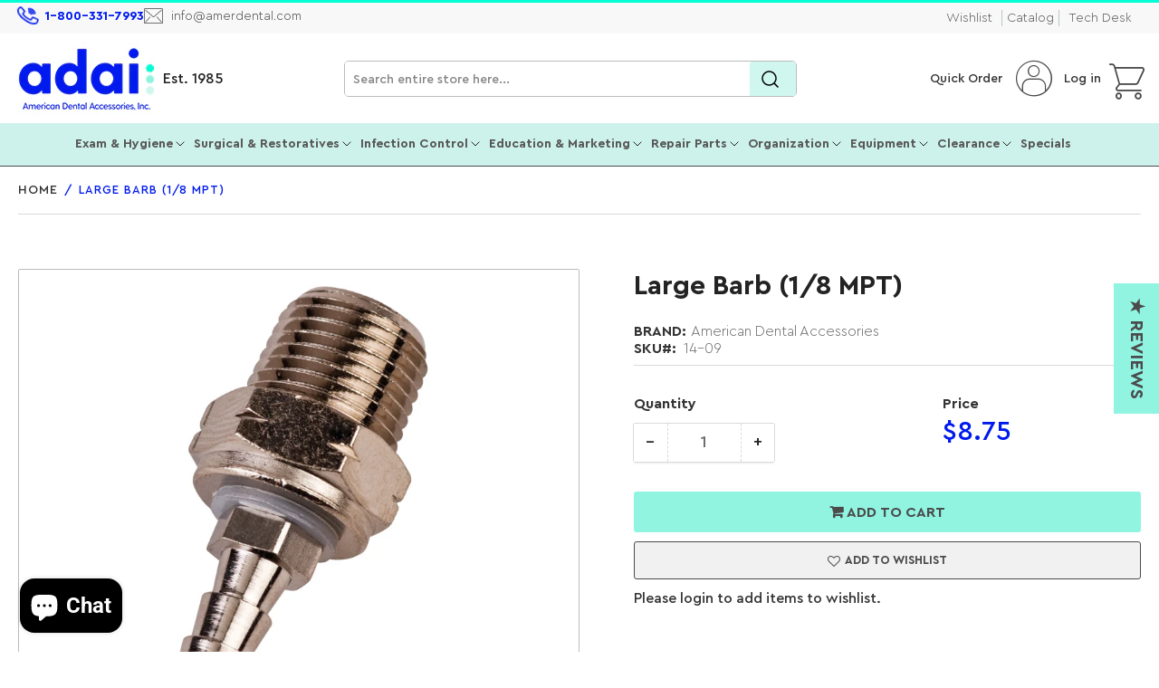

--- FILE ---
content_type: text/html; charset=utf-8
request_url: https://amerdental.com/products/large-barb-x-1-8-mpt
body_size: 72524
content:
<!doctype html>
<html class="no-js" lang="en">
  <head>
    <script async src="https://www.googletagmanager.com/gtag/js?id=AW-10962848978"></script>
    <script>
      window.dataLayer = window.dataLayer || [];
      function gtag(){dataLayer.push(arguments);}
      gtag('js', new Date());

      gtag('config', 'AW-10962848978');
    </script>
    <meta charset="utf-8">

    <title>
      1/8 MPT Large Barb
 &ndash; American Dental Accessories, Inc.</title>

    
      <meta name="description" content="Larb barb connector for use with 1/4&quot; tubing. Has a threaded end with a 1/8 MPT (approximately 3/8&quot; in diameter). Sold individually.">
    
    

    


<meta property="og:site_name" content="American Dental Accessories, Inc.">
<meta property="og:url" content="https://amerdental.com/products/large-barb-x-1-8-mpt">
<meta property="og:title" content="1/8 MPT Large Barb">
<meta property="og:type" content="product">
<meta property="og:description" content="Larb barb connector for use with 1/4&quot; tubing. Has a threaded end with a 1/8 MPT (approximately 3/8&quot; in diameter). Sold individually."><meta property="og:image" content="http://amerdental.com/cdn/shop/products/14-09_2.jpg?v=1646154671">
	<meta property="og:image:secure_url" content="https://amerdental.com/cdn/shop/products/14-09_2.jpg?v=1646154671">
	<meta property="og:image:width" content="453">
	<meta property="og:image:height" content="700"><meta property="og:price:amount" content="8.75">
	<meta property="og:price:currency" content="USD"><meta name="twitter:card" content="summary_large_image">
<meta name="twitter:title" content="1/8 MPT Large Barb">
<meta name="twitter:description" content="Larb barb connector for use with 1/4&quot; tubing. Has a threaded end with a 1/8 MPT (approximately 3/8&quot; in diameter). Sold individually.">


    <meta name="viewport" content="width=device-width, initial-scale=1">
    <!-- <link rel="canonical" href="https://amerdental.com/products/large-barb-x-1-8-mpt"> -->
    
    
    

    
      <link rel="canonical" href="https://amerdental.com/products/large-barb-x-1-8-mpt">
    

    <script id="test_data" href="//amerdental.com/cdn/shop/files/ADA_Logo_dots_32x32png_32x32.png?v=1752674986">
        document.addEventListener('DOMContentLoaded', function() {
          document.querySelectorAll('.aspect-ratio img').forEach(img => {
              if (!img.hasAttribute('alt') || img.getAttribute('alt').trim() === '') {
                  img.setAttribute('alt', 'Product Images');
              }
          });
      });
    </script>
    <link rel="preconnect" href="//cdn.shopify.com" crossorigin>
    
      <link rel="preconnect" href="//fonts.shopifycdn.com" crossorigin>
    
    
    
      <link rel="preload" as="font" href="//amerdental.com/cdn/fonts/roboto/roboto_n4.2019d890f07b1852f56ce63ba45b2db45d852cba.woff2" type="font/woff2" crossorigin>
    
    
      <link rel="preload" as="font" href="//amerdental.com/cdn/fonts/roboto/roboto_n5.250d51708d76acbac296b0e21ede8f81de4e37aa.woff2" type="font/woff2" crossorigin>
    
    

    



<style data-shopify>

/* Custom Fonts   */
  
@font-face {
    font-family: 'CeraPro';
    src: url('https://cdn.shopify.com/s/files/1/0626/8800/2287/files/CeraPro-RegularItalic.woff2?v=1717585335') format('woff2'), url('https://cdn.shopify.com/s/files/1/0626/8800/2287/files/CeraPro-RegularItalic.woff?v=1717585336') format('woff');
    font-display: swap;
  font-weight:400;
  font-style:italic;
}

@font-face {
    font-family: 'CeraPro';
    src: url('https://cdn.shopify.com/s/files/1/0626/8800/2287/files/CeraPro-Medium.woff2?v=1717585335') format('woff2'), url('https://cdn.shopify.com/s/files/1/0626/8800/2287/files/CeraPro-Medium.woff?v=1717585335') format('woff');
    font-display: swap;
  font-weight:400;
}

@font-face {
    font-family: 'CeraPro';
    src: url('https://cdn.shopify.com/s/files/1/0626/8800/2287/files/CeraPro-LightItalic.woff2?v=1717585335') format('woff2'), url('https://cdn.shopify.com/s/files/1/0626/8800/2287/files/CeraPro-LightItalic.woff?v=1717585336') format('woff');
    font-display: swap;
   font-weight:300;
  font-style:italic;
}

@font-face {
    font-family: 'CeraPro';
    src: url('https://cdn.shopify.com/s/files/1/0626/8800/2287/files/CeraPro-Light.woff2?v=1717585335') format('woff2'), url('https://cdn.shopify.com/s/files/1/0626/8800/2287/files/CeraPro-Light.woff?v=1717585335') format('woff');
    font-display: swap;
   font-weight:300;
}

@font-face {
    font-family: 'CeraPro';
    src: url('https://cdn.shopify.com/s/files/1/0626/8800/2287/files/CeraPro-Bold.woff2?v=1717585336') format('woff2'), url('https://cdn.shopify.com/s/files/1/0626/8800/2287/files/CeraPro-Bold.woff?v=1717585335') format('woff');
    font-display: swap;
  font-weight:600;
}

@font-face {
    font-family: 'CeraPro';
    src: url('https://cdn.shopify.com/s/files/1/0626/8800/2287/files/CeraPro-BlackItalic.woff2?v=1717585335') format('woff2'), url('https://cdn.shopify.com/s/files/1/0626/8800/2287/files/CeraPro-BlackItalic.woff?v=1717585335') format('woff');
    font-display: swap;
   font-style:italic;
  font-weight:600;
}

@font-face {
    font-family: 'CeraPro';
    src: url('https://cdn.shopify.com/s/files/1/0626/8800/2287/files/CeraPro-BlackItalic.woff?v=1717585335') format('woff2'), url('https://cdn.shopify.com/s/files/1/0626/8800/2287/files/CeraPro-Black.woff?v=1717585336') format('woff');
    font-display: swap;
   font-weight:800;
}


  
    @font-face {
    font-family: "MrsEavesItalic";
    src: url("//cdn.shopify.com/s/files/1/0626/8800/2287/files/MrsEavesItalic.woff2") format("woff2"),
        url("//cdn.shopify.com/s/files/1/0626/8800/2287/files/MrsEavesItalic.woff") format("woff");
        /* font-weight: 100; */
        font-style: italic;
        font-display:swap;
    }

    @font-face {
        font-family: "Ada-Icon";
        src: url("//cdn.shopify.com/s/files/1/0626/8800/2287/files/Ada-Icon_c19f6a61-6084-4341-b92c-db99f5f588b3.woff2")
            format("woff2");
      font-display:swap;
    }
  
	@font-face {
  font-family: Roboto;
  font-weight: 400;
  font-style: normal;
  font-display: swap;
  src: url("//amerdental.com/cdn/fonts/roboto/roboto_n4.2019d890f07b1852f56ce63ba45b2db45d852cba.woff2") format("woff2"),
       url("//amerdental.com/cdn/fonts/roboto/roboto_n4.238690e0007583582327135619c5f7971652fa9d.woff") format("woff");
}

	@font-face {
  font-family: Roboto;
  font-weight: 700;
  font-style: normal;
  font-display: swap;
  src: url("//amerdental.com/cdn/fonts/roboto/roboto_n7.f38007a10afbbde8976c4056bfe890710d51dec2.woff2") format("woff2"),
       url("//amerdental.com/cdn/fonts/roboto/roboto_n7.94bfdd3e80c7be00e128703d245c207769d763f9.woff") format("woff");
}

	@font-face {
  font-family: Roboto;
  font-weight: 400;
  font-style: italic;
  font-display: swap;
  src: url("//amerdental.com/cdn/fonts/roboto/roboto_i4.57ce898ccda22ee84f49e6b57ae302250655e2d4.woff2") format("woff2"),
       url("//amerdental.com/cdn/fonts/roboto/roboto_i4.b21f3bd061cbcb83b824ae8c7671a82587b264bf.woff") format("woff");
}

	@font-face {
  font-family: Roboto;
  font-weight: 700;
  font-style: italic;
  font-display: swap;
  src: url("//amerdental.com/cdn/fonts/roboto/roboto_i7.7ccaf9410746f2c53340607c42c43f90a9005937.woff2") format("woff2"),
       url("//amerdental.com/cdn/fonts/roboto/roboto_i7.49ec21cdd7148292bffea74c62c0df6e93551516.woff") format("woff");
}

	@font-face {
  font-family: Roboto;
  font-weight: 500;
  font-style: normal;
  font-display: swap;
  src: url("//amerdental.com/cdn/fonts/roboto/roboto_n5.250d51708d76acbac296b0e21ede8f81de4e37aa.woff2") format("woff2"),
       url("//amerdental.com/cdn/fonts/roboto/roboto_n5.535e8c56f4cbbdea416167af50ab0ff1360a3949.woff") format("woff");
}

	@font-face {
  font-family: Roboto;
  font-weight: 700;
  font-style: normal;
  font-display: swap;
  src: url("//amerdental.com/cdn/fonts/roboto/roboto_n7.f38007a10afbbde8976c4056bfe890710d51dec2.woff2") format("woff2"),
       url("//amerdental.com/cdn/fonts/roboto/roboto_n7.94bfdd3e80c7be00e128703d245c207769d763f9.woff") format("woff");
}

	@font-face {
  font-family: Roboto;
  font-weight: 500;
  font-style: italic;
  font-display: swap;
  src: url("//amerdental.com/cdn/fonts/roboto/roboto_i5.0ae24363bf5844e2ee3295d84078d36c9bd0faf4.woff2") format("woff2"),
       url("//amerdental.com/cdn/fonts/roboto/roboto_i5.a9cdb6a43048799fe739d389c60b64059e33cf12.woff") format("woff");
}

	@font-face {
  font-family: Roboto;
  font-weight: 700;
  font-style: italic;
  font-display: swap;
  src: url("//amerdental.com/cdn/fonts/roboto/roboto_i7.7ccaf9410746f2c53340607c42c43f90a9005937.woff2") format("woff2"),
       url("//amerdental.com/cdn/fonts/roboto/roboto_i7.49ec21cdd7148292bffea74c62c0df6e93551516.woff") format("woff");
}

@font-face {
  font-family: Roboto;
  font-weight: 500;
  font-style: normal;
  font-display: swap;
  src: url("//amerdental.com/cdn/fonts/roboto/roboto_n5.250d51708d76acbac296b0e21ede8f81de4e37aa.woff2") format("woff2"),
       url("//amerdental.com/cdn/fonts/roboto/roboto_n5.535e8c56f4cbbdea416167af50ab0ff1360a3949.woff") format("woff");
}

:root {
		--page-width: 1210px;
		--spacing-base-1: 2rem;

		--grid-desktop-horizontal-spacing: 20px;
		--grid-desktop-vertical-spacing: 20px;
		--grid-mobile-horizontal-spacing: 15px;
		--grid-mobile-vertical-spacing: 15px;

		--border-radius-base: 2px;
		--buttons-radius: 2px;
		--inputs-radius: 2px;
		--inputs-border-width: 1px;
		--inputs-border-opacity: .2;

		--color-base-white: #fff;
		--color-product-review-star: #ffc700;
		--color-base-text: 103, 103, 103;
		--color-base-text-alt: 35, 35, 35;
		--color-base-border: 218, 218, 218;
		--color-base-background-1: 255, 255, 255;
		--color-base-background-2: 248, 248, 248;
		--color-base-accent-1: 205, 242, 236;
		--color-base-accent-1-text: 35, 35, 35;
		--color-base-accent-2: 0, 255, 212;
		--color-base-accent-2-text: 255, 255, 255;
		--color-base-accent-3: 35, 35, 35;
		--color-base-accent-3-text: 35, 35, 35;

		
		--color-buttons-primary-background: 2, 68, 169;
		
		
		--color-buttons-primary-text: 255, 255, 255;
		
		
		--color-buttons-secondary-background: 11, 108, 255;
		
		
		--color-buttons-secondary-text: 255, 255, 255;
		

		--color-sale: rgba(202, 65, 65, 1.0);
		--color-sale-background: #f1cdcd;
		--color-error: rgba(146, 44, 44, 1.0);
		--color-error-background: #f7e5e5;
		--color-success: rgba(51, 114, 57, 1.0);
		--color-success-background: #ddf0df;
		--color-warning: rgba(189, 107, 27, 1.0);
		--color-warning-background: #f8e1cb;
		--color-preorder: rgba(11, 108, 255, 1.0);
		--color-preorder-background: #d2e4ff;
		--color-backorder: rgba(51, 114, 57, 1.0);
		--color-backorder-background: #ddf0df;
		--color-price: 35, 35, 35, 1.0;
		--color-price-discounted: 103, 103, 103, 1.0;

		/* --font-body-family: Roboto, sans-serif; */
		--font-body-family: 'CeraPro', sans-serif;
		--font-body-style: normal;
		--font-body-weight: 400;
		--font-bolder-weight: 500;

		/* --font-heading-family: Roboto, sans-serif; */
		--font-heading-family: 'CeraPro', sans-serif;
		--font-heading-style: normal;
		--font-heading-weight: 500;

		--font-body-scale: 1.0;
		--font-heading-scale: 1.0;
		--font-product-price-scale: 1.0;
		--font-product-price-grid-scale: 1.0;

		--font-buttons-family: 'CeraPro',Roboto,sans-serif;
	}
</style>


    <link href="//amerdental.com/cdn/shop/t/109/assets/base.css?v=55957008476045487271742357804" rel="stylesheet" type="text/css" media="all" />

    <script src="//amerdental.com/cdn/shop/t/109/assets/pubsub.js?v=70720523140183578841716369262" defer="defer"></script>
    <script src="//amerdental.com/cdn/shop/t/109/assets/scripts.js?v=180614979997259147671727093571" defer="defer"></script>

    
    <link rel="shortcut icon" href="https://cdn.shopify.com/s/files/1/0626/8800/2287/files/ADA_Logo_dots_32x32png.png?v=1752674986" type="image/png">

    <script>window.performance && window.performance.mark && window.performance.mark('shopify.content_for_header.start');</script><meta name="google-site-verification" content="Y_5syYrVYQd4pYKiRnqlZss-VsXJ1AK6Rztvxox_iSs">
<meta name="facebook-domain-verification" content="bekb2lnjcivfzx3bzaczc1uh1dujjk">
<meta id="shopify-digital-wallet" name="shopify-digital-wallet" content="/62688002287/digital_wallets/dialog">
<meta name="shopify-checkout-api-token" content="0bdf5c7aa8606ae173b25edaa7f5a277">
<meta id="in-context-paypal-metadata" data-shop-id="62688002287" data-venmo-supported="false" data-environment="production" data-locale="en_US" data-paypal-v4="true" data-currency="USD">
<link rel="alternate" type="application/json+oembed" href="https://amerdental.com/products/large-barb-x-1-8-mpt.oembed">
<script async="async" src="/checkouts/internal/preloads.js?locale=en-US"></script>
<link rel="preconnect" href="https://shop.app" crossorigin="anonymous">
<script async="async" src="https://shop.app/checkouts/internal/preloads.js?locale=en-US&shop_id=62688002287" crossorigin="anonymous"></script>
<script id="apple-pay-shop-capabilities" type="application/json">{"shopId":62688002287,"countryCode":"US","currencyCode":"USD","merchantCapabilities":["supports3DS"],"merchantId":"gid:\/\/shopify\/Shop\/62688002287","merchantName":"American Dental Accessories, Inc.","requiredBillingContactFields":["postalAddress","email","phone"],"requiredShippingContactFields":["postalAddress","email","phone"],"shippingType":"shipping","supportedNetworks":["visa","masterCard","amex","discover","elo","jcb"],"total":{"type":"pending","label":"American Dental Accessories, Inc.","amount":"1.00"},"shopifyPaymentsEnabled":true,"supportsSubscriptions":true}</script>
<script id="shopify-features" type="application/json">{"accessToken":"0bdf5c7aa8606ae173b25edaa7f5a277","betas":["rich-media-storefront-analytics"],"domain":"amerdental.com","predictiveSearch":true,"shopId":62688002287,"locale":"en"}</script>
<script>var Shopify = Shopify || {};
Shopify.shop = "american-dental-accessories-inc.myshopify.com";
Shopify.locale = "en";
Shopify.currency = {"active":"USD","rate":"1.0"};
Shopify.country = "US";
Shopify.theme = {"name":"Athens - New Theme Upgrade","id":142886306031,"schema_name":"Athens","schema_version":"2.2.0","theme_store_id":1608,"role":"main"};
Shopify.theme.handle = "null";
Shopify.theme.style = {"id":null,"handle":null};
Shopify.cdnHost = "amerdental.com/cdn";
Shopify.routes = Shopify.routes || {};
Shopify.routes.root = "/";</script>
<script type="module">!function(o){(o.Shopify=o.Shopify||{}).modules=!0}(window);</script>
<script>!function(o){function n(){var o=[];function n(){o.push(Array.prototype.slice.apply(arguments))}return n.q=o,n}var t=o.Shopify=o.Shopify||{};t.loadFeatures=n(),t.autoloadFeatures=n()}(window);</script>
<script>
  window.ShopifyPay = window.ShopifyPay || {};
  window.ShopifyPay.apiHost = "shop.app\/pay";
  window.ShopifyPay.redirectState = null;
</script>
<script id="shop-js-analytics" type="application/json">{"pageType":"product"}</script>
<script defer="defer" async type="module" src="//amerdental.com/cdn/shopifycloud/shop-js/modules/v2/client.init-shop-cart-sync_C5BV16lS.en.esm.js"></script>
<script defer="defer" async type="module" src="//amerdental.com/cdn/shopifycloud/shop-js/modules/v2/chunk.common_CygWptCX.esm.js"></script>
<script type="module">
  await import("//amerdental.com/cdn/shopifycloud/shop-js/modules/v2/client.init-shop-cart-sync_C5BV16lS.en.esm.js");
await import("//amerdental.com/cdn/shopifycloud/shop-js/modules/v2/chunk.common_CygWptCX.esm.js");

  window.Shopify.SignInWithShop?.initShopCartSync?.({"fedCMEnabled":true,"windoidEnabled":true});

</script>
<script>
  window.Shopify = window.Shopify || {};
  if (!window.Shopify.featureAssets) window.Shopify.featureAssets = {};
  window.Shopify.featureAssets['shop-js'] = {"shop-cart-sync":["modules/v2/client.shop-cart-sync_ZFArdW7E.en.esm.js","modules/v2/chunk.common_CygWptCX.esm.js"],"init-fed-cm":["modules/v2/client.init-fed-cm_CmiC4vf6.en.esm.js","modules/v2/chunk.common_CygWptCX.esm.js"],"shop-button":["modules/v2/client.shop-button_tlx5R9nI.en.esm.js","modules/v2/chunk.common_CygWptCX.esm.js"],"shop-cash-offers":["modules/v2/client.shop-cash-offers_DOA2yAJr.en.esm.js","modules/v2/chunk.common_CygWptCX.esm.js","modules/v2/chunk.modal_D71HUcav.esm.js"],"init-windoid":["modules/v2/client.init-windoid_sURxWdc1.en.esm.js","modules/v2/chunk.common_CygWptCX.esm.js"],"shop-toast-manager":["modules/v2/client.shop-toast-manager_ClPi3nE9.en.esm.js","modules/v2/chunk.common_CygWptCX.esm.js"],"init-shop-email-lookup-coordinator":["modules/v2/client.init-shop-email-lookup-coordinator_B8hsDcYM.en.esm.js","modules/v2/chunk.common_CygWptCX.esm.js"],"init-shop-cart-sync":["modules/v2/client.init-shop-cart-sync_C5BV16lS.en.esm.js","modules/v2/chunk.common_CygWptCX.esm.js"],"avatar":["modules/v2/client.avatar_BTnouDA3.en.esm.js"],"pay-button":["modules/v2/client.pay-button_FdsNuTd3.en.esm.js","modules/v2/chunk.common_CygWptCX.esm.js"],"init-customer-accounts":["modules/v2/client.init-customer-accounts_DxDtT_ad.en.esm.js","modules/v2/client.shop-login-button_C5VAVYt1.en.esm.js","modules/v2/chunk.common_CygWptCX.esm.js","modules/v2/chunk.modal_D71HUcav.esm.js"],"init-shop-for-new-customer-accounts":["modules/v2/client.init-shop-for-new-customer-accounts_ChsxoAhi.en.esm.js","modules/v2/client.shop-login-button_C5VAVYt1.en.esm.js","modules/v2/chunk.common_CygWptCX.esm.js","modules/v2/chunk.modal_D71HUcav.esm.js"],"shop-login-button":["modules/v2/client.shop-login-button_C5VAVYt1.en.esm.js","modules/v2/chunk.common_CygWptCX.esm.js","modules/v2/chunk.modal_D71HUcav.esm.js"],"init-customer-accounts-sign-up":["modules/v2/client.init-customer-accounts-sign-up_CPSyQ0Tj.en.esm.js","modules/v2/client.shop-login-button_C5VAVYt1.en.esm.js","modules/v2/chunk.common_CygWptCX.esm.js","modules/v2/chunk.modal_D71HUcav.esm.js"],"shop-follow-button":["modules/v2/client.shop-follow-button_Cva4Ekp9.en.esm.js","modules/v2/chunk.common_CygWptCX.esm.js","modules/v2/chunk.modal_D71HUcav.esm.js"],"checkout-modal":["modules/v2/client.checkout-modal_BPM8l0SH.en.esm.js","modules/v2/chunk.common_CygWptCX.esm.js","modules/v2/chunk.modal_D71HUcav.esm.js"],"lead-capture":["modules/v2/client.lead-capture_Bi8yE_yS.en.esm.js","modules/v2/chunk.common_CygWptCX.esm.js","modules/v2/chunk.modal_D71HUcav.esm.js"],"shop-login":["modules/v2/client.shop-login_D6lNrXab.en.esm.js","modules/v2/chunk.common_CygWptCX.esm.js","modules/v2/chunk.modal_D71HUcav.esm.js"],"payment-terms":["modules/v2/client.payment-terms_CZxnsJam.en.esm.js","modules/v2/chunk.common_CygWptCX.esm.js","modules/v2/chunk.modal_D71HUcav.esm.js"]};
</script>
<script>(function() {
  var isLoaded = false;
  function asyncLoad() {
    if (isLoaded) return;
    isLoaded = true;
    var urls = ["https:\/\/zooomyapps.com\/wishlist\/ZooomyOrders.js?shop=american-dental-accessories-inc.myshopify.com","https:\/\/cdn.shopify.com\/s\/files\/1\/0626\/8800\/2287\/t\/40\/assets\/yoast-active-script.js?v=1659636275\u0026shop=american-dental-accessories-inc.myshopify.com","https:\/\/cdn.shopify.com\/s\/files\/1\/0626\/8800\/2287\/t\/80\/assets\/bZl6XHR3jYJyasvn.js?v=1699035459\u0026shopId=312968\u0026shop=american-dental-accessories-inc.myshopify.com","https:\/\/d1639lhkj5l89m.cloudfront.net\/js\/storefront\/uppromote.js?shop=american-dental-accessories-inc.myshopify.com","https:\/\/gcdn.incartupsell.com\/bagehb-5cc7596007021212a81f.js?c=1765927348\u0026shop=american-dental-accessories-inc.myshopify.com"];
    for (var i = 0; i < urls.length; i++) {
      var s = document.createElement('script');
      s.type = 'text/javascript';
      s.async = true;
      s.src = urls[i];
      var x = document.getElementsByTagName('script')[0];
      x.parentNode.insertBefore(s, x);
    }
  };
  if(window.attachEvent) {
    window.attachEvent('onload', asyncLoad);
  } else {
    window.addEventListener('load', asyncLoad, false);
  }
})();</script>
<script id="__st">var __st={"a":62688002287,"offset":-21600,"reqid":"516bda4a-7364-4b4a-b903-53aeb8edb4c1-1768666294","pageurl":"amerdental.com\/products\/large-barb-x-1-8-mpt","u":"6b7e2d9e3bf9","p":"product","rtyp":"product","rid":7580394062063};</script>
<script>window.ShopifyPaypalV4VisibilityTracking = true;</script>
<script id="captcha-bootstrap">!function(){'use strict';const t='contact',e='account',n='new_comment',o=[[t,t],['blogs',n],['comments',n],[t,'customer']],c=[[e,'customer_login'],[e,'guest_login'],[e,'recover_customer_password'],[e,'create_customer']],r=t=>t.map((([t,e])=>`form[action*='/${t}']:not([data-nocaptcha='true']) input[name='form_type'][value='${e}']`)).join(','),a=t=>()=>t?[...document.querySelectorAll(t)].map((t=>t.form)):[];function s(){const t=[...o],e=r(t);return a(e)}const i='password',u='form_key',d=['recaptcha-v3-token','g-recaptcha-response','h-captcha-response',i],f=()=>{try{return window.sessionStorage}catch{return}},m='__shopify_v',_=t=>t.elements[u];function p(t,e,n=!1){try{const o=window.sessionStorage,c=JSON.parse(o.getItem(e)),{data:r}=function(t){const{data:e,action:n}=t;return t[m]||n?{data:e,action:n}:{data:t,action:n}}(c);for(const[e,n]of Object.entries(r))t.elements[e]&&(t.elements[e].value=n);n&&o.removeItem(e)}catch(o){console.error('form repopulation failed',{error:o})}}const l='form_type',E='cptcha';function T(t){t.dataset[E]=!0}const w=window,h=w.document,L='Shopify',v='ce_forms',y='captcha';let A=!1;((t,e)=>{const n=(g='f06e6c50-85a8-45c8-87d0-21a2b65856fe',I='https://cdn.shopify.com/shopifycloud/storefront-forms-hcaptcha/ce_storefront_forms_captcha_hcaptcha.v1.5.2.iife.js',D={infoText:'Protected by hCaptcha',privacyText:'Privacy',termsText:'Terms'},(t,e,n)=>{const o=w[L][v],c=o.bindForm;if(c)return c(t,g,e,D).then(n);var r;o.q.push([[t,g,e,D],n]),r=I,A||(h.body.append(Object.assign(h.createElement('script'),{id:'captcha-provider',async:!0,src:r})),A=!0)});var g,I,D;w[L]=w[L]||{},w[L][v]=w[L][v]||{},w[L][v].q=[],w[L][y]=w[L][y]||{},w[L][y].protect=function(t,e){n(t,void 0,e),T(t)},Object.freeze(w[L][y]),function(t,e,n,w,h,L){const[v,y,A,g]=function(t,e,n){const i=e?o:[],u=t?c:[],d=[...i,...u],f=r(d),m=r(i),_=r(d.filter((([t,e])=>n.includes(e))));return[a(f),a(m),a(_),s()]}(w,h,L),I=t=>{const e=t.target;return e instanceof HTMLFormElement?e:e&&e.form},D=t=>v().includes(t);t.addEventListener('submit',(t=>{const e=I(t);if(!e)return;const n=D(e)&&!e.dataset.hcaptchaBound&&!e.dataset.recaptchaBound,o=_(e),c=g().includes(e)&&(!o||!o.value);(n||c)&&t.preventDefault(),c&&!n&&(function(t){try{if(!f())return;!function(t){const e=f();if(!e)return;const n=_(t);if(!n)return;const o=n.value;o&&e.removeItem(o)}(t);const e=Array.from(Array(32),(()=>Math.random().toString(36)[2])).join('');!function(t,e){_(t)||t.append(Object.assign(document.createElement('input'),{type:'hidden',name:u})),t.elements[u].value=e}(t,e),function(t,e){const n=f();if(!n)return;const o=[...t.querySelectorAll(`input[type='${i}']`)].map((({name:t})=>t)),c=[...d,...o],r={};for(const[a,s]of new FormData(t).entries())c.includes(a)||(r[a]=s);n.setItem(e,JSON.stringify({[m]:1,action:t.action,data:r}))}(t,e)}catch(e){console.error('failed to persist form',e)}}(e),e.submit())}));const S=(t,e)=>{t&&!t.dataset[E]&&(n(t,e.some((e=>e===t))),T(t))};for(const o of['focusin','change'])t.addEventListener(o,(t=>{const e=I(t);D(e)&&S(e,y())}));const B=e.get('form_key'),M=e.get(l),P=B&&M;t.addEventListener('DOMContentLoaded',(()=>{const t=y();if(P)for(const e of t)e.elements[l].value===M&&p(e,B);[...new Set([...A(),...v().filter((t=>'true'===t.dataset.shopifyCaptcha))])].forEach((e=>S(e,t)))}))}(h,new URLSearchParams(w.location.search),n,t,e,['guest_login'])})(!0,!0)}();</script>
<script integrity="sha256-4kQ18oKyAcykRKYeNunJcIwy7WH5gtpwJnB7kiuLZ1E=" data-source-attribution="shopify.loadfeatures" defer="defer" src="//amerdental.com/cdn/shopifycloud/storefront/assets/storefront/load_feature-a0a9edcb.js" crossorigin="anonymous"></script>
<script crossorigin="anonymous" defer="defer" src="//amerdental.com/cdn/shopifycloud/storefront/assets/shopify_pay/storefront-65b4c6d7.js?v=20250812"></script>
<script data-source-attribution="shopify.dynamic_checkout.dynamic.init">var Shopify=Shopify||{};Shopify.PaymentButton=Shopify.PaymentButton||{isStorefrontPortableWallets:!0,init:function(){window.Shopify.PaymentButton.init=function(){};var t=document.createElement("script");t.src="https://amerdental.com/cdn/shopifycloud/portable-wallets/latest/portable-wallets.en.js",t.type="module",document.head.appendChild(t)}};
</script>
<script data-source-attribution="shopify.dynamic_checkout.buyer_consent">
  function portableWalletsHideBuyerConsent(e){var t=document.getElementById("shopify-buyer-consent"),n=document.getElementById("shopify-subscription-policy-button");t&&n&&(t.classList.add("hidden"),t.setAttribute("aria-hidden","true"),n.removeEventListener("click",e))}function portableWalletsShowBuyerConsent(e){var t=document.getElementById("shopify-buyer-consent"),n=document.getElementById("shopify-subscription-policy-button");t&&n&&(t.classList.remove("hidden"),t.removeAttribute("aria-hidden"),n.addEventListener("click",e))}window.Shopify?.PaymentButton&&(window.Shopify.PaymentButton.hideBuyerConsent=portableWalletsHideBuyerConsent,window.Shopify.PaymentButton.showBuyerConsent=portableWalletsShowBuyerConsent);
</script>
<script data-source-attribution="shopify.dynamic_checkout.cart.bootstrap">document.addEventListener("DOMContentLoaded",(function(){function t(){return document.querySelector("shopify-accelerated-checkout-cart, shopify-accelerated-checkout")}if(t())Shopify.PaymentButton.init();else{new MutationObserver((function(e,n){t()&&(Shopify.PaymentButton.init(),n.disconnect())})).observe(document.body,{childList:!0,subtree:!0})}}));
</script>
<script id='scb4127' type='text/javascript' async='' src='https://amerdental.com/cdn/shopifycloud/privacy-banner/storefront-banner.js'></script><link id="shopify-accelerated-checkout-styles" rel="stylesheet" media="screen" href="https://amerdental.com/cdn/shopifycloud/portable-wallets/latest/accelerated-checkout-backwards-compat.css" crossorigin="anonymous">
<style id="shopify-accelerated-checkout-cart">
        #shopify-buyer-consent {
  margin-top: 1em;
  display: inline-block;
  width: 100%;
}

#shopify-buyer-consent.hidden {
  display: none;
}

#shopify-subscription-policy-button {
  background: none;
  border: none;
  padding: 0;
  text-decoration: underline;
  font-size: inherit;
  cursor: pointer;
}

#shopify-subscription-policy-button::before {
  box-shadow: none;
}

      </style>

<script>window.performance && window.performance.mark && window.performance.mark('shopify.content_for_header.end');</script>

    <script>
      document.documentElement.className = document.documentElement.className.replace('no-js', 'js');
      if (Shopify.designMode) {
      	document.documentElement.classList.add('shopify-design-mode');
      }
    </script><link href="//amerdental.com/cdn/shop/t/109/assets/slick.css?v=98340474046176884051716801602" rel="stylesheet" type="text/css" media="all" />
    <link href="//amerdental.com/cdn/shop/t/109/assets/slick-theme.css?v=125942761100639773661719465415" rel="stylesheet" type="text/css" media="all" />
    <script src="//amerdental.com/cdn/shop/t/109/assets/jquery-2.2.3.min.js?v=58211863146907186831716806444" type="text/javascript"></script>
    <script src="//amerdental.com/cdn/shop/t/109/assets/slick.js?v=68852712115966902161727096033" type="text/javascript"></script>
    <script src="//amerdental.com/cdn/shop/t/109/assets/slick.min.js?v=119177116428520753221727241728" defer="defer"></script>
    <!-- Preload the CSS file -->
    <link
      rel="preload"
      href="//amerdental.com/cdn/shop/t/109/assets/custom.css?v=117568062862912136301740550485"
      as="style"
      onload="this.onload=null;this.rel='stylesheet'"
    >
    <!-- Fallback for browsers that don't support preloading -->
    <noscript>
      <link rel="stylesheet" href="//amerdental.com/cdn/shop/t/109/assets/custom.css?v=117568062862912136301740550485">
    </noscript>
  <!-- BEGIN app block: shopify://apps/klaviyo-email-marketing-sms/blocks/klaviyo-onsite-embed/2632fe16-c075-4321-a88b-50b567f42507 -->












  <script async src="https://static.klaviyo.com/onsite/js/Lbwrn8/klaviyo.js?company_id=Lbwrn8"></script>
  <script>!function(){if(!window.klaviyo){window._klOnsite=window._klOnsite||[];try{window.klaviyo=new Proxy({},{get:function(n,i){return"push"===i?function(){var n;(n=window._klOnsite).push.apply(n,arguments)}:function(){for(var n=arguments.length,o=new Array(n),w=0;w<n;w++)o[w]=arguments[w];var t="function"==typeof o[o.length-1]?o.pop():void 0,e=new Promise((function(n){window._klOnsite.push([i].concat(o,[function(i){t&&t(i),n(i)}]))}));return e}}})}catch(n){window.klaviyo=window.klaviyo||[],window.klaviyo.push=function(){var n;(n=window._klOnsite).push.apply(n,arguments)}}}}();</script>

  
    <script id="viewed_product">
      if (item == null) {
        var _learnq = _learnq || [];

        var MetafieldReviews = null
        var MetafieldYotpoRating = null
        var MetafieldYotpoCount = null
        var MetafieldLooxRating = null
        var MetafieldLooxCount = null
        var okendoProduct = null
        var okendoProductReviewCount = null
        var okendoProductReviewAverageValue = null
        try {
          // The following fields are used for Customer Hub recently viewed in order to add reviews.
          // This information is not part of __kla_viewed. Instead, it is part of __kla_viewed_reviewed_items
          MetafieldReviews = {};
          MetafieldYotpoRating = null
          MetafieldYotpoCount = null
          MetafieldLooxRating = null
          MetafieldLooxCount = null

          okendoProduct = null
          // If the okendo metafield is not legacy, it will error, which then requires the new json formatted data
          if (okendoProduct && 'error' in okendoProduct) {
            okendoProduct = null
          }
          okendoProductReviewCount = okendoProduct ? okendoProduct.reviewCount : null
          okendoProductReviewAverageValue = okendoProduct ? okendoProduct.reviewAverageValue : null
        } catch (error) {
          console.error('Error in Klaviyo onsite reviews tracking:', error);
        }

        var item = {
          Name: "Large Barb (1\/8 MPT)",
          ProductID: 7580394062063,
          Categories: ["Repair Parts","Tubing \u0026 Connectors"],
          ImageURL: "https://amerdental.com/cdn/shop/products/14-09_2_grande.jpg?v=1646154671",
          URL: "https://amerdental.com/products/large-barb-x-1-8-mpt",
          Brand: "American Dental Accessories",
          Price: "$8.75",
          Value: "8.75",
          CompareAtPrice: "$0.00"
        };
        _learnq.push(['track', 'Viewed Product', item]);
        _learnq.push(['trackViewedItem', {
          Title: item.Name,
          ItemId: item.ProductID,
          Categories: item.Categories,
          ImageUrl: item.ImageURL,
          Url: item.URL,
          Metadata: {
            Brand: item.Brand,
            Price: item.Price,
            Value: item.Value,
            CompareAtPrice: item.CompareAtPrice
          },
          metafields:{
            reviews: MetafieldReviews,
            yotpo:{
              rating: MetafieldYotpoRating,
              count: MetafieldYotpoCount,
            },
            loox:{
              rating: MetafieldLooxRating,
              count: MetafieldLooxCount,
            },
            okendo: {
              rating: okendoProductReviewAverageValue,
              count: okendoProductReviewCount,
            }
          }
        }]);
      }
    </script>
  




  <script>
    window.klaviyoReviewsProductDesignMode = false
  </script>







<!-- END app block --><!-- BEGIN app block: shopify://apps/crazy-egg/blocks/app-embed/7ea73823-6ad9-4252-a63e-088397d54aed -->
  <script async src="https://script.crazyegg.com/pages/scripts/0121/3818.js"></script>



<!-- END app block --><!-- BEGIN app block: shopify://apps/yoast-seo/blocks/metatags/7c777011-bc88-4743-a24e-64336e1e5b46 -->
<!-- This site is optimized with Yoast SEO for Shopify -->
<title>1/8 MPT Large Barb - American Dental Accessories, Inc.</title>
<meta name="description" content="Larb barb connector for use with 1/4&quot; tubing. Has a threaded end with a 1/8 MPT (approximately 3/8&quot; in diameter). Sold individually." />
<link rel="canonical" href="https://amerdental.com/products/large-barb-x-1-8-mpt" />
<meta name="robots" content="index, follow, max-image-preview:large, max-snippet:-1, max-video-preview:-1" />
<meta property="og:site_name" content="American Dental Accessories, Inc." />
<meta property="og:url" content="https://amerdental.com/products/large-barb-x-1-8-mpt" />
<meta property="og:locale" content="en_US" />
<meta property="og:type" content="product" />
<meta property="og:title" content="1/8 MPT Large Barb - American Dental Accessories, Inc." />
<meta property="og:description" content="Larb barb connector for use with 1/4&quot; tubing. Has a threaded end with a 1/8 MPT (approximately 3/8&quot; in diameter). Sold individually." />
<meta property="og:image" content="https://amerdental.com/cdn/shop/products/14-09_2.jpg?v=1646154671" />
<meta property="og:image:height" content="700" />
<meta property="og:image:width" content="453" />
<meta property="og:availability" content="backorder" />
<meta property="product:availability" content="available for order" />
<meta property="product:condition" content="new" />
<meta property="product:price:amount" content="8.75" />
<meta property="product:price:currency" content="USD" />
<meta property="product:retailer_item_id" content="14-09" />
<meta name="twitter:card" content="summary_large_image" />
<script type="application/ld+json" id="yoast-schema-graph">
{
  "@context": "https://schema.org",
  "@graph": [
    {
      "@type": "Organization",
      "@id": "https://amerdental.com/#/schema/organization/1",
      "url": "https://amerdental.com",
      "name": "American Dental Accessories, Inc.",
      "logo": {
        "@id": "https://amerdental.com/#/schema/ImageObject/30713793675503"
      },
      "image": [
        {
          "@id": "https://amerdental.com/#/schema/ImageObject/30713793675503"
        }
      ],
      "hasMerchantReturnPolicy": {
        "@type": "MerchantReturnPolicy",
        "merchantReturnLink": "https://amerdental.com/policies/refund-policy"
      },
      "sameAs": ["https:\/\/www.facebook.com\/AmericanDentalAccessories\/"]
    },
    {
      "@type": "ImageObject",
      "@id": "https://amerdental.com/#/schema/ImageObject/30713793675503",
      "width": 392,
      "height": 168,
      "url": "https:\/\/amerdental.com\/cdn\/shop\/files\/ADA_Horizontal-Logo_spread-02.jpg?v=1659638449",
      "contentUrl": "https:\/\/amerdental.com\/cdn\/shop\/files\/ADA_Horizontal-Logo_spread-02.jpg?v=1659638449"
    },
    {
      "@type": "WebSite",
      "@id": "https://amerdental.com/#/schema/website/1",
      "url": "https://amerdental.com",
      "name": "American Dental Accessories, Inc.",
      "potentialAction": {
        "@type": "SearchAction",
        "target": "https://amerdental.com/search?q={search_term_string}",
        "query-input": "required name=search_term_string"
      },
      "publisher": {
        "@id": "https://amerdental.com/#/schema/organization/1"
      },
      "inLanguage": "en"
    },
    {
      "@type": "ItemPage",
      "@id": "https:\/\/amerdental.com\/products\/large-barb-x-1-8-mpt",
      "name": "1\/8 MPT Large Barb - American Dental Accessories, Inc.",
      "description": "Larb barb connector for use with 1\/4\u0026quot; tubing. Has a threaded end with a 1\/8 MPT (approximately 3\/8\u0026quot; in diameter). Sold individually.",
      "datePublished": "2022-03-16T21:18:48-05:00",
      "breadcrumb": {
        "@id": "https:\/\/amerdental.com\/products\/large-barb-x-1-8-mpt\/#\/schema\/breadcrumb"
      },
      "primaryImageOfPage": {
        "@id": "https://amerdental.com/#/schema/ImageObject/29501204267247"
      },
      "image": [{
        "@id": "https://amerdental.com/#/schema/ImageObject/29501204267247"
      }],
      "isPartOf": {
        "@id": "https://amerdental.com/#/schema/website/1"
      },
      "url": "https:\/\/amerdental.com\/products\/large-barb-x-1-8-mpt"
    },
    {
      "@type": "ImageObject",
      "@id": "https://amerdental.com/#/schema/ImageObject/29501204267247",
      "caption": "Large Barb X 1\/8 MPT",
      "inLanguage": "en",
      "width": 453,
      "height": 700,
      "url": "https:\/\/amerdental.com\/cdn\/shop\/products\/14-09_2.jpg?v=1646154671",
      "contentUrl": "https:\/\/amerdental.com\/cdn\/shop\/products\/14-09_2.jpg?v=1646154671"
    },
    {
      "@type": "ProductGroup",
      "@id": "https:\/\/amerdental.com\/products\/large-barb-x-1-8-mpt\/#\/schema\/Product",
      "brand": [{
        "@type": "Brand",
        "name": "American Dental Accessories"
      }],
      "mainEntityOfPage": {
        "@id": "https:\/\/amerdental.com\/products\/large-barb-x-1-8-mpt"
      },
      "name": "Large Barb (1\/8 MPT)",
      "description": "Larb barb connector for use with 1\/4\u0026quot; tubing. Has a threaded end with a 1\/8 MPT (approximately 3\/8\u0026quot; in diameter). Sold individually.",
      "image": [{
        "@id": "https://amerdental.com/#/schema/ImageObject/29501204267247"
      }],
      "productGroupID": "7580394062063",
      "hasVariant": [
        {
          "@type": "Product",
          "@id": "https://amerdental.com/#/schema/Product/42918035849455",
          "name": "Large Barb (1\/8 MPT)",
          "sku": "14-09",
          "image": [{
            "@id": "https://amerdental.com/#/schema/ImageObject/29501204267247"
          }],
          "offers": {
            "@type": "Offer",
            "@id": "https://amerdental.com/#/schema/Offer/42918035849455",
            "availability": "https://schema.org/BackOrder",
            "category": "Business & Industrial > Dentistry",
            "priceSpecification": {
              "@type": "UnitPriceSpecification",
              "valueAddedTaxIncluded": true,
              "price": 8.75,
              "priceCurrency": "USD"
            },
            "seller": {
              "@id": "https://amerdental.com/#/schema/organization/1"
            },
            "url": "https:\/\/amerdental.com\/products\/large-barb-x-1-8-mpt",
            "checkoutPageURLTemplate": "https:\/\/amerdental.com\/cart\/add?id=42918035849455\u0026quantity=1"
          }
        }
      ],
      "url": "https:\/\/amerdental.com\/products\/large-barb-x-1-8-mpt"
    },
    {
      "@type": "BreadcrumbList",
      "@id": "https:\/\/amerdental.com\/products\/large-barb-x-1-8-mpt\/#\/schema\/breadcrumb",
      "itemListElement": [
        {
          "@type": "ListItem",
          "name": "American Dental Accessories, Inc.",
          "item": "https:\/\/amerdental.com",
          "position": 1
        },
        {
          "@type": "ListItem",
          "name": "Large Barb (1\/8 MPT)",
          "position": 2
        }
      ]
    }

  ]}
</script>
<!--/ Yoast SEO -->
<!-- END app block --><!-- BEGIN app block: shopify://apps/smart-filter-search/blocks/app-embed/5cc1944c-3014-4a2a-af40-7d65abc0ef73 --><link href="https://cdn.shopify.com/extensions/019bc61e-e0df-75dc-ad8c-8494619f160e/smart-product-filters-608/assets/globo.filter.min.js" as="script" rel="preload">
<link rel="preconnect" href="https://filter-x2.globo.io" crossorigin>
<link rel="dns-prefetch" href="https://filter-x2.globo.io"><link rel="stylesheet" href="https://cdn.shopify.com/extensions/019bc61e-e0df-75dc-ad8c-8494619f160e/smart-product-filters-608/assets/globo.search.css" media="print" onload="this.media='all'">

<meta id="search_terms_value" content="" />
<!-- BEGIN app snippet: global.variables --><script>
  window.shopCurrency = "USD";
  window.shopCountry = "US";
  window.shopLanguageCode = "en";

  window.currentCurrency = "USD";
  window.currentCountry = "US";
  window.currentLanguageCode = "en";

  window.shopCustomer = false

  window.useCustomTreeTemplate = true;
  window.useCustomProductTemplate = true;

  window.GloboFilterRequestOrigin = "https://amerdental.com";
  window.GloboFilterShopifyDomain = "american-dental-accessories-inc.myshopify.com";
  window.GloboFilterSFAT = "";
  window.GloboFilterSFApiVersion = "2025-04";
  window.GloboFilterProxyPath = "/apps/globofilters";
  window.GloboFilterRootUrl = "";
  window.GloboFilterTranslation = {"search":{"suggestions":"Suggestions","collections":"Collections","pages":"Pages","product":"Product","products":"Products","view_all":"Search for","view_all_products":"View all products","not_found":"Sorry, nothing found for","product_not_found":"No products were found","no_result_keywords_suggestions_title":"Popular searches","no_result_products_suggestions_title":"However, You may like","zero_character_keywords_suggestions_title":"Suggestions","zero_character_popular_searches_title":"Popular searches","zero_character_products_suggestions_title":"Trending products"},"form":{"title":"Search Products","submit":"Search"},"filter":{"filter_by":"Filter By","clear_all":"Clear All","view":"View","clear":"Clear","in_stock":"In Stock","out_of_stock":"Out of Stock","ready_to_ship":"Ready to ship","search":"Search options"},"sort":{"sort_by":"Sort By","manually":"Featured","availability_in_stock_first":"Availability","relevance":"Relevance","best_selling":"Best Selling","alphabetically_a_z":"Alphabetically, A-Z","alphabetically_z_a":"Alphabetically, Z-A","price_low_to_high":"Price, low to high","price_high_to_low":"Price, high to low","date_new_to_old":"Date, new to old","date_old_to_new":"Date, old to new","sale_off":"% Sale off"},"product":{"add_to_cart":"Add to Cart","unavailable":"Unavailable","sold_out":"Sold out","sale":"Sale","load_more":"Load more","limit":"Show","search":"Search products","no_results":"Sorry, there are no products in this collection"}};
  window.isMultiCurrency =true;
  window.globoEmbedFilterAssetsUrl = 'https://cdn.shopify.com/extensions/019bc61e-e0df-75dc-ad8c-8494619f160e/smart-product-filters-608/assets/';
  window.assetsUrl = window.globoEmbedFilterAssetsUrl;
  window.GloboMoneyFormat = "${{amount}}";
</script><!-- END app snippet -->
<script type="text/javascript" hs-ignore data-ccm-injected>
document.getElementsByTagName('html')[0].classList.add('spf-filter-loading', 'spf-has-filter');
window.enabledEmbedFilter = true;
window.sortByRelevance = false;
window.moneyFormat = "${{amount}}";
window.GloboMoneyWithCurrencyFormat = "${{amount}} USD";
window.filesUrl = '//amerdental.com/cdn/shop/files/';
window.GloboThemesInfo ={"142395408623":{"id":142395408623,"name":"Copy of Backup live on 09-01-2024","theme_store_id":730,"theme_name":"Brooklyn","theme_version":"17.2.0"},"142569898223":{"id":142569898223,"name":"Copy of Backup live on 09-05-2024","theme_store_id":730,"theme_name":"Brooklyn","theme_version":"17.2.0"},"142686421231":{"id":142686421231,"name":"Copy of Backup live on 14-05-2024","theme_store_id":730,"theme_name":"Brooklyn","theme_version":"17.2.0"},"142886306031":{"id":142886306031,"name":"Athens - New Theme Upgrade","theme_store_id":1608,"theme_name":"Athens"},"144263512303":{"id":144263512303,"name":"Backup live on 09-01-2024 with Installments mes...","theme_store_id":730,"theme_name":"Brooklyn","theme_version":"17.2.0"},"145789681903":{"id":145789681903,"name":"Copy of Athens - speed optimatiziation ","theme_store_id":1608,"theme_name":"Athens"},"145840439535":{"id":145840439535,"name":"Athens - New Theme Upgrade - zoomfix","theme_store_id":1608,"theme_name":"Athens"},"145951949039":{"id":145951949039,"name":"Copy of Live Athens - Improvements (30\/9\/24)","theme_store_id":1608,"theme_name":"Athens"},"137917333743":{"id":137917333743,"name":"live theme construction - 18-10-2023","theme_store_id":730,"theme_name":"Brooklyn","theme_version":"17.2.0"},"139699618031":{"id":139699618031,"name":"Backup live on 09-01-2024","theme_store_id":730,"theme_name":"Brooklyn","theme_version":"17.2.0"},"140435128559":{"id":140435128559,"name":"AmerDental Technical SEO Audit(07FEB2024)","theme_store_id":730,"theme_name":"Brooklyn","theme_version":"17.2.0"},"142213218543":{"id":142213218543,"name":"Athens","theme_store_id":1608,"theme_name":"Athens"}};



var GloboEmbedFilterConfig = {
api: {filterUrl: "https://filter-x2.globo.io/filter",searchUrl: "https://filter-x2.globo.io/search", url: "https://filter-x2.globo.io"},
shop: {
name: "American Dental Accessories, Inc.",
url: "https://amerdental.com",
domain: "american-dental-accessories-inc.myshopify.com",
locale: "en",
cur_locale: "en",
predictive_search_url: "/search/suggest",
country_code: "US",
root_url: "",
cart_url: "/cart",
search_url: "/search",
cart_add_url: "/cart/add",
search_terms_value: "",
product_image: {width: 360, height: 504},
no_image_url: "https://cdn.shopify.com/s/images/themes/product-1.png",
swatches: [],
swatchConfig: {"enable":true,"color":["colour","color"],"label":["size"]},
enableRecommendation: false,
hideOneValue: false,
newUrlStruct: true,
newUrlForSEO: false,redirects: [],
images: {},
settings: {"colors_text":"#676767","colors_text_alt":"#232323","colors_lines":"#dadada","colors_background_1":"#ffffff","colors_background_2":"#f8f8f8","colors_accent_1_text":"#232323","colors_accent_1":"#cdf2ec","colors_accent_2_text":"#ffffff","colors_accent_2":"#00ffd4","colors_accent_3_text":"#232323","colors_accent_3":"#232323","colors_primary_button_text":"#FFFFFF","colors_primary_button_background":"#0244A9","colors_secondary_button_text":"#FFFFFF","colors_secondary_button_background":"#0b6cff","color_badge_sale":"#CA4141","color_badge_instock":"#337239","color_badge_limitedstock":"#bd6b1b","color_badge_outofstock":"#922C2C","color_badge_preorder":"#0B6CFF","color_badge_backorder":"#337239","typography_headings":{"error":"json not allowed for this object"},"typography_headings_size":100,"typography_body":{"error":"json not allowed for this object"},"typography_body_size":100,"favicon":"\/\/amerdental.com\/cdn\/shop\/files\/ADA_Logo_dots_32x32png.png?v=1752674986","breadcrumbs_enabled":true,"catalog_enabled":false,"button_top_enabled":false,"remove_card_ribbon":false,"buttons_style":"solid","buttons_shape":"rounded","buttons_font":"body","only_x_left":3,"show_items_in_stock":true,"sale_badge_mode":"sale","custom_badge_1_color_text":"#FFFFFF","custom_badge_1_color_background":"#0244A9","custom_badge_1_days_ago":0,"custom_badge_2_color_text":"#FFFFFF","custom_badge_2_color_background":"#0B6CFF","custom_badge_2_days_ago":0,"swatches_on_products":false,"swatches_on_filters":false,"swatches_on_product_listings":false,"option_swatches":"Color,Colore,Couleur,Χρώμα","color_swatches":"Black: #000000\nWhite: #ffffff\nRed: #ff0000\nGreen: #00ff00\nBlue: #0000ff\n","predictive_search_enabled":true,"predictive_search_limit":4,"predictive_search_limit_scope":"each","search_filter_type":"tag","predictive_search_show_vendor":true,"predictive_search_show_price":false,"predictive_search_unavailable":"last","predictive_search_queries":true,"predictive_search_collections":true,"predictive_search_articles":true,"predictive_search_pages":true,"products_pagination":"default","products_two_column_mobile":true,"product_title_font":"body","products_show_secondary_image":false,"product_image_ratio":"adapt","product_image_crop":true,"products_show_add_to_cart":true,"products_add_to_cart_style":"solid","products_hide_empty_star_rating":false,"currency_code_enabled":false,"price_tax_suffix":"inc. VAT","product_font_scale":100,"product_grid_font_scale":100,"price_color":"#232323","price_discounted_color":"#676767","social_link_facebook":"https:\/\/www.facebook.com\/American-Dental-Accessories-355349912090\/","social_link_instagram":"","social_link_linkedin":"","social_link_pinterest":"","social_link_snapchat":"","social_link_tiktok":"","social_link_tumblr":"","social_link_twitter":"","social_link_twitter_use_x":false,"social_link_vimeo":"","social_link_youtube":"https:\/\/www.youtube.com\/user\/AmerDental","social_link_whatsapp":"","free_shipping_enabled":false,"free_shipping_threshold":"99.99","checkout_logo_position":"left","checkout_logo_size":"medium","checkout_body_background_color":"#fff","checkout_input_background_color_mode":"white","checkout_sidebar_background_color":"#fafafa","checkout_heading_font":"-apple-system, BlinkMacSystemFont, 'Segoe UI', Roboto, Helvetica, Arial, sans-serif, 'Apple Color Emoji', 'Segoe UI Emoji', 'Segoe UI Symbol'","checkout_body_font":"-apple-system, BlinkMacSystemFont, 'Segoe UI', Roboto, Helvetica, Arial, sans-serif, 'Apple Color Emoji', 'Segoe UI Emoji', 'Segoe UI Symbol'","checkout_accent_color":"#1878b9","checkout_button_color":"#1878b9","checkout_error_color":"#e22120","customer_layout":"customer_area"},
gridSettings: {"layout":"app","useCustomTemplate":true,"useCustomTreeTemplate":true,"skin":5,"limits":[12,20,24,48],"productsPerPage":20,"sorts":["stock-descending","best-selling","title-ascending","title-descending","price-ascending","price-descending","created-descending","created-ascending","sale-descending"],"noImageUrl":"https:\/\/cdn.shopify.com\/s\/images\/themes\/product-1.png","imageWidth":"360","imageHeight":"504","imageRatio":140,"imageSize":"360_504","alignment":"left","hideOneValue":false,"elements":["soldoutLabel","saleLabel","quickview","addToCart","swatch","price","secondImage"],"saleLabelClass":" sale-text","saleMode":3,"gridItemClass":"spf-col-xl-4 spf-col-lg-4 spf-col-md-6 spf-col-sm-6 spf-col-6","swatchClass":"","swatchConfig":{"enable":true,"color":["colour","color"],"label":["size"]},"variant_redirect":false,"showSelectedVariantInfo":true},
home_filter: false,
page: "product",
sorts: ["stock-descending","best-selling","title-ascending","title-descending","price-ascending","price-descending","created-descending","created-ascending","sale-descending"],
limits: [12,20,24,48],
cache: true,
layout: "app",
marketTaxInclusion: false,
priceTaxesIncluded: false,
customerTaxesIncluded: false,
useCustomTemplate: true,
hasQuickviewTemplate: true
},
analytic: {"enableViewProductAnalytic":true,"enableSearchAnalytic":true,"enableFilterAnalytic":true,"enableATCAnalytic":false},
taxes: [],
special_countries: null,
adjustments: false,
year_make_model: {
id: 0,
prefix: "gff_",
heading: "",
showSearchInput: false,
showClearAllBtn: false
},
filter: {
id:5244,
prefix: "gf_",
layout: 1,
useThemeFilterCss: false,
sublayout: 1,
showCount: true,
showRefine: true,
refineSettings: {"style":"rounded","positions":["sidebar_mobile","toolbar_desktop","toolbar_mobile"],"color":"#000000","iconColor":"#959595","bgColor":"#E8E8E8"},
isLoadMore: 0,
filter_on_search_page: true
},
search:{
enable: true,
zero_character_suggestion: false,
pages_suggestion: {enable:false,limit:5},
keywords_suggestion: {enable:true,limit:10},
articles_suggestion: {enable:true,limit:5},
layout: 1,
product_list_layout: "grid",
elements: ["price","sku"]
},
collection: {
id:0,
handle:'',
sort: 'best-selling',
vendor: null,
tags: null,
type: null,
term: document.getElementById("search_terms_value") != null ? document.getElementById("search_terms_value").content : "",
limit: 20,
settings: null,
products_count: 0,
enableCollectionSearch: true,
displayTotalProducts: true,
excludeTags:null,
showSelectedVariantInfo: true
},
selector: {products: "product-grid"}
}
</script>
<script>
try {} catch (error) {}
</script>
<script src="https://cdn.shopify.com/extensions/019bc61e-e0df-75dc-ad8c-8494619f160e/smart-product-filters-608/assets/globo.filter.themes.min.js" defer></script><link rel="preconnect" href="https://fonts.googleapis.com">
<link rel="preconnect" href="https://fonts.gstatic.com" crossorigin>
<link href="https://fonts.googleapis.com/css?family=Poppins:500|Poppins:400&display=swap" rel="stylesheet"><style>.gf-block-title h3, 
.gf-block-title .h3,
.gf-form-input-inner label {
  font-size: 14px !important;
  color: #3a3a3a !important;
  text-transform: uppercase !important;
  font-weight: bold !important;
}
.gf-option-block .gf-btn-show-more{
  font-size: 14px !important;
  text-transform: none !important;
  font-weight: normal !important;
}
.gf-option-block ul li a, 
.gf-option-block ul li button, 
.gf-option-block ul li a span.gf-count,
.gf-option-block ul li button span.gf-count,
.gf-clear, 
.gf-clear-all, 
.selected-item.gf-option-label a,
.gf-form-input-inner select,
.gf-refine-toggle{
  font-size: 14px !important;
  color: #000000 !important;
  text-transform: none !important;
  font-weight: normal !important;
}

.gf-refine-toggle-mobile,
.gf-form-button-group button {
  font-size: 14px !important;
  text-transform: none !important;
  font-weight: normal !important;
  color: #3a3a3a !important;
  border: 1px solid #bfbfbf !important;
  background: #ffffff !important;
}
.gf-option-block-box-rectangle.gf-option-block ul li.gf-box-rectangle a,
.gf-option-block-box-rectangle.gf-option-block ul li.gf-box-rectangle button {
  border-color: #000000 !important;
}
.gf-option-block-box-rectangle.gf-option-block ul li.gf-box-rectangle a.checked,
.gf-option-block-box-rectangle.gf-option-block ul li.gf-box-rectangle button.checked{
  color: #fff !important;
  background-color: #000000 !important;
}
@media (min-width: 768px) {
  .gf-option-block-box-rectangle.gf-option-block ul li.gf-box-rectangle button:hover,
  .gf-option-block-box-rectangle.gf-option-block ul li.gf-box-rectangle a:hover {
    color: #fff !important;
    background-color: #000000 !important;	
  }
}
.gf-option-block.gf-option-block-select select {
  color: #000000 !important;
}

#gf-form.loaded, .gf-YMM-forms.loaded {
  background: #FFFFFF !important;
}
#gf-form h2, .gf-YMM-forms h2 {
  color: #3a3a3a !important;
}
#gf-form label, .gf-YMM-forms label{
  color: #3a3a3a !important;
}
.gf-form-input-wrapper select, 
.gf-form-input-wrapper input{
  border: 1px solid #DEDEDE !important;
  background-color: #FFFFFF !important;
  border-radius: 0px !important;
}
#gf-form .gf-form-button-group button, .gf-YMM-forms .gf-form-button-group button{
  color: #FFFFFF !important;
  background: #3a3a3a !important;
  border-radius: 0px !important;
}

.spf-product-card.spf-product-card__template-3 .spf-product__info.hover{
  background: #FFFFFF;
}
a.spf-product-card__image-wrapper{
  padding-top: 100%;
}
.h4.spf-product-card__title a{
  color: #333333;
  font-size: 15px;
  font-family: "Poppins", sans-serif;   font-weight: 500;  font-style: normal;
  text-transform: none;
}
.h4.spf-product-card__title a:hover{
  color: #000000;
}
.spf-product-card button.spf-product__form-btn-addtocart{
  font-size: 14px;
   font-family: inherit;   font-weight: normal;   font-style: normal;   text-transform: none;
}
.spf-product-card button.spf-product__form-btn-addtocart,
.spf-product-card.spf-product-card__template-4 a.open-quick-view,
.spf-product-card.spf-product-card__template-5 a.open-quick-view,
#gfqv-btn{
  color: #FFFFFF !important;
  border: 1px solid #333333 !important;
  background: #333333 !important;
}
.spf-product-card button.spf-product__form-btn-addtocart:hover,
.spf-product-card.spf-product-card__template-4 a.open-quick-view:hover,
.spf-product-card.spf-product-card__template-5 a.open-quick-view:hover{
  color: #FFFFFF !important;
  border: 1px solid #000000 !important;
  background: #000000 !important;
}
span.spf-product__label.spf-product__label-soldout{
  color: #ffffff;
  background: #989898;
}
span.spf-product__label.spf-product__label-sale{
  color: #F0F0F0;
  background: #d21625;
}
.spf-product-card__vendor a{
  color: #969595;
  font-size: 13px;
  font-family: "Poppins", sans-serif;   font-weight: 400;   font-style: normal; }
.spf-product-card__vendor a:hover{
  color: #969595;
}
.spf-product-card__price-wrapper{
  font-size: 14px;
}
.spf-image-ratio{
  padding-top:100% !important;
}
.spf-product-card__oldprice,
.spf-product-card__saleprice,
.spf-product-card__price,
.gfqv-product-card__oldprice,
.gfqv-product-card__saleprice,
.gfqv-product-card__price
{
  font-size: 14px;
  font-family: "Poppins", sans-serif;   font-weight: 500;   font-style: normal; }

span.spf-product-card__price, span.gfqv-product-card__price{
  color: #141414;
}
span.spf-product-card__oldprice, span.gfqv-product-card__oldprice{
  color: #969595;
}
span.spf-product-card__saleprice, span.gfqv-product-card__saleprice{
  color: #d21625;
}
/* Product Title */
.h4.spf-product-card__title{
    
}
.h4.spf-product-card__title a{

}

/* Product Vendor */
.spf-product-card__vendor{
    
}
.spf-product-card__vendor a{

}

/* Product Price */
.spf-product-card__price-wrapper{
    
}

/* Product Old Price */
span.spf-product-card__oldprice{
    
}

/* Product Sale Price */
span.spf-product-card__saleprice{
    
}

/* Product Regular Price */
span.spf-product-card__price{

}

/* Quickview button */
.open-quick-view{
    
}

/* Add to cart button */
button.spf-product__form-btn-addtocart{
    
}

/* Product image */
img.spf-product-card__image{
    
}

/* Sale label */
span.spf-product__label.spf-product__label.spf-product__label-sale{
    
}

/* Sold out label */
span.spf-product__label.spf-product__label.spf-product__label-soldout{
    
}</style><script>
    window.addEventListener('globoFilterRenderSearchCompleted', function () {
      if( theme && theme.searchModal && typeof theme.searchModal == "function" ){
        $.magnificPopup.close();
        setTimeout(function(){
          $('.gl-d-searchbox-input').focus();
        }, 600);
      }
      if( timber && timber.Drawers && typeof timber.Drawers.prototype.removeTrapFocus == "function" ){
        timber.Drawers.prototype.removeTrapFocus({
          $container: $('#NavDrawer'),
          namespace: 'drawer_focus'
        });
        setTimeout(function(){
          timber.Drawers.prototype.removeTrapFocus({
            $container: $('#NavDrawer'),
            namespace: 'drawer_focus'
          });
          $('.gl-d-searchbox-input').focus();
        }, 600);
      }
    });
  </script>

<style></style><script></script><script>
  const productGrid = document.querySelector('[data-globo-filter-items]')
  if(productGrid){
    if( productGrid.id ){
      productGrid.setAttribute('old-id', productGrid.id)
    }
    productGrid.id = 'gf-products';
  }
</script>
<script>if(window.AVADA_SPEED_WHITELIST){const spfs_w = new RegExp("smart-product-filter-search", 'i'); if(Array.isArray(window.AVADA_SPEED_WHITELIST)){window.AVADA_SPEED_WHITELIST.push(spfs_w);}else{window.AVADA_SPEED_WHITELIST = [spfs_w];}} </script><!-- END app block --><!-- BEGIN app block: shopify://apps/ta-labels-badges/blocks/bss-pl-config-data/91bfe765-b604-49a1-805e-3599fa600b24 --><script
    id='bss-pl-config-data'
>
	let TAE_StoreId = "67856";
	if (typeof BSS_PL == 'undefined' || TAE_StoreId !== "") {
  		var BSS_PL = {};
		BSS_PL.storeId = 67856;
		BSS_PL.currentPlan = "free";
		BSS_PL.apiServerProduction = "https://product-labels.tech-arms.io";
		BSS_PL.publicAccessToken = "442d776555353cba1966414c113a310d";
		BSS_PL.customerTags = "null";
		BSS_PL.customerId = "null";
		BSS_PL.storeIdCustomOld = 10678;
		BSS_PL.storeIdOldWIthPriority = 12200;
		BSS_PL.storeIdOptimizeAppendLabel = 59637
		BSS_PL.optimizeCodeIds = "optimize_append_label"; 
		BSS_PL.extendedFeatureIds = null;
		BSS_PL.integration = {"laiReview":{"status":0,"config":[]}};
		BSS_PL.settingsData  = {};
		BSS_PL.configProductMetafields = [];
		BSS_PL.configVariantMetafields = [];
		
		BSS_PL.configData = [].concat({"id":192553,"name":"Untitled badge","priority":0,"enable_priority":0,"enable":1,"pages":"1,2,3,4,7","related_product_tag":null,"first_image_tags":null,"img_url":"","public_img_url":"","position":0,"apply":null,"product_type":0,"exclude_products":6,"collection_image_type":0,"product":"7587629859055","variant":"","collection":"","exclude_product_ids":"","collection_image":"","inventory":0,"tags":"","excludeTags":"","vendors":"","from_price":null,"to_price":null,"domain_id":67856,"locations":"","enable_allowed_countries":false,"locales":"","enable_allowed_locales":false,"enable_visibility_date":false,"from_date":null,"to_date":null,"enable_discount_range":false,"discount_type":1,"discount_from":null,"discount_to":null,"label_text":"%3Cp%3EBlack%20Friday%20Sale%21%3C/p%3E","label_text_color":"#ffffff","label_text_background_color":{"type":"hex","value":"#ff0000ff"},"label_text_font_size":12,"label_text_no_image":1,"label_text_in_stock":"In Stock","label_text_out_stock":"Sold out","label_shadow":{"blur":0,"h_offset":0,"v_offset":0},"label_opacity":100,"topBottom_padding":4,"border_radius":"0px 0px 0px 0px","border_style":"none","border_size":"0","border_color":"#000000","label_shadow_color":"#808080","label_text_style":0,"label_text_font_family":null,"label_text_font_url":null,"customer_label_preview_image":null,"label_preview_image":"https://cdn.shopify.com/s/files/1/0626/8800/2287/files/VA-053_MFG.png?v=1713378018","label_text_enable":1,"customer_tags":"","exclude_customer_tags":"","customer_type":"allcustomers","exclude_customers":"all_customer_tags","label_on_image":"2","label_type":2,"badge_type":0,"custom_selector":"{\"collectionPageSelector\":\"\",\"homePageSelector\":\"\",\"productPageSelector\":\"\",\"searchPageSelector\":\"\",\"otherPageSelector\":\"\"}","margin":{"type":"px","value":{"top":0,"left":0,"right":0,"bottom":0}},"mobile_margin":{"type":"px","value":{"top":0,"left":0,"right":0,"bottom":0}},"margin_top":0,"margin_bottom":0,"mobile_height_label":50,"mobile_width_label":30,"mobile_font_size_label":12,"emoji":null,"emoji_position":null,"transparent_background":null,"custom_page":null,"check_custom_page":false,"include_custom_page":null,"check_include_custom_page":false,"margin_left":0,"instock":null,"price_range_from":null,"price_range_to":null,"enable_price_range":0,"enable_product_publish":0,"customer_selected_product":null,"selected_product":null,"product_publish_from":null,"product_publish_to":null,"enable_countdown_timer":0,"option_format_countdown":0,"countdown_time":null,"option_end_countdown":null,"start_day_countdown":null,"countdown_type":1,"countdown_daily_from_time":null,"countdown_daily_to_time":null,"countdown_interval_start_time":null,"countdown_interval_length":null,"countdown_interval_break_length":null,"public_url_s3":"","enable_visibility_period":0,"visibility_period":1,"createdAt":"2025-11-24T10:03:27.000Z","customer_ids":"","exclude_customer_ids":"","angle":0,"toolTipText":"","label_shape":"rectangle","label_shape_type":1,"mobile_fixed_percent_label":"percentage","desktop_width_label":30,"desktop_height_label":35,"desktop_fixed_percent_label":"percentage","mobile_position":0,"desktop_label_unlimited_top":0,"desktop_label_unlimited_left":0,"mobile_label_unlimited_top":0,"mobile_label_unlimited_left":0,"mobile_margin_top":0,"mobile_margin_left":0,"mobile_config_label_enable":0,"mobile_default_config":1,"mobile_margin_bottom":0,"enable_fixed_time":0,"fixed_time":null,"statusLabelHoverText":0,"labelHoverTextLink":{"url":"","is_open_in_newtab":true},"labelAltText":"","statusLabelAltText":0,"enable_badge_stock":0,"badge_stock_style":1,"badge_stock_config":null,"enable_multi_badge":0,"animation_type":0,"animation_duration":2,"animation_repeat_option":0,"animation_repeat":0,"desktop_show_badges":1,"mobile_show_badges":1,"desktop_show_labels":1,"mobile_show_labels":1,"label_text_unlimited_stock":"Unlimited Stock","img_plan_id":13,"label_badge_type":"text","deletedAt":null,"desktop_lock_aspect_ratio":true,"mobile_lock_aspect_ratio":true,"img_aspect_ratio":1,"preview_board_width":490,"preview_board_height":490,"set_size_on_mobile":true,"set_position_on_mobile":true,"set_margin_on_mobile":true,"from_stock":null,"to_stock":null,"condition_product_title":"{\"enable\":false,\"type\":1,\"content\":\"\"}","conditions_apply_type":"{\"discount\":2,\"price\":2,\"inventory\":2}","public_font_url":null,"font_size_ratio":0.5,"group_ids":"[]","metafields":"{\"valueProductMetafield\":[],\"valueVariantMetafield\":[],\"matching_type\":1,\"metafield_type\":1}","no_ratio_height":true,"updatedAt":"2025-11-24T14:06:43.000Z","multipleBadge":null,"translations":[],"label_id":192553,"label_text_id":192553,"bg_style":"solid"},);

		
		BSS_PL.configDataBanner = [].concat();

		
		BSS_PL.configDataPopup = [].concat();

		
		BSS_PL.configDataLabelGroup = [].concat();
		
		
		BSS_PL.collectionID = ``;
		BSS_PL.collectionHandle = ``;
		BSS_PL.collectionTitle = ``;

		
		BSS_PL.conditionConfigData = [].concat();
	}
</script>




<style>
    
    

</style>

<script>
    function bssLoadScripts(src, callback, isDefer = false) {
        const scriptTag = document.createElement('script');
        document.head.appendChild(scriptTag);
        scriptTag.src = src;
        if (isDefer) {
            scriptTag.defer = true;
        } else {
            scriptTag.async = true;
        }
        if (callback) {
            scriptTag.addEventListener('load', function () {
                callback();
            });
        }
    }
    const scriptUrls = [
        "https://cdn.shopify.com/extensions/019bc4fb-09b1-7c2a-aaf4-8025e33c8448/product-label-557/assets/bss-pl-init-helper.js",
        "https://cdn.shopify.com/extensions/019bc4fb-09b1-7c2a-aaf4-8025e33c8448/product-label-557/assets/bss-pl-init-config-run-scripts.js",
    ];
    Promise.all(scriptUrls.map((script) => new Promise((resolve) => bssLoadScripts(script, resolve)))).then((res) => {
        console.log('BSS scripts loaded');
        window.bssScriptsLoaded = true;
    });

	function bssInitScripts() {
		if (BSS_PL.configData.length) {
			const enabledFeature = [
				{ type: 1, script: "https://cdn.shopify.com/extensions/019bc4fb-09b1-7c2a-aaf4-8025e33c8448/product-label-557/assets/bss-pl-init-for-label.js" },
				{ type: 2, badge: [0, 7, 8], script: "https://cdn.shopify.com/extensions/019bc4fb-09b1-7c2a-aaf4-8025e33c8448/product-label-557/assets/bss-pl-init-for-badge-product-name.js" },
				{ type: 2, badge: [1, 11], script: "https://cdn.shopify.com/extensions/019bc4fb-09b1-7c2a-aaf4-8025e33c8448/product-label-557/assets/bss-pl-init-for-badge-product-image.js" },
				{ type: 2, badge: 2, script: "https://cdn.shopify.com/extensions/019bc4fb-09b1-7c2a-aaf4-8025e33c8448/product-label-557/assets/bss-pl-init-for-badge-custom-selector.js" },
				{ type: 2, badge: [3, 9, 10], script: "https://cdn.shopify.com/extensions/019bc4fb-09b1-7c2a-aaf4-8025e33c8448/product-label-557/assets/bss-pl-init-for-badge-price.js" },
				{ type: 2, badge: 4, script: "https://cdn.shopify.com/extensions/019bc4fb-09b1-7c2a-aaf4-8025e33c8448/product-label-557/assets/bss-pl-init-for-badge-add-to-cart-btn.js" },
				{ type: 2, badge: 5, script: "https://cdn.shopify.com/extensions/019bc4fb-09b1-7c2a-aaf4-8025e33c8448/product-label-557/assets/bss-pl-init-for-badge-quantity-box.js" },
				{ type: 2, badge: 6, script: "https://cdn.shopify.com/extensions/019bc4fb-09b1-7c2a-aaf4-8025e33c8448/product-label-557/assets/bss-pl-init-for-badge-buy-it-now-btn.js" }
			]
				.filter(({ type, badge }) => BSS_PL.configData.some(item => item.label_type === type && (badge === undefined || (Array.isArray(badge) ? badge.includes(item.badge_type) : item.badge_type === badge))) || (type === 1 && BSS_PL.configDataLabelGroup && BSS_PL.configDataLabelGroup.length))
				.map(({ script }) => script);
				
            enabledFeature.forEach((src) => bssLoadScripts(src));

            if (enabledFeature.length) {
                const src = "https://cdn.shopify.com/extensions/019bc4fb-09b1-7c2a-aaf4-8025e33c8448/product-label-557/assets/bss-product-label-js.js";
                bssLoadScripts(src);
            }
        }

        if (BSS_PL.configDataBanner && BSS_PL.configDataBanner.length) {
            const src = "https://cdn.shopify.com/extensions/019bc4fb-09b1-7c2a-aaf4-8025e33c8448/product-label-557/assets/bss-product-label-banner.js";
            bssLoadScripts(src);
        }

        if (BSS_PL.configDataPopup && BSS_PL.configDataPopup.length) {
            const src = "https://cdn.shopify.com/extensions/019bc4fb-09b1-7c2a-aaf4-8025e33c8448/product-label-557/assets/bss-product-label-popup.js";
            bssLoadScripts(src);
        }

        if (window.location.search.includes('bss-pl-custom-selector')) {
            const src = "https://cdn.shopify.com/extensions/019bc4fb-09b1-7c2a-aaf4-8025e33c8448/product-label-557/assets/bss-product-label-custom-position.js";
            bssLoadScripts(src, null, true);
        }
    }
    bssInitScripts();
</script>


<!-- END app block --><!-- BEGIN app block: shopify://apps/judge-me-reviews/blocks/judgeme_core/61ccd3b1-a9f2-4160-9fe9-4fec8413e5d8 --><!-- Start of Judge.me Core -->






<link rel="dns-prefetch" href="https://cdnwidget.judge.me">
<link rel="dns-prefetch" href="https://cdn.judge.me">
<link rel="dns-prefetch" href="https://cdn1.judge.me">
<link rel="dns-prefetch" href="https://api.judge.me">

<script data-cfasync='false' class='jdgm-settings-script'>window.jdgmSettings={"pagination":5,"disable_web_reviews":false,"badge_no_review_text":"No reviews","badge_n_reviews_text":"{{ n }} review/reviews","hide_badge_preview_if_no_reviews":true,"badge_hide_text":false,"enforce_center_preview_badge":false,"widget_title":"Customer Reviews","widget_open_form_text":"Write a review","widget_close_form_text":"Cancel review","widget_refresh_page_text":"Refresh page","widget_summary_text":"Based on {{ number_of_reviews }} review/reviews","widget_no_review_text":"Be the first to write a review","widget_name_field_text":"Display name","widget_verified_name_field_text":"Verified Name (public)","widget_name_placeholder_text":"Display name","widget_required_field_error_text":"This field is required.","widget_email_field_text":"Email address","widget_verified_email_field_text":"Verified Email (private, can not be edited)","widget_email_placeholder_text":"Your email address","widget_email_field_error_text":"Please enter a valid email address.","widget_rating_field_text":"Rating","widget_review_title_field_text":"Review Title","widget_review_title_placeholder_text":"Give your review a title","widget_review_body_field_text":"Review content","widget_review_body_placeholder_text":"Start writing here...","widget_pictures_field_text":"Picture/Video (optional)","widget_submit_review_text":"Submit Review","widget_submit_verified_review_text":"Submit Verified Review","widget_submit_success_msg_with_auto_publish":"Thank you! Please refresh the page in a few moments to see your review. You can remove or edit your review by logging into \u003ca href='https://judge.me/login' target='_blank' rel='nofollow noopener'\u003eJudge.me\u003c/a\u003e","widget_submit_success_msg_no_auto_publish":"Thank you! Your review will be published as soon as it is approved by the shop admin. You can remove or edit your review by logging into \u003ca href='https://judge.me/login' target='_blank' rel='nofollow noopener'\u003eJudge.me\u003c/a\u003e","widget_show_default_reviews_out_of_total_text":"Showing {{ n_reviews_shown }} out of {{ n_reviews }} reviews.","widget_show_all_link_text":"Show all","widget_show_less_link_text":"Show less","widget_author_said_text":"{{ reviewer_name }} said:","widget_days_text":"{{ n }} days ago","widget_weeks_text":"{{ n }} week/weeks ago","widget_months_text":"{{ n }} month/months ago","widget_years_text":"{{ n }} year/years ago","widget_yesterday_text":"Yesterday","widget_today_text":"Today","widget_replied_text":"\u003e\u003e {{ shop_name }} replied:","widget_read_more_text":"Read more","widget_reviewer_name_as_initial":"","widget_rating_filter_color":"","widget_rating_filter_see_all_text":"See all reviews","widget_sorting_most_recent_text":"Most Recent","widget_sorting_highest_rating_text":"Highest Rating","widget_sorting_lowest_rating_text":"Lowest Rating","widget_sorting_with_pictures_text":"Only Pictures","widget_sorting_most_helpful_text":"Most Helpful","widget_open_question_form_text":"Ask a question","widget_reviews_subtab_text":"Reviews","widget_questions_subtab_text":"Questions","widget_question_label_text":"Question","widget_answer_label_text":"Answer","widget_question_placeholder_text":"Write your question here","widget_submit_question_text":"Submit Question","widget_question_submit_success_text":"Thank you for your question! We will notify you once it gets answered.","verified_badge_text":"Verified","verified_badge_bg_color":"","verified_badge_text_color":"","verified_badge_placement":"left-of-reviewer-name","widget_review_max_height":"","widget_hide_border":false,"widget_social_share":false,"widget_thumb":false,"widget_review_location_show":false,"widget_location_format":"country_iso_code","all_reviews_include_out_of_store_products":true,"all_reviews_out_of_store_text":"(out of store)","all_reviews_pagination":100,"all_reviews_product_name_prefix_text":"about","enable_review_pictures":true,"enable_question_anwser":false,"widget_theme":"","review_date_format":"mm/dd/yyyy","default_sort_method":"most-recent","widget_product_reviews_subtab_text":"Product Reviews","widget_shop_reviews_subtab_text":"Shop Reviews","widget_other_products_reviews_text":"Reviews for other products","widget_store_reviews_subtab_text":"Store reviews","widget_no_store_reviews_text":"This store hasn't received any reviews yet","widget_web_restriction_product_reviews_text":"This product hasn't received any reviews yet","widget_no_items_text":"No items found","widget_show_more_text":"Show more","widget_write_a_store_review_text":"Write a Store Review","widget_other_languages_heading":"Reviews in Other Languages","widget_translate_review_text":"Translate review to {{ language }}","widget_translating_review_text":"Translating...","widget_show_original_translation_text":"Show original ({{ language }})","widget_translate_review_failed_text":"Review couldn't be translated.","widget_translate_review_retry_text":"Retry","widget_translate_review_try_again_later_text":"Try again later","show_product_url_for_grouped_product":false,"widget_sorting_pictures_first_text":"Pictures First","show_pictures_on_all_rev_page_mobile":false,"show_pictures_on_all_rev_page_desktop":false,"floating_tab_hide_mobile_install_preference":false,"floating_tab_button_name":"★ Reviews","floating_tab_title":"Let customers speak for us","floating_tab_button_color":"","floating_tab_button_background_color":"","floating_tab_url":"","floating_tab_url_enabled":false,"floating_tab_tab_style":"text","all_reviews_text_badge_text":"Customers rate us {{ shop.metafields.judgeme.all_reviews_rating | round: 1 }}/5 based on {{ shop.metafields.judgeme.all_reviews_count }} reviews.","all_reviews_text_badge_text_branded_style":"{{ shop.metafields.judgeme.all_reviews_rating | round: 1 }} out of 5 stars based on {{ shop.metafields.judgeme.all_reviews_count }} reviews","is_all_reviews_text_badge_a_link":false,"show_stars_for_all_reviews_text_badge":false,"all_reviews_text_badge_url":"","all_reviews_text_style":"text","all_reviews_text_color_style":"judgeme_brand_color","all_reviews_text_color":"#108474","all_reviews_text_show_jm_brand":true,"featured_carousel_show_header":true,"featured_carousel_title":"Let customers speak for us","testimonials_carousel_title":"Customers are saying","videos_carousel_title":"Real customer stories","cards_carousel_title":"Customers are saying","featured_carousel_count_text":"from {{ n }} reviews","featured_carousel_add_link_to_all_reviews_page":false,"featured_carousel_url":"","featured_carousel_show_images":true,"featured_carousel_autoslide_interval":5,"featured_carousel_arrows_on_the_sides":false,"featured_carousel_height":250,"featured_carousel_width":80,"featured_carousel_image_size":0,"featured_carousel_image_height":250,"featured_carousel_arrow_color":"#eeeeee","verified_count_badge_style":"vintage","verified_count_badge_orientation":"horizontal","verified_count_badge_color_style":"judgeme_brand_color","verified_count_badge_color":"#108474","is_verified_count_badge_a_link":false,"verified_count_badge_url":"","verified_count_badge_show_jm_brand":true,"widget_rating_preset_default":5,"widget_first_sub_tab":"product-reviews","widget_show_histogram":true,"widget_histogram_use_custom_color":false,"widget_pagination_use_custom_color":false,"widget_star_use_custom_color":false,"widget_verified_badge_use_custom_color":false,"widget_write_review_use_custom_color":false,"picture_reminder_submit_button":"Upload Pictures","enable_review_videos":false,"mute_video_by_default":false,"widget_sorting_videos_first_text":"Videos First","widget_review_pending_text":"Pending","featured_carousel_items_for_large_screen":3,"social_share_options_order":"Facebook,Twitter","remove_microdata_snippet":true,"disable_json_ld":true,"enable_json_ld_products":false,"preview_badge_show_question_text":false,"preview_badge_no_question_text":"No questions","preview_badge_n_question_text":"{{ number_of_questions }} question/questions","qa_badge_show_icon":false,"qa_badge_position":"same-row","remove_judgeme_branding":false,"widget_add_search_bar":false,"widget_search_bar_placeholder":"Search","widget_sorting_verified_only_text":"Verified only","featured_carousel_theme":"default","featured_carousel_show_rating":true,"featured_carousel_show_title":true,"featured_carousel_show_body":true,"featured_carousel_show_date":false,"featured_carousel_show_reviewer":true,"featured_carousel_show_product":false,"featured_carousel_header_background_color":"#108474","featured_carousel_header_text_color":"#ffffff","featured_carousel_name_product_separator":"reviewed","featured_carousel_full_star_background":"#108474","featured_carousel_empty_star_background":"#dadada","featured_carousel_vertical_theme_background":"#f9fafb","featured_carousel_verified_badge_enable":false,"featured_carousel_verified_badge_color":"#108474","featured_carousel_border_style":"round","featured_carousel_review_line_length_limit":3,"featured_carousel_more_reviews_button_text":"Read more reviews","featured_carousel_view_product_button_text":"View product","all_reviews_page_load_reviews_on":"scroll","all_reviews_page_load_more_text":"Load More Reviews","disable_fb_tab_reviews":false,"enable_ajax_cdn_cache":false,"widget_public_name_text":"displayed publicly like","default_reviewer_name":"John Smith","default_reviewer_name_has_non_latin":true,"widget_reviewer_anonymous":"Anonymous","medals_widget_title":"Judge.me Review Medals","medals_widget_background_color":"#f9fafb","medals_widget_position":"footer_all_pages","medals_widget_border_color":"#f9fafb","medals_widget_verified_text_position":"left","medals_widget_use_monochromatic_version":false,"medals_widget_elements_color":"#108474","show_reviewer_avatar":true,"widget_invalid_yt_video_url_error_text":"Not a YouTube video URL","widget_max_length_field_error_text":"Please enter no more than {0} characters.","widget_show_country_flag":false,"widget_show_collected_via_shop_app":true,"widget_verified_by_shop_badge_style":"light","widget_verified_by_shop_text":"Verified by Shop","widget_show_photo_gallery":false,"widget_load_with_code_splitting":true,"widget_ugc_install_preference":false,"widget_ugc_title":"Made by us, Shared by you","widget_ugc_subtitle":"Tag us to see your picture featured in our page","widget_ugc_arrows_color":"#ffffff","widget_ugc_primary_button_text":"Buy Now","widget_ugc_primary_button_background_color":"#108474","widget_ugc_primary_button_text_color":"#ffffff","widget_ugc_primary_button_border_width":"0","widget_ugc_primary_button_border_style":"none","widget_ugc_primary_button_border_color":"#108474","widget_ugc_primary_button_border_radius":"25","widget_ugc_secondary_button_text":"Load More","widget_ugc_secondary_button_background_color":"#ffffff","widget_ugc_secondary_button_text_color":"#108474","widget_ugc_secondary_button_border_width":"2","widget_ugc_secondary_button_border_style":"solid","widget_ugc_secondary_button_border_color":"#108474","widget_ugc_secondary_button_border_radius":"25","widget_ugc_reviews_button_text":"View Reviews","widget_ugc_reviews_button_background_color":"#ffffff","widget_ugc_reviews_button_text_color":"#108474","widget_ugc_reviews_button_border_width":"2","widget_ugc_reviews_button_border_style":"solid","widget_ugc_reviews_button_border_color":"#108474","widget_ugc_reviews_button_border_radius":"25","widget_ugc_reviews_button_link_to":"judgeme-reviews-page","widget_ugc_show_post_date":true,"widget_ugc_max_width":"800","widget_rating_metafield_value_type":true,"widget_primary_color":"#7AB7F9","widget_enable_secondary_color":false,"widget_secondary_color":"#edf5f5","widget_summary_average_rating_text":"{{ average_rating }} out of 5","widget_media_grid_title":"Customer photos \u0026 videos","widget_media_grid_see_more_text":"See more","widget_round_style":false,"widget_show_product_medals":true,"widget_verified_by_judgeme_text":"Verified by Judge.me","widget_show_store_medals":true,"widget_verified_by_judgeme_text_in_store_medals":"Verified by Judge.me","widget_media_field_exceed_quantity_message":"Sorry, we can only accept {{ max_media }} for one review.","widget_media_field_exceed_limit_message":"{{ file_name }} is too large, please select a {{ media_type }} less than {{ size_limit }}MB.","widget_review_submitted_text":"Review Submitted!","widget_question_submitted_text":"Question Submitted!","widget_close_form_text_question":"Cancel","widget_write_your_answer_here_text":"Write your answer here","widget_enabled_branded_link":true,"widget_show_collected_by_judgeme":false,"widget_reviewer_name_color":"","widget_write_review_text_color":"","widget_write_review_bg_color":"","widget_collected_by_judgeme_text":"collected by Judge.me","widget_pagination_type":"standard","widget_load_more_text":"Load More","widget_load_more_color":"#108474","widget_full_review_text":"Full Review","widget_read_more_reviews_text":"Read More Reviews","widget_read_questions_text":"Read Questions","widget_questions_and_answers_text":"Questions \u0026 Answers","widget_verified_by_text":"Verified by","widget_verified_text":"Verified","widget_number_of_reviews_text":"{{ number_of_reviews }} reviews","widget_back_button_text":"Back","widget_next_button_text":"Next","widget_custom_forms_filter_button":"Filters","custom_forms_style":"vertical","widget_show_review_information":false,"how_reviews_are_collected":"How reviews are collected?","widget_show_review_keywords":false,"widget_gdpr_statement":"How we use your data: We'll only contact you about the review you left, and only if necessary. By submitting your review, you agree to Judge.me's \u003ca href='https://judge.me/terms' target='_blank' rel='nofollow noopener'\u003eterms\u003c/a\u003e, \u003ca href='https://judge.me/privacy' target='_blank' rel='nofollow noopener'\u003eprivacy\u003c/a\u003e and \u003ca href='https://judge.me/content-policy' target='_blank' rel='nofollow noopener'\u003econtent\u003c/a\u003e policies.","widget_multilingual_sorting_enabled":false,"widget_translate_review_content_enabled":false,"widget_translate_review_content_method":"manual","popup_widget_review_selection":"automatically_with_pictures","popup_widget_round_border_style":true,"popup_widget_show_title":true,"popup_widget_show_body":true,"popup_widget_show_reviewer":false,"popup_widget_show_product":true,"popup_widget_show_pictures":true,"popup_widget_use_review_picture":true,"popup_widget_show_on_home_page":true,"popup_widget_show_on_product_page":true,"popup_widget_show_on_collection_page":true,"popup_widget_show_on_cart_page":true,"popup_widget_position":"bottom_left","popup_widget_first_review_delay":5,"popup_widget_duration":5,"popup_widget_interval":5,"popup_widget_review_count":5,"popup_widget_hide_on_mobile":true,"review_snippet_widget_round_border_style":true,"review_snippet_widget_card_color":"#FFFFFF","review_snippet_widget_slider_arrows_background_color":"#FFFFFF","review_snippet_widget_slider_arrows_color":"#000000","review_snippet_widget_star_color":"#108474","show_product_variant":false,"all_reviews_product_variant_label_text":"Variant: ","widget_show_verified_branding":false,"widget_ai_summary_title":"Customers say","widget_ai_summary_disclaimer":"AI-powered review summary based on recent customer reviews","widget_show_ai_summary":false,"widget_show_ai_summary_bg":false,"widget_show_review_title_input":true,"redirect_reviewers_invited_via_email":"review_widget","request_store_review_after_product_review":false,"request_review_other_products_in_order":false,"review_form_color_scheme":"default","review_form_corner_style":"square","review_form_star_color":{},"review_form_text_color":"#333333","review_form_background_color":"#ffffff","review_form_field_background_color":"#fafafa","review_form_button_color":{},"review_form_button_text_color":"#ffffff","review_form_modal_overlay_color":"#000000","review_content_screen_title_text":"How would you rate this product?","review_content_introduction_text":"We would love it if you would share a bit about your experience.","store_review_form_title_text":"How would you rate this store?","store_review_form_introduction_text":"We would love it if you would share a bit about your experience.","show_review_guidance_text":true,"one_star_review_guidance_text":"Poor","five_star_review_guidance_text":"Great","customer_information_screen_title_text":"About you","customer_information_introduction_text":"Please tell us more about you.","custom_questions_screen_title_text":"Your experience in more detail","custom_questions_introduction_text":"Here are a few questions to help us understand more about your experience.","review_submitted_screen_title_text":"Thanks for your review!","review_submitted_screen_thank_you_text":"We are processing it and it will appear on the store soon.","review_submitted_screen_email_verification_text":"Please confirm your email by clicking the link we just sent you. This helps us keep reviews authentic.","review_submitted_request_store_review_text":"Would you like to share your experience of shopping with us?","review_submitted_review_other_products_text":"Would you like to review these products?","store_review_screen_title_text":"Would you like to share your experience of shopping with us?","store_review_introduction_text":"We value your feedback and use it to improve. Please share any thoughts or suggestions you have.","reviewer_media_screen_title_picture_text":"Share a picture","reviewer_media_introduction_picture_text":"Upload a photo to support your review.","reviewer_media_screen_title_video_text":"Share a video","reviewer_media_introduction_video_text":"Upload a video to support your review.","reviewer_media_screen_title_picture_or_video_text":"Share a picture or video","reviewer_media_introduction_picture_or_video_text":"Upload a photo or video to support your review.","reviewer_media_youtube_url_text":"Paste your Youtube URL here","advanced_settings_next_step_button_text":"Next","advanced_settings_close_review_button_text":"Close","modal_write_review_flow":false,"write_review_flow_required_text":"Required","write_review_flow_privacy_message_text":"We respect your privacy.","write_review_flow_anonymous_text":"Post review as anonymous","write_review_flow_visibility_text":"This won't be visible to other customers.","write_review_flow_multiple_selection_help_text":"Select as many as you like","write_review_flow_single_selection_help_text":"Select one option","write_review_flow_required_field_error_text":"This field is required","write_review_flow_invalid_email_error_text":"Please enter a valid email address","write_review_flow_max_length_error_text":"Max. {{ max_length }} characters.","write_review_flow_media_upload_text":"\u003cb\u003eClick to upload\u003c/b\u003e or drag and drop","write_review_flow_gdpr_statement":"We'll only contact you about your review if necessary. By submitting your review, you agree to our \u003ca href='https://judge.me/terms' target='_blank' rel='nofollow noopener'\u003eterms and conditions\u003c/a\u003e and \u003ca href='https://judge.me/privacy' target='_blank' rel='nofollow noopener'\u003eprivacy policy\u003c/a\u003e.","rating_only_reviews_enabled":false,"show_negative_reviews_help_screen":false,"new_review_flow_help_screen_rating_threshold":3,"negative_review_resolution_screen_title_text":"Tell us more","negative_review_resolution_text":"Your experience matters to us. If there were issues with your purchase, we're here to help. Feel free to reach out to us, we'd love the opportunity to make things right.","negative_review_resolution_button_text":"Contact us","negative_review_resolution_proceed_with_review_text":"Leave a review","negative_review_resolution_subject":"Issue with purchase from {{ shop_name }}.{{ order_name }}","preview_badge_collection_page_install_status":false,"widget_review_custom_css":"","preview_badge_custom_css":"","preview_badge_stars_count":"5-stars","featured_carousel_custom_css":"","floating_tab_custom_css":"","all_reviews_widget_custom_css":"","medals_widget_custom_css":"","verified_badge_custom_css":"","all_reviews_text_custom_css":"","transparency_badges_collected_via_store_invite":false,"transparency_badges_from_another_provider":false,"transparency_badges_collected_from_store_visitor":false,"transparency_badges_collected_by_verified_review_provider":false,"transparency_badges_earned_reward":false,"transparency_badges_collected_via_store_invite_text":"Review collected via store invitation","transparency_badges_from_another_provider_text":"Review collected from another provider","transparency_badges_collected_from_store_visitor_text":"Review collected from a store visitor","transparency_badges_written_in_google_text":"Review written in Google","transparency_badges_written_in_etsy_text":"Review written in Etsy","transparency_badges_written_in_shop_app_text":"Review written in Shop App","transparency_badges_earned_reward_text":"Review earned a reward for future purchase","product_review_widget_per_page":10,"widget_store_review_label_text":"Review about the store","checkout_comment_extension_title_on_product_page":"Customer Comments","checkout_comment_extension_num_latest_comment_show":5,"checkout_comment_extension_format":"name_and_timestamp","checkout_comment_customer_name":"last_initial","checkout_comment_comment_notification":true,"preview_badge_collection_page_install_preference":true,"preview_badge_home_page_install_preference":true,"preview_badge_product_page_install_preference":true,"review_widget_install_preference":"","review_carousel_install_preference":false,"floating_reviews_tab_install_preference":"none","verified_reviews_count_badge_install_preference":false,"all_reviews_text_install_preference":false,"review_widget_best_location":true,"judgeme_medals_install_preference":false,"review_widget_revamp_enabled":false,"review_widget_qna_enabled":false,"review_widget_header_theme":"minimal","review_widget_widget_title_enabled":true,"review_widget_header_text_size":"medium","review_widget_header_text_weight":"regular","review_widget_average_rating_style":"compact","review_widget_bar_chart_enabled":true,"review_widget_bar_chart_type":"numbers","review_widget_bar_chart_style":"standard","review_widget_expanded_media_gallery_enabled":false,"review_widget_reviews_section_theme":"standard","review_widget_image_style":"thumbnails","review_widget_review_image_ratio":"square","review_widget_stars_size":"medium","review_widget_verified_badge":"standard_text","review_widget_review_title_text_size":"medium","review_widget_review_text_size":"medium","review_widget_review_text_length":"medium","review_widget_number_of_columns_desktop":3,"review_widget_carousel_transition_speed":5,"review_widget_custom_questions_answers_display":"always","review_widget_button_text_color":"#FFFFFF","review_widget_text_color":"#000000","review_widget_lighter_text_color":"#7B7B7B","review_widget_corner_styling":"soft","review_widget_review_word_singular":"review","review_widget_review_word_plural":"reviews","review_widget_voting_label":"Helpful?","review_widget_shop_reply_label":"Reply from {{ shop_name }}:","review_widget_filters_title":"Filters","qna_widget_question_word_singular":"Question","qna_widget_question_word_plural":"Questions","qna_widget_answer_reply_label":"Answer from {{ answerer_name }}:","qna_content_screen_title_text":"Ask a question about this product","qna_widget_question_required_field_error_text":"Please enter your question.","qna_widget_flow_gdpr_statement":"We'll only contact you about your question if necessary. By submitting your question, you agree to our \u003ca href='https://judge.me/terms' target='_blank' rel='nofollow noopener'\u003eterms and conditions\u003c/a\u003e and \u003ca href='https://judge.me/privacy' target='_blank' rel='nofollow noopener'\u003eprivacy policy\u003c/a\u003e.","qna_widget_question_submitted_text":"Thanks for your question!","qna_widget_close_form_text_question":"Close","qna_widget_question_submit_success_text":"We’ll notify you by email when your question is answered.","all_reviews_widget_v2025_enabled":false,"all_reviews_widget_v2025_header_theme":"default","all_reviews_widget_v2025_widget_title_enabled":true,"all_reviews_widget_v2025_header_text_size":"medium","all_reviews_widget_v2025_header_text_weight":"regular","all_reviews_widget_v2025_average_rating_style":"compact","all_reviews_widget_v2025_bar_chart_enabled":true,"all_reviews_widget_v2025_bar_chart_type":"numbers","all_reviews_widget_v2025_bar_chart_style":"standard","all_reviews_widget_v2025_expanded_media_gallery_enabled":false,"all_reviews_widget_v2025_show_store_medals":true,"all_reviews_widget_v2025_show_photo_gallery":true,"all_reviews_widget_v2025_show_review_keywords":false,"all_reviews_widget_v2025_show_ai_summary":false,"all_reviews_widget_v2025_show_ai_summary_bg":false,"all_reviews_widget_v2025_add_search_bar":false,"all_reviews_widget_v2025_default_sort_method":"most-recent","all_reviews_widget_v2025_reviews_per_page":10,"all_reviews_widget_v2025_reviews_section_theme":"default","all_reviews_widget_v2025_image_style":"thumbnails","all_reviews_widget_v2025_review_image_ratio":"square","all_reviews_widget_v2025_stars_size":"medium","all_reviews_widget_v2025_verified_badge":"bold_badge","all_reviews_widget_v2025_review_title_text_size":"medium","all_reviews_widget_v2025_review_text_size":"medium","all_reviews_widget_v2025_review_text_length":"medium","all_reviews_widget_v2025_number_of_columns_desktop":3,"all_reviews_widget_v2025_carousel_transition_speed":5,"all_reviews_widget_v2025_custom_questions_answers_display":"always","all_reviews_widget_v2025_show_product_variant":false,"all_reviews_widget_v2025_show_reviewer_avatar":true,"all_reviews_widget_v2025_reviewer_name_as_initial":"","all_reviews_widget_v2025_review_location_show":false,"all_reviews_widget_v2025_location_format":"","all_reviews_widget_v2025_show_country_flag":false,"all_reviews_widget_v2025_verified_by_shop_badge_style":"light","all_reviews_widget_v2025_social_share":false,"all_reviews_widget_v2025_social_share_options_order":"Facebook,Twitter,LinkedIn,Pinterest","all_reviews_widget_v2025_pagination_type":"standard","all_reviews_widget_v2025_button_text_color":"#FFFFFF","all_reviews_widget_v2025_text_color":"#000000","all_reviews_widget_v2025_lighter_text_color":"#7B7B7B","all_reviews_widget_v2025_corner_styling":"soft","all_reviews_widget_v2025_title":"Customer reviews","all_reviews_widget_v2025_ai_summary_title":"Customers say about this store","all_reviews_widget_v2025_no_review_text":"Be the first to write a review","platform":"shopify","branding_url":"https://app.judge.me/reviews/stores/amerdental.com","branding_text":"Powered by Judge.me","locale":"en","reply_name":"American Dental Accessories, Inc.","widget_version":"2.1","footer":true,"autopublish":false,"review_dates":true,"enable_custom_form":false,"shop_use_review_site":true,"shop_locale":"en","enable_multi_locales_translations":true,"show_review_title_input":true,"review_verification_email_status":"always","can_be_branded":true,"reply_name_text":"American Dental Accessories, Inc."};</script> <style class='jdgm-settings-style'>.jdgm-xx{left:0}.jdgm-prev-badge[data-average-rating='0.00']{display:none !important}.jdgm-author-all-initials{display:none !important}.jdgm-author-last-initial{display:none !important}.jdgm-rev-widg__title{visibility:hidden}.jdgm-rev-widg__summary-text{visibility:hidden}.jdgm-prev-badge__text{visibility:hidden}.jdgm-rev__replier:before{content:'American Dental Accessories, Inc.'}.jdgm-rev__prod-link-prefix:before{content:'about'}.jdgm-rev__variant-label:before{content:'Variant: '}.jdgm-rev__out-of-store-text:before{content:'(out of store)'}@media only screen and (min-width: 768px){.jdgm-rev__pics .jdgm-rev_all-rev-page-picture-separator,.jdgm-rev__pics .jdgm-rev__product-picture{display:none}}@media only screen and (max-width: 768px){.jdgm-rev__pics .jdgm-rev_all-rev-page-picture-separator,.jdgm-rev__pics .jdgm-rev__product-picture{display:none}}.jdgm-verified-count-badget[data-from-snippet="true"]{display:none !important}.jdgm-carousel-wrapper[data-from-snippet="true"]{display:none !important}.jdgm-all-reviews-text[data-from-snippet="true"]{display:none !important}.jdgm-medals-section[data-from-snippet="true"]{display:none !important}.jdgm-ugc-media-wrapper[data-from-snippet="true"]{display:none !important}.jdgm-rev__transparency-badge[data-badge-type="review_collected_via_store_invitation"]{display:none !important}.jdgm-rev__transparency-badge[data-badge-type="review_collected_from_another_provider"]{display:none !important}.jdgm-rev__transparency-badge[data-badge-type="review_collected_from_store_visitor"]{display:none !important}.jdgm-rev__transparency-badge[data-badge-type="review_written_in_etsy"]{display:none !important}.jdgm-rev__transparency-badge[data-badge-type="review_written_in_google_business"]{display:none !important}.jdgm-rev__transparency-badge[data-badge-type="review_written_in_shop_app"]{display:none !important}.jdgm-rev__transparency-badge[data-badge-type="review_earned_for_future_purchase"]{display:none !important}
</style> <style class='jdgm-settings-style'></style>

  
  
  
  <style class='jdgm-miracle-styles'>
  @-webkit-keyframes jdgm-spin{0%{-webkit-transform:rotate(0deg);-ms-transform:rotate(0deg);transform:rotate(0deg)}100%{-webkit-transform:rotate(359deg);-ms-transform:rotate(359deg);transform:rotate(359deg)}}@keyframes jdgm-spin{0%{-webkit-transform:rotate(0deg);-ms-transform:rotate(0deg);transform:rotate(0deg)}100%{-webkit-transform:rotate(359deg);-ms-transform:rotate(359deg);transform:rotate(359deg)}}@font-face{font-family:'JudgemeStar';src:url("[data-uri]") format("woff");font-weight:normal;font-style:normal}.jdgm-star{font-family:'JudgemeStar';display:inline !important;text-decoration:none !important;padding:0 4px 0 0 !important;margin:0 !important;font-weight:bold;opacity:1;-webkit-font-smoothing:antialiased;-moz-osx-font-smoothing:grayscale}.jdgm-star:hover{opacity:1}.jdgm-star:last-of-type{padding:0 !important}.jdgm-star.jdgm--on:before{content:"\e000"}.jdgm-star.jdgm--off:before{content:"\e001"}.jdgm-star.jdgm--half:before{content:"\e002"}.jdgm-widget *{margin:0;line-height:1.4;-webkit-box-sizing:border-box;-moz-box-sizing:border-box;box-sizing:border-box;-webkit-overflow-scrolling:touch}.jdgm-hidden{display:none !important;visibility:hidden !important}.jdgm-temp-hidden{display:none}.jdgm-spinner{width:40px;height:40px;margin:auto;border-radius:50%;border-top:2px solid #eee;border-right:2px solid #eee;border-bottom:2px solid #eee;border-left:2px solid #ccc;-webkit-animation:jdgm-spin 0.8s infinite linear;animation:jdgm-spin 0.8s infinite linear}.jdgm-spinner:empty{display:block}.jdgm-prev-badge{display:block !important}

</style>


  
  
   


<script data-cfasync='false' class='jdgm-script'>
!function(e){window.jdgm=window.jdgm||{},jdgm.CDN_HOST="https://cdnwidget.judge.me/",jdgm.CDN_HOST_ALT="https://cdn2.judge.me/cdn/widget_frontend/",jdgm.API_HOST="https://api.judge.me/",jdgm.CDN_BASE_URL="https://cdn.shopify.com/extensions/019bc7fe-07a5-7fc5-85e3-4a4175980733/judgeme-extensions-296/assets/",
jdgm.docReady=function(d){(e.attachEvent?"complete"===e.readyState:"loading"!==e.readyState)?
setTimeout(d,0):e.addEventListener("DOMContentLoaded",d)},jdgm.loadCSS=function(d,t,o,a){
!o&&jdgm.loadCSS.requestedUrls.indexOf(d)>=0||(jdgm.loadCSS.requestedUrls.push(d),
(a=e.createElement("link")).rel="stylesheet",a.class="jdgm-stylesheet",a.media="nope!",
a.href=d,a.onload=function(){this.media="all",t&&setTimeout(t)},e.body.appendChild(a))},
jdgm.loadCSS.requestedUrls=[],jdgm.loadJS=function(e,d){var t=new XMLHttpRequest;
t.onreadystatechange=function(){4===t.readyState&&(Function(t.response)(),d&&d(t.response))},
t.open("GET",e),t.onerror=function(){if(e.indexOf(jdgm.CDN_HOST)===0&&jdgm.CDN_HOST_ALT!==jdgm.CDN_HOST){var f=e.replace(jdgm.CDN_HOST,jdgm.CDN_HOST_ALT);jdgm.loadJS(f,d)}},t.send()},jdgm.docReady((function(){(window.jdgmLoadCSS||e.querySelectorAll(
".jdgm-widget, .jdgm-all-reviews-page").length>0)&&(jdgmSettings.widget_load_with_code_splitting?
parseFloat(jdgmSettings.widget_version)>=3?jdgm.loadCSS(jdgm.CDN_HOST+"widget_v3/base.css"):
jdgm.loadCSS(jdgm.CDN_HOST+"widget/base.css"):jdgm.loadCSS(jdgm.CDN_HOST+"shopify_v2.css"),
jdgm.loadJS(jdgm.CDN_HOST+"loa"+"der.js"))}))}(document);
</script>
<noscript><link rel="stylesheet" type="text/css" media="all" href="https://cdnwidget.judge.me/shopify_v2.css"></noscript>

<!-- BEGIN app snippet: theme_fix_tags --><script>
  (function() {
    var jdgmThemeFixes = null;
    if (!jdgmThemeFixes) return;
    var thisThemeFix = jdgmThemeFixes[Shopify.theme.id];
    if (!thisThemeFix) return;

    if (thisThemeFix.html) {
      document.addEventListener("DOMContentLoaded", function() {
        var htmlDiv = document.createElement('div');
        htmlDiv.classList.add('jdgm-theme-fix-html');
        htmlDiv.innerHTML = thisThemeFix.html;
        document.body.append(htmlDiv);
      });
    };

    if (thisThemeFix.css) {
      var styleTag = document.createElement('style');
      styleTag.classList.add('jdgm-theme-fix-style');
      styleTag.innerHTML = thisThemeFix.css;
      document.head.append(styleTag);
    };

    if (thisThemeFix.js) {
      var scriptTag = document.createElement('script');
      scriptTag.classList.add('jdgm-theme-fix-script');
      scriptTag.innerHTML = thisThemeFix.js;
      document.head.append(scriptTag);
    };
  })();
</script>
<!-- END app snippet -->
<!-- End of Judge.me Core -->



<!-- END app block --><!-- BEGIN app block: shopify://apps/tipo-related-products/blocks/app-embed/75cf2d86-3988-45e7-8f28-ada23c99704f --><script type="text/javascript">
  
    
    
    var Globo = Globo || {};
    window.Globo.RelatedProducts = window.Globo.RelatedProducts || {}; window.moneyFormat = "${{amount}}"; window.shopCurrency = "USD";
    window.globoRelatedProductsConfig = {
      __webpack_public_path__ : "https://cdn.shopify.com/extensions/019a6293-eea2-75db-9d64-cc7878a1288f/related-test-cli3-121/assets/", apiUrl: "https://related-products.globo.io/api", alternateApiUrl: "https://related-products.globo.io",
      shop: "american-dental-accessories-inc.myshopify.com", domain: "amerdental.com",themeOs20: true, page: 'product',
      customer:null,
      urls:  { search: "\/search", collection: "\/collections" },
      translation: {"add_to_cart":"Add to cart","added_to_cart":"Added to cart","add_selected_to_cart":"Add selected to cart","added_selected_to_cart":"Added selected to cart","sale":"Sale","total_price":"Total price:","this_item":"This item:","sold_out":"Sold out","add_to_cart_short":"ADD","added_to_cart_short":"ADDED"},
      settings: {"redirect":true,"new_tab":true,"image_ratio":"400:500","visible_tags":null,"hidden_tags":null,"hidden_collections":null,"exclude_tags":null,"carousel_autoplay":false,"carousel_disable_in_mobile":false,"carousel_loop":true,"carousel_rtl":false,"carousel_items":"5","sold_out":false,"discount":{"enable":false,"condition":"any","type":"percentage","value":10}},
      boughtTogetherIds: {},
      trendingProducts: [7586793259247,7587065463023,7584735428847,7586806694127,7581686464751,7587890069743,7581706748143,7581687218415,7581692559599,7581691511023,7587951509743,7719811383535,7581666279663,7586962342127,7586149040367,7586148974831,7582987124975,7581735092463,7587057828079,7580273344751,8844420120815,7580375548143,7579812462831,7705197183215,7580380528879,7587888333039,7584718913775,7587676225775,7586965160175,7719730249967,7587035644143,7719490814191,7586817278191,7586695512303,7587603316975,7587603153135,8041784344815,7719797850351,7581660446959,7579807482095,7719505723631,7579803844847,7587841442031,8122551501039,7586670674159,7583022776559,7715079258351,7719915618543,7585562755311,7719742603503],
      productBoughtTogether: {"type":"product_bought_together","enable":false,"title":{"text":"Frequently Bought Together","color":"#212121","fontSize":"25","align":"left"},"subtitle":{"text":"","color":"#212121","fontSize":"18"},"limit":"10","maxWidth":"1170","conditions":[{"id":"bought_together","status":1},{"id":"manual","status":1},{"id":"vendor","type":"same","status":1},{"id":"type","type":"same","status":1},{"id":"collection","type":"same","status":1},{"id":"tags","type":"same","status":1},{"id":"global","status":1}],"template":{"id":"2","elements":["price","addToCartBtn","variantSelector","saleLabel"],"productTitle":{"fontSize":"15","color":"#212121"},"productPrice":{"fontSize":"14","color":"#212121"},"productOldPrice":{"fontSize":16,"color":"#919191"},"button":{"fontSize":"14","color":"#ffffff","backgroundColor":"#212121"},"saleLabel":{"color":"#ffffff","backgroundColor":"#c00000"},"this_item":true,"selected":true},"random":false,"discount":true},
      productRelated: {"type":"product_related","enable":true,"title":{"text":"Related Products","color":"#212121","fontSize":"25","align":"center"},"subtitle":{"text":null,"color":"#212121","fontSize":"18"},"limit":4,"maxWidth":"1170","conditions":[{"id":"manual","status":1},{"id":"bought_together","status":0},{"id":"vendor","type":"same","status":0},{"id":"type","type":"same","status":0},{"id":"collection","type":"same","status":0},{"id":"tags","type":"same","status":0},{"id":"global","status":0}],"template":{"id":"1","elements":["price","addToCartBtn","variantSelector","saleLabel"],"productTitle":{"fontSize":"15","color":"#212121"},"productPrice":{"fontSize":"14","color":"#212121"},"productOldPrice":{"fontSize":"14","color":"#919191"},"button":{"fontSize":"14","color":"#ffffff","backgroundColor":"#212121"},"saleLabel":{"color":"#ffffff","backgroundColor":"#c00000"},"this_item":false,"selected":false,"customCarousel":{"large":"4","small":"3","tablet":"2","mobile":"2"}},"random":false,"discount":false},
      cart: {"type":"cart","enable":0,"title":{"text":"What else do you need?","color":"#212121","fontSize":"25","align":"left"},"subtitle":{"text":null,"color":"#212121","fontSize":"18"},"limit":"10","maxWidth":"1170","conditions":[{"id":"manual","status":1},{"id":"bought_together","status":1},{"id":"tags","type":"same","status":1},{"id":"global","status":1}],"template":{"id":"1","elements":["price","addToCartBtn","variantSelector","saleLabel",null,"customCarousel"],"productTitle":{"fontSize":"15","color":"#212121"},"productPrice":{"fontSize":"14","color":"#212121"},"productOldPrice":{"fontSize":"14","color":"#919191"},"button":{"fontSize":"14","color":"#ffffff","backgroundColor":"#212121"},"saleLabel":{"color":"#ffffff","backgroundColor":"#c00000"},"this_item":true,"selected":true},"random":false,"discount":false},
      basis_collection_handle: 'globo_basis_collection',
      widgets: [{"id":7383,"title":{"trans":[],"text":null,"color":"#212121","fontSize":"25","align":"center"},"subtitle":{"trans":[],"text":null,"color":"#212121","fontSize":"18"},"when":null,"conditions":{"type":"best_selling"},"template":{"id":"1","elements":["price","addToCartBtn","saleLabel","variantSelector"],"productTitle":{"fontSize":"15","color":"#212121"},"productPrice":{"fontSize":"14","color":"#212121"},"productOldPrice":{"fontSize":"14","color":"#919191"},"button":{"fontSize":"14","color":"#ffffff","backgroundColor":"#212121"},"saleLabel":{"color":"#ffffff","backgroundColor":"#c00000"},"selected":true,"this_item":true,"customCarousel":{"large":"4","small":"3","tablet":"2","mobile":"2"}},"positions":["product_bottom"],"maxWidth":1170,"limit":4,"random":0,"discount":0,"sort":0,"enable":0,"type":"widget"}],
      offers: [],
      view_name: 'globo.alsobought', cart_properties_name: '_bundle', upsell_properties_name: '_upsell_bundle',
      discounted_ids: [],discount_min_amount: 0,offerdiscounted_ids: [],offerdiscount_min_amount: 0,data: { ids: ["7580394062063"],handles: ["large-barb-x-1-8-mpt"], title : "Large Barb (1\/8 MPT)", vendors: ["American Dental Accessories"], types: ["Repair Parts"], tags: ["Barb Fittings","hide-notify-btn","Inventory Class - D","inventory-override","Kit","over-10%-margin","over-15%-margin","over-25%-margin","Tubing","Tubing Connectors"], collections: [] },
        
        product: {id: "7580394062063", title: "Large Barb (1\/8 MPT)", handle: "large-barb-x-1-8-mpt", price: 875, compare_at_price: null, images: ["//amerdental.com/cdn/shop/products/14-09_2.jpg?v=1646154671"], variants: [{"id":42918035849455,"title":"Default Title","option1":"Default Title","option2":null,"option3":null,"sku":"14-09","requires_shipping":true,"taxable":true,"featured_image":null,"available":true,"name":"Large Barb (1\/8 MPT)","public_title":null,"options":["Default Title"],"price":875,"weight":45,"compare_at_price":null,"inventory_management":"shopify","barcode":"","requires_selling_plan":false,"selling_plan_allocations":[]}], available: true, vendor: "American Dental Accessories", product_type: "Repair Parts", tags: ["Barb Fittings","hide-notify-btn","Inventory Class - D","inventory-override","Kit","over-10%-margin","over-15%-margin","over-25%-margin","Tubing","Tubing Connectors"], published_at:"2022-03-16 21:18:48 -0500"},cartdata:{ ids: [],handles: [], vendors: [], types: [], tags: [], collections: [] },upselldatas:{},cartitems:[],cartitemhandles: [],manualCollectionsDatas: {},layouts: [],
      no_image_url: "https://cdn.shopify.com/s/images/admin/no-image-large.gif",
      manualRecommendations:[], manualVendors:[], manualTags:[], manualProductTypes:[], manualCollections:[],
      app_version : 2,
      collection_handle: "", curPlan :  "FREE" ,
    };
    globoRelatedProductsConfig.data.collections = globoRelatedProductsConfig.data.collections.concat(["repair-parts","tubing-connectors"]);globoRelatedProductsConfig.boughtTogetherIds[7580394062063] = false;
        globoRelatedProductsConfig.boughtTogetherIds[7580394062063] =["7580393963759","7580395405551","7580393439471","7580393505007","7580394914031","7580395012335","7580396454127","7580396552431","7580396617967"];globoRelatedProductsConfig.upselldatas[7580394062063] = { title: "Large Barb (1\/8 MPT)", collections :["repair-parts","tubing-connectors"], tags:["Barb Fittings","hide-notify-btn","Inventory Class - D","inventory-override","Kit","over-10%-margin","over-15%-margin","over-25%-margin","Tubing","Tubing Connectors"], product_type:"Repair Parts"};
</script>
<style>
  
    
    
    
    
    
    

    
  
</style>
<script>
  document.addEventListener('DOMContentLoaded', function () {
    document.querySelectorAll('[class*=globo_widget_]').forEach(function (el) {
      if (el.clientWidth < 600) {
        el.classList.add('globo_widget_mobile');
      }
    });
  });
</script>

<!-- BEGIN app snippet: globo-alsobought-style -->
<style>
    .ga-products-box .ga-product_image:after{padding-top:100%;}
    @media only screen and (max-width:749px){.return-link-wrapper{margin-bottom:0 !important;}}
    
        
        
            
                
                
                  .ga-products-box .ga-product_image:after{padding-top:125.0%;}
                
            
        
    
    
#ga-product_bought_together{max-width:1170px;margin:15px auto} #ga-product_bought_together h2{color:#212121;font-size:25px;text-align:left} #ga-product_bought_together .ga-subtitle{color:#212121;font-size:18px;text-align:left} #ga-product_bought_together .ga-product_title, #ga-product_bought_together select.ga-product_variant_select{color:#212121;font-size:15px} #ga-product_bought_together span.ga-product_price{color:#212121;font-size:14px} #ga-product_bought_together .ga-product_oldprice{color:#919191;font-size:14px} #ga-product_bought_together button.ga-product_addtocart, #ga-product_bought_together button.ga-addalltocart{color:#fff;background-color:#212121;font-size:14px} #ga-product_bought_together .ga-label_sale{color:#fff;background-color:#c00000} #ga-product_related{max-width:1170px;margin:15px auto} #ga-product_related h2{color:#212121;font-size:25px;text-align:center} #ga-product_related .ga-subtitle{color:#212121;font-size:18px;text-align:center} #ga-product_related .ga-product_title, #ga-product_related select.ga-product_variant_select{color:#212121;font-size:15px} #ga-product_related span.ga-product_price{color:#212121;font-size:14px} #ga-product_related .ga-product_oldprice{color:#919191;font-size:14px} #ga-product_related button.ga-product_addtocart, #ga-product_related button.ga-addalltocart{color:#fff;background-color:#212121;font-size:14px} #ga-product_related .ga-label_sale{color:#fff;background-color:#c00000}
        
            #ga-cart{max-width:1170px;margin:15px auto} #ga-cart h2{color:#212121;font-size:20px;text-align:left} #ga-cart .ga-subtitle{color:#212121;font-size:16px;text-align:left} #ga-cart .ga-product_title, #ga-cart select.ga-product_variant_select{color:#212121;font-size:14px} #ga-cart span.ga-product_price{color:#212121;font-size:14px} #ga-cart .ga-product_oldprice{color:#919191;font-size:14px} #ga-cart button.ga-product_addtocart, #ga-cart button.ga-addalltocart{color:#fff;background-color:#212121;font-size:15px} #ga-cart .ga-label_sale{color:#fff;background-color:#c00000}
        
#wigget_7383{max-width:1170px;margin:15px auto;}
</style>
<!-- END app snippet --><!-- BEGIN app snippet: globo-alsobought-template -->
<script id="globoRelatedProductsTemplate2" type="template/html">
  {% if box.template.id == 1 or box.template.id == '1' %}
  <div id="{{box.id}}" data-title="{{box.title.text | escape}}" class="ga ga-template_1 ga-products-box ga-template_themeid_{{ theme_store_id  }}"> {% if box.title and box.title.text and box.title.text != '' %} <h2 class="ga-title section-title"> <span>{{box.title.text}}</span> </h2> {% endif %} {% if box.subtitle and box.subtitle.text and box.subtitle.text != '' %} <div class="ga-subtitle">{{box.subtitle.text}}</div> {% endif %} <div class="ga-products"> <div class="ga-carousel_wrapper"> <div class="ga-carousel gowl-carousel" data-products-count="{{products.size}}"> {% for product in products %} {% assign first_available_variant = false %} {% for variant in product.variants %} {% if first_available_variant == false and variant.available %} {% assign first_available_variant = variant %} {% endif %} {% endfor %} {% if first_available_variant == false %} {% assign first_available_variant = product.variants[0] %} {% endif %} {% if product.images[0] %} {% assign featured_image = product.images[0] | img_url: '350x' %} {% else %} {% assign featured_image = no_image_url | img_url: '350x' %} {% endif %} <div class="ga-product" data-product-id="{{product.id}}"> <a {% if settings.new_tab %} target="_blank" {% endif %} href="/products/{{product.handle}}"> {% if box.template.elements contains 'saleLabel' and first_available_variant.compare_at_price > first_available_variant.price %} <span class="ga-label ga-label_sale">{{translation.sale}}</span> {% endif %} {% unless product.available %} <span class="ga-label ga-label_sold">{{translation.sold_out}}</span> {% endunless %} <div class="ga-product_image ga-product_image_{{product.id}}" id="ga-product_image_{{product.id}}" style="background-image: url('{{featured_image}}')"> <span></span> </div> </a> <a class="ga-product_title  " {% if settings.new_tab %} target="_blank" {% endif %} href="/products/{{product.handle}}">{{product.title}}</a> {% assign variants_size = product.variants | size %} <div class="ga-product_variants-container{% unless box.template.elements contains 'variantSelector' %} ga-hide{% endunless %}"> <select aria-label="Variant" class="ga-product_variant_select {% if variants_size == 1 %}ga-hide{% endif %}"> {% for variant in product.variants %} <option {% if first_available_variant.id == variant.id %} selected {% endif %} {% unless variant.available %} disabled {% endunless %} data-image="{% if variant.featured_image %}{{variant.featured_image.src | img_url: '350x'}}{% else %}{{featured_image}}{% endif %}" data-available="{{variant.available}}" data-compare_at_price="{{variant.compare_at_price}}" data-price="{{variant.price}}" value="{{variant.id}}">{{variant.title}} {% unless variant.available %} - {{translation.sold_out}} {% endunless %} </option> {% endfor %} </select> </div> {% if settings.setHideprice %} {% else %} {% if box.template.elements contains 'price' %} <span class="ga-product_price-container"> <span class="ga-product_price money   {% if first_available_variant.compare_at_price > first_available_variant.price %} ga-product_have_oldprice {% endif %}">{{first_available_variant.price | money}}</span> {% if first_available_variant.compare_at_price > first_available_variant.price %} <s class="ga-product_oldprice money">{{first_available_variant.compare_at_price | money}}</s> {% endif %} </span> {% endif %} {% if box.template.elements contains 'addToCartBtn' %} <button class="ga-product_addtocart" type="button" data-add="{{translation.add_to_cart}}" data-added="{{translation.added_to_cart}}">{{translation.add_to_cart}}</button> {% endif %} {% endif %} </div> {% endfor %} </div> </div> {%- unless settings.hidewatermark == true -%} <p style="text-align: right;font-size:small;display: inline-block !important; width: 100%;">{% if settings.copyright !='' %}{{ settings.copyright }}{%- endif -%}</p>{%- endunless -%} </div> </div>
  {% elsif box.template.id == 2 or box.template.id == '2' %}
  <div id="{{box.id}}" data-title="{{box.title.text | escape}}" class="ga ga-template_2 ga-products-box "> {% if box.title and box.title.text and box.title.text != '' %} <h2 class="ga-title section-title "> <span>{{box.title.text}}</span> </h2> {% endif %} {% if box.subtitle and box.subtitle.text and box.subtitle.text != '' %} <div class="ga-subtitle">{{box.subtitle.text}}</div> {% endif %} {% assign total_price = 0 %} {% assign total_sale_price = 0 %} <div class="ga-products"> <div class="ga-products_image"> {% for product in products %} {% assign first_available_variant = false %} {% for variant in product.variants %} {% if first_available_variant == false and variant.available %} {% assign first_available_variant = variant %} {% endif %} {% endfor %} {% if first_available_variant == false %} {% assign first_available_variant = product.variants[0] %} {% endif %} {% if first_available_variant.available and box.template.selected %} {% assign total_price = total_price | plus: first_available_variant.price %} {% if first_available_variant.compare_at_price > first_available_variant.price %} {% assign total_sale_price = total_sale_price | plus: first_available_variant.compare_at_price %} {% else %} {% assign total_sale_price = total_sale_price | plus: first_available_variant.price %} {% endif %} {% endif %} {% if product.images[0] %} {% assign featured_image = product.images[0] | img_url: '350x' %} {% else %} {% assign featured_image = no_image_url | img_url: '350x' %} {% endif %} <div class="ga-product {% if forloop.last %}last{% endif %}" id="ga-product_{{product.id}}"> <a {% if settings.new_tab %} target="_blank" {% endif %} href="/products/{{product.handle}}"> {% unless product.available %} <span class="ga-label ga-label_sold">{{translation.sold_out}}</span> {% endunless %} <img class="ga-product_image_{{product.id}}" id="ga-product_image_{{product.id}}" src="{{featured_image}}" alt="{{product.title}}"/> </a> </div> {% endfor %} {% if settings.setHideprice %} {% else %} <div class="ga-product-form {% unless total_price > 0 %}ga-hide{% endunless %}"> {% if box.template.elements contains 'price' %} <div> {{translation.total_price}} <span class="ga-product_price ga-product_totalprice money">{{total_price | money}}</span> <span class="ga-product_oldprice ga-product_total_sale_price money {% if total_price >= total_sale_price %} ga-hide {% endif %}">{{ total_sale_price | money}}</span> </div> {% endif %} {% if box.template.elements contains 'addToCartBtn' %} <button class="ga-addalltocart" type="button" data-add="{{translation.add_selected_to_cart}}" data-added="{{translation.added_selected_to_cart}}">{{translation.add_selected_to_cart}}</button> {% endif %} </div> {% endif %} </div> </div> <ul class="ga-products-input"> {% for product in products %} {% assign first_available_variant = false %} {% for variant in product.variants %} {% if first_available_variant == false and variant.available %} {% assign first_available_variant = variant %} {% endif %} {% endfor %} {% if first_available_variant == false %} {% assign first_available_variant = product.variants[0] %} {% endif %} {% if product.images[0] %} {% assign featured_image = product.images[0] | img_url: '350x' %} {% else %} {% assign featured_image = no_image_url | img_url: '350x' %} {% endif %} <li class="ga-product{% unless box.template.selected %} ga-deactive{% endunless %}" data-product-id="{{product.id}}"> <input {% unless product.available %} disabled {% endunless %} class="selectedItem" {% if box.template.selected and product.available == true %} checked {% endif %} type="checkbox" value="{{product.id}}"/> <a class="ga-product_title" {% if settings.new_tab %} target="_blank" {% endif %} href="/products/{{product.handle}}"> {% if product.id == cur_product_id %} <strong>{{translation.this_item}} </strong> {% endif %} {{product.title}} {% unless product.available %} - {{translation.sold_out}} {% endunless %} </a> {% assign variants_size = product.variants | size %} <div class="ga-product_variants-container{% unless box.template.elements contains 'variantSelector' %} ga-hide{% endunless %}"> <select {% unless product.available %} disabled {% endunless %} aria-label="Variant" class="ga-product_variant_select {% if variants_size == 1 %}ga-hide{% endif %}"> {% for variant in product.variants %} <option {% if first_available_variant.id == variant.id %} selected {% endif %} {% unless variant.available %} disabled {% endunless %} data-image="{% if variant.featured_image %}{{variant.featured_image.src | img_url: '100x'}}{% else %}{{featured_image}}{% endif %}" data-available="{{variant.available}}" data-compare_at_price="{{variant.compare_at_price}}" data-price="{{variant.price}}" value="{{variant.id}}">{{variant.title}} {% unless variant.available %} - {{translation.sold_out}} {% endunless %} </option> {% endfor %} </select> </div> {% if settings.setHideprice %} {% else %} {% if box.template.elements contains 'price' %} <span class="ga-product_price-container"> <span class="ga-product_price money   {% if first_available_variant.compare_at_price > first_available_variant.price %} ga-product_have_oldprice {% endif %}">{{first_available_variant.price | money}}</span> {% if first_available_variant.compare_at_price > first_available_variant.price %} <s class="ga-product_oldprice money">{{first_available_variant.compare_at_price | money}}</s> {% endif %} </span> {% endif %} {% endif %} </li> {% endfor %} </ul> {%- unless settings.hidewatermark == true -%} <p style="text-align: right;font-size:small;display: inline-block !important; width: 100%;"> {% if settings.copyright !='' %} {{ settings.copyright }} {%- endif -%} </p> {%- endunless -%} </div>
  {% elsif box.template.id == 3 or box.template.id == '3' %}
  <div id="{{box.id}}" data-title="{{box.title.text | escape}}" class="ga ga-template_3 ga-products-box  "> {% if box.title and box.title.text and box.title.text != '' %} <h2 class="ga-title section-title "> <span>{{box.title.text}}</span> </h2> {% endif %} {% if box.subtitle and box.subtitle.text and box.subtitle.text != '' %} <div class="ga-subtitle">{{box.subtitle.text}}</div> {% endif %} {% assign total_price = 0 %} {% assign total_sale_price = 0 %} <div class="ga-products"> <ul class="ga-products-table"> {% for product in products %} {% assign first_available_variant = false %} {% for variant in product.variants %} {% if first_available_variant == false and variant.available %} {% assign first_available_variant = variant %} {% endif %} {% endfor %} {% if first_available_variant == false %} {% assign first_available_variant = product.variants[0] %} {% endif %} {% if first_available_variant.available and box.template.selected %} {% assign total_price = total_price | plus: first_available_variant.price %} {% if first_available_variant.compare_at_price > first_available_variant.price %} {% assign total_sale_price = total_sale_price | plus: first_available_variant.compare_at_price %} {% else %} {% assign total_sale_price = total_sale_price | plus: first_available_variant.price %} {% endif %} {% endif %} {% if product.images[0] %} {% assign featured_image = product.images[0] | img_url: '100x' %} {% else %} {% assign featured_image = no_image_url | img_url: '100x' %} {% endif %} <li class="ga-product{% unless box.template.selected %} ga-deactive{% endunless %}" data-product-id="{{product.id}}"> <div class="product_main"> <input {% unless product.available %} disabled {% endunless %} class="selectedItem" {% if box.template.selected and product.available == true %} checked {% endif %} type="checkbox" value=""/> <a {% if settings.new_tab %} target="_blank" {% endif %} href="/products/{{product.handle}}" class="ga-products_image"> {% unless product.available %} <span class="ga-label ga-label_sold">{{translation.sold_out}}</span> {% endunless %} <span> <img class="ga-product_image_{{product.id}}" id="ga-product_image_{{product.id}}" src="{{featured_image}}" alt="{{product.title}}"/> </span> </a> <div> <a class="ga-product_title" {% if settings.new_tab %} target="_blank" {% endif %} href="/products/{{product.handle}}"> {% if product.id == cur_product_id %} <strong>{{translation.this_item}} </strong> {% endif %} {{product.title}} {% unless product.available %} - {{translation.sold_out}} {% endunless %} </a> </div> </div> {% assign variants_size = product.variants | size %} <div class="ga-product_variants-container{% unless box.template.elements contains 'variantSelector' %} ga-hide{% endunless %}"> <select {% unless product.available %} disabled {% endunless %} aria-label="Variant" class="ga-product_variant_select {% if variants_size == 1 %}ga-hide{% endif %}"> {% for variant in product.variants %} <option {% if first_available_variant.id == variant.id %} selected {% endif %} {% unless variant.available %} disabled {% endunless %} data-image="{% if variant.featured_image %}{{variant.featured_image.src | img_url: '100x'}}{% else %}{{featured_image}}{% endif %}" data-available="{{variant.available}}" data-compare_at_price="{{variant.compare_at_price}}" data-price="{{variant.price}}" value="{{variant.id}}">{{variant.title}} {% unless variant.available %} - {{translation.sold_out}} {% endunless %} </option> {% endfor %} </select> </div> {% if settings.setHideprice %} {% else %} {% if box.template.elements contains 'price' %} <span class="ga-product_price-container"> <span class="ga-product_price money   {% if first_available_variant.compare_at_price > first_available_variant.price %} ga-product_have_oldprice {% endif %}">{{first_available_variant.price | money}}</span> {% if first_available_variant.compare_at_price > first_available_variant.price %} <s class="ga-product_oldprice money">{{first_available_variant.compare_at_price | money}}</s> {% endif %} </span> {% endif %} {% endif %} </li> {% endfor %} </ul> {% if settings.setHideprice %} {% else %} <div class="ga-product-form{% unless box.template.selected or total_price > 0 %} ga-hide{% endunless %}"> {% if box.template.elements contains 'price' %} <div>{{translation.total_price}} <span class="ga-product_price ga-product_totalprice money">{{total_price | money}}</span> <span class="ga-product_oldprice ga-product_total_sale_price money {% if total_price >= total_sale_price %} ga-hide {% endif %}">{{ total_sale_price | money}}</span> </div> {% endif %} {% if box.template.elements contains 'addToCartBtn' %} <button class="ga-addalltocart" type="button" data-add="{{translation.add_selected_to_cart}}" data-added="{{translation.added_selected_to_cart}}">{{translation.add_selected_to_cart}}</button> {% endif %} </div> {% endif %} </div> {%- unless settings.hidewatermark == true -%} <p style="text-align: right;font-size:small;display: inline-block !important; width: 100%;"> {% if settings.copyright !='' %} {{ settings.copyright }} {%- endif -%} </p> {%- endunless -%} </div>
  {% elsif box.template.id == 4 or box.template.id == '4' %}
  <div id="{{box.id}}" data-title="{{box.title.text | escape}}" class="ga ga-template_4 ga-products-box"> {% if box.title and box.title.text and box.title.text != '' %} <h2 class="ga-title section-title"> <span>{{box.title.text}}</span> </h2> {% endif %} {% if box.subtitle and box.subtitle.text and box.subtitle.text != '' %} <div class="ga-subtitle">{{box.subtitle.text}}</div> {% endif %} {% assign total_price = 0 %} <div class="ga-products"> <div class="ga-products_wrapper"> <ul class="ga-related-products" data-products-count="{{products.size}}"> {% for product in products %} {% assign first_available_variant = false %} {% for variant in product.variants %} {% if first_available_variant == false and variant.available %} {% assign first_available_variant = variant %} {% endif %} {% endfor %} {% if first_available_variant == false %} {% assign first_available_variant = product.variants[0] %} {% endif %} {% if first_available_variant.available and box.template.selected %} {% assign total_price = total_price | plus: first_available_variant.price %} {% endif %} {% if product.images[0] %} {% assign featured_image = product.images[0] | img_url: '350x' %} {% else %} {% assign featured_image = no_image_url | img_url: '350x' %} {% endif %} <li class="ga-product" data-product-id="{{product.id}}"> <div class="ga-product-wp"> <a {% if settings.new_tab %} target="_blank" {% endif %} href="/products/{{product.handle}}"> {% if box.template.elements contains 'saleLabel' and first_available_variant.compare_at_price > first_available_variant.price %} <span class="ga-label ga-label_sale">{{translation.sale}}</span> {% endif %} {% unless product.available %} <span class="ga-label ga-label_sold">{{translation.sold_out}}</span> {% endunless %} <div class="ga-product_image ga-product_image_{{product.id}}" id="ga-product_image_{{product.id}}" style="background-image: url('{{featured_image}}')"> <span></span> </div> </a> <a class="ga-product_title " {% if settings.new_tab %} target="_blank" {% endif %} href="/products/{{product.handle}}">{{product.title}}</a> {% assign variants_size = product.variants | size %} <div class="ga-product_variants-container{% unless box.template.elements contains 'variantSelector' %} ga-hide{% endunless %}"> <select aria-label="Variant" class="ga-product_variant_select {% if variants_size == 1 %}ga-hide{% endif %}"> {% for variant in product.variants %} <option {% if first_available_variant.id == variant.id %} selected {% endif %} {% unless variant.available %} disabled {% endunless %} data-image="{% if variant.featured_image %}{{variant.featured_image.src | img_url: '350x'}}{% else %}{{featured_image}}{% endif %}" data-available="{{variant.available}}" data-compare_at_price="{{variant.compare_at_price}}" data-price="{{variant.price}}" value="{{variant.id}}">{{variant.title}} {% unless variant.available %} - {{translation.sold_out}} {% endunless %} </option> {% endfor %} </select> </div> {% if settings.setHideprice %} {% else %} {% if box.template.elements contains 'price' %} <span class="ga-product_price-container"> <span class="ga-product_price money  {% if first_available_variant.compare_at_price > first_available_variant.price %} ga-product_have_oldprice {% endif %}">{{first_available_variant.price | money}}</span> {% if first_available_variant.compare_at_price > first_available_variant.price %} <s class="ga-product_oldprice money">{{first_available_variant.compare_at_price | money}}</s> {% endif %} </span> {% endif %} {% endif %} </div> </li> {% endfor %} </ul> {% if settings.setHideprice %} {% else %} <div class="ga-product-form{% unless box.template.selected or total_price > 0 %} ga-hide{% endunless %}"> {% if box.template.elements contains 'price' %} <div class="ga-total-box">{{translation.total_price}} <span class="ga-product_price ga-product_totalprice money">{{total_price | money}}</span> </div> {% endif %} {% if box.template.elements contains 'addToCartBtn' %} <button class="ga-addalltocart" type="button" data-add="{{translation.add_selected_to_cart}}" data-added="{{translation.added_selected_to_cart}}">{{translation.add_selected_to_cart}}</button> {% endif %} </div> {% endif %} </div> </div> {%- unless settings.hidewatermark == true -%} <p style="text-align: right;font-size:small;display: inline-block !important; width: 100%;"> {% if settings.copyright !='' %} {{ settings.copyright }} {%- endif -%} </p> {%- endunless -%} </div>
  {% elsif box.template.id == 5 or box.template.id == '5' %}
  <div id="{{box.id}}" data-title="{{box.title.text | escape}}" class="ga ga-template_5 ga-products-box"> {% if box.title and box.title.text and box.title.text != '' %} <h2 class="ga-title section-title"> <span>{{box.title.text}}</span> </h2> {% endif %} {% if box.subtitle and box.subtitle.text and box.subtitle.text != '' %} <div class="ga-subtitle">{{box.subtitle.text}}</div> {% endif %} {% assign total_price = 0 %} <div class="ga-products"> <div class="ga-products_wrapper"> <ul class="ga-related-vertical" data-products-count="{{products.size}}"> {% for product in products %} {% assign first_available_variant = false %} {% for variant in product.variants %} {% if first_available_variant == false and variant.available %} {% assign first_available_variant = variant %} {% endif %} {% endfor %} {% if first_available_variant == false %} {% assign first_available_variant = product.variants[0] %} {% endif %} {% if first_available_variant.available and box.template.selected %} {% assign total_price = total_price | plus: first_available_variant.price %} {% endif %} {% if product.images[0] %} {% assign featured_image = product.images[0] | img_url: '350x' %} {% else %} {% assign featured_image = no_image_url | img_url: '350x' %} {% endif %} <li class="ga-product" data-product-id="{{product.id}}"> <a class="ga-product-image-wp" {% if settings.new_tab %} target="_blank" {% endif %} href="/products/{{product.handle}}"> {% if box.template.elements contains 'saleLabel' and first_available_variant.compare_at_price > first_available_variant.price %} <span class="ga-label ga-label_sale">{{translation.sale}}</span> {% endif %} {% unless product.available %} <span class="ga-label ga-label_sold">{{translation.sold_out}}</span> {% endunless %} <div class="ga-product_image ga-product_image_{{product.id}}" id="ga-product_image_{{product.id}}" style="background-image: url('{{featured_image}}')"> <span></span> </div> </a> <div class="ga-related-vertical-content"> <a class="ga-product_title " {% if settings.new_tab %} target="_blank" {% endif %} href="/products/{{product.handle}}">{{product.title}}</a> {% assign variants_size = product.variants | size %} <div class="ga-product_variants-container{% unless box.template.elements contains 'variantSelector' %} ga-hide{% endunless %}"> <select aria-label="Variant" class="ga-product_variant_select {% if variants_size == 1 %}ga-hide{% endif %}"> {% for variant in product.variants %} <option {% if first_available_variant.id == variant.id %} selected {% endif %} {% unless variant.available %} disabled {% endunless %} data-image="{% if variant.featured_image %}{{variant.featured_image.src | img_url: '350x'}}{% else %}{{featured_image}}{% endif %}" data-available="{{variant.available}}" data-compare_at_price="{{variant.compare_at_price}}" data-price="{{variant.price}}" value="{{variant.id}}">{{variant.title}} {% unless variant.available %} - {{translation.sold_out}} {% endunless %} </option> {% endfor %} </select> </div> {% if settings.setHideprice %} {% else %} {% if box.template.elements contains 'price' %} <span class="ga-product_price-container"> <span class="ga-product_price money  {% if first_available_variant.compare_at_price > first_available_variant.price %} ga-product_have_oldprice {% endif %}">{{first_available_variant.price | money}}</span> {% if first_available_variant.compare_at_price > first_available_variant.price %} <s class="ga-product_oldprice money">{{first_available_variant.compare_at_price | money}}</s> {% endif %} </span> {% endif %} {% endif %} </div> {% if settings.setHideprice %} {% else %} {% if box.template.elements contains 'addToCartBtn' %} <div class="ga-product_addtocart_wp"> <button class="ga-product_addtocart" type="button" data-add="{{translation.add_to_cart}}" data-added="{{translation.added_to_cart}}">{{translation.add_to_cart}}</button> </div> {% endif %} {% endif %} </li> {% endfor %} </ul> </div> </div> {%- unless settings.hidewatermark == true -%} <p style="text-align: right;font-size:small;display: inline-block !important; width: 100%;"> {% if settings.copyright !='' %} {{ settings.copyright }} {%- endif -%} </p> {%- endunless -%} </div>
  {% elsif box.template.id == 6 or box.template.id == '6' %}
  <div id="{{box.id}}" data-title="{{box.title.text | escape}}" class="ga ga-template_6 ga-products-box"> {% if box.title and box.title.text and box.title.text != '' %} <h2 class="ga-title section-title"> <span>{{box.title.text}}</span> </h2> {% endif %} {% if box.subtitle and box.subtitle.text and box.subtitle.text != '' %} <div class="ga-subtitle">{{box.subtitle.text}}</div> {% endif %} <div class="ga-products"> <div class="ga-carousel_wrapper"> <div class="ga-carousel gowl-carousel" data-products-count="{{products.size}}"> {% for product in products %} {% assign first_available_variant = false %} {% for variant in product.variants %} {% if first_available_variant == false and variant.available %} {% assign first_available_variant = variant %} {% endif %} {% endfor %} {% if first_available_variant == false %} {% assign first_available_variant = product.variants[0] %} {% endif %} {% if product.images[0] %} {% assign featured_image = product.images[0] | img_url: '350x' %} {% else %} {% assign featured_image = no_image_url | img_url: '350x' %} {% endif %} <div class="ga-product" data-product-id="{{product.id}}"> <a class="ga-product-image-wp" {% if settings.new_tab %} target="_blank" {% endif %} href="/products/{{product.handle}}"> {% if box.template.elements contains 'saleLabel' and first_available_variant.compare_at_price > first_available_variant.price %} <span class="ga-label ga-label_sale">{{translation.sale}}</span> {% endif %} {% unless product.available %} <span class="ga-label ga-label_sold">{{translation.sold_out}}</span> {% endunless %} <div class="ga-product_image ga-product_image_{{product.id}}" id="ga-product_image_{{product.id}}" style="background-image: url('{{featured_image}}')"> <span></span> </div> </a> <div class="ga-related-vertical-content"> <a class="ga-product_title " {% if settings.new_tab %} target="_blank" {% endif %} href="/products/{{product.handle}}">{{product.title}}</a> {% assign variants_size = product.variants | size %} <div class="ga-product_variants-container{% unless box.template.elements contains 'variantSelector' %} ga-hide{% endunless %}"> <select aria-label="Variant" class="ga-product_variant_select {% if variants_size == 1 %}ga-hide{% endif %}"> {% for variant in product.variants %} <option {% if first_available_variant.id == variant.id %} selected {% endif %} {% unless variant.available %} disabled {% endunless %} data-image="{% if variant.featured_image %}{{variant.featured_image.src | img_url: '350x'}}{% else %}{{featured_image}}{% endif %}" data-available="{{variant.available}}" data-compare_at_price="{{variant.compare_at_price}}" data-price="{{variant.price}}" value="{{variant.id}}">{{variant.title}} {% unless variant.available %} - {{translation.sold_out}} {% endunless %} </option> {% endfor %} </select> </div> {% if settings.setHideprice %} {% else %} {% if box.template.elements contains 'price' %} <span class="ga-product_price-container"> <span class="ga-product_price money  {% if first_available_variant.compare_at_price > first_available_variant.price %} ga-product_have_oldprice {% endif %}">{{first_available_variant.price | money}}</span> {% if first_available_variant.compare_at_price > first_available_variant.price %} <s class="ga-product_oldprice money">{{first_available_variant.compare_at_price | money}}</s> {% endif %} </span> {% endif %} {% if box.template.elements contains 'addToCartBtn' %} <button class="ga-product_addtocart" type="button" data-add="{{translation.add_to_cart}}" data-added="{{translation.added_to_cart}}">{{translation.add_to_cart}}</button> {% endif %} {% endif %} </div> </div> {% endfor %} </div> </div> </div> {%- unless settings.hidewatermark == true -%} <p style="text-align: right;font-size:small;display: inline-block !important; width: 100%;"> {% if settings.copyright !='' %} {{ settings.copyright }} {%- endif -%} </p> {%- endunless -%} </div>
  {% endif %}
</script>

<!-- END app snippet -->
<!-- END app block --><script src="https://cdn.shopify.com/extensions/7bc9bb47-adfa-4267-963e-cadee5096caf/inbox-1252/assets/inbox-chat-loader.js" type="text/javascript" defer="defer"></script>
<script src="https://cdn.shopify.com/extensions/019b0ca3-aa13-7aa2-a0b4-6cb667a1f6f7/essential-countdown-timer-55/assets/countdown_timer_essential_apps.min.js" type="text/javascript" defer="defer"></script>
<script src="https://cdn.shopify.com/extensions/019bc7fe-07a5-7fc5-85e3-4a4175980733/judgeme-extensions-296/assets/loader.js" type="text/javascript" defer="defer"></script>
<script src="https://cdn.shopify.com/extensions/019bc61e-e0df-75dc-ad8c-8494619f160e/smart-product-filters-608/assets/globo.filter.min.js" type="text/javascript" defer="defer"></script>
<link href="https://cdn.shopify.com/extensions/019bc4fb-09b1-7c2a-aaf4-8025e33c8448/product-label-557/assets/bss-pl-style.min.css" rel="stylesheet" type="text/css" media="all">
<script src="https://cdn.shopify.com/extensions/019a6293-eea2-75db-9d64-cc7878a1288f/related-test-cli3-121/assets/globo.alsobought.min.js" type="text/javascript" defer="defer"></script>
<link href="https://monorail-edge.shopifysvc.com" rel="dns-prefetch">
<script>(function(){if ("sendBeacon" in navigator && "performance" in window) {try {var session_token_from_headers = performance.getEntriesByType('navigation')[0].serverTiming.find(x => x.name == '_s').description;} catch {var session_token_from_headers = undefined;}var session_cookie_matches = document.cookie.match(/_shopify_s=([^;]*)/);var session_token_from_cookie = session_cookie_matches && session_cookie_matches.length === 2 ? session_cookie_matches[1] : "";var session_token = session_token_from_headers || session_token_from_cookie || "";function handle_abandonment_event(e) {var entries = performance.getEntries().filter(function(entry) {return /monorail-edge.shopifysvc.com/.test(entry.name);});if (!window.abandonment_tracked && entries.length === 0) {window.abandonment_tracked = true;var currentMs = Date.now();var navigation_start = performance.timing.navigationStart;var payload = {shop_id: 62688002287,url: window.location.href,navigation_start,duration: currentMs - navigation_start,session_token,page_type: "product"};window.navigator.sendBeacon("https://monorail-edge.shopifysvc.com/v1/produce", JSON.stringify({schema_id: "online_store_buyer_site_abandonment/1.1",payload: payload,metadata: {event_created_at_ms: currentMs,event_sent_at_ms: currentMs}}));}}window.addEventListener('pagehide', handle_abandonment_event);}}());</script>
<script id="web-pixels-manager-setup">(function e(e,d,r,n,o){if(void 0===o&&(o={}),!Boolean(null===(a=null===(i=window.Shopify)||void 0===i?void 0:i.analytics)||void 0===a?void 0:a.replayQueue)){var i,a;window.Shopify=window.Shopify||{};var t=window.Shopify;t.analytics=t.analytics||{};var s=t.analytics;s.replayQueue=[],s.publish=function(e,d,r){return s.replayQueue.push([e,d,r]),!0};try{self.performance.mark("wpm:start")}catch(e){}var l=function(){var e={modern:/Edge?\/(1{2}[4-9]|1[2-9]\d|[2-9]\d{2}|\d{4,})\.\d+(\.\d+|)|Firefox\/(1{2}[4-9]|1[2-9]\d|[2-9]\d{2}|\d{4,})\.\d+(\.\d+|)|Chrom(ium|e)\/(9{2}|\d{3,})\.\d+(\.\d+|)|(Maci|X1{2}).+ Version\/(15\.\d+|(1[6-9]|[2-9]\d|\d{3,})\.\d+)([,.]\d+|)( \(\w+\)|)( Mobile\/\w+|) Safari\/|Chrome.+OPR\/(9{2}|\d{3,})\.\d+\.\d+|(CPU[ +]OS|iPhone[ +]OS|CPU[ +]iPhone|CPU IPhone OS|CPU iPad OS)[ +]+(15[._]\d+|(1[6-9]|[2-9]\d|\d{3,})[._]\d+)([._]\d+|)|Android:?[ /-](13[3-9]|1[4-9]\d|[2-9]\d{2}|\d{4,})(\.\d+|)(\.\d+|)|Android.+Firefox\/(13[5-9]|1[4-9]\d|[2-9]\d{2}|\d{4,})\.\d+(\.\d+|)|Android.+Chrom(ium|e)\/(13[3-9]|1[4-9]\d|[2-9]\d{2}|\d{4,})\.\d+(\.\d+|)|SamsungBrowser\/([2-9]\d|\d{3,})\.\d+/,legacy:/Edge?\/(1[6-9]|[2-9]\d|\d{3,})\.\d+(\.\d+|)|Firefox\/(5[4-9]|[6-9]\d|\d{3,})\.\d+(\.\d+|)|Chrom(ium|e)\/(5[1-9]|[6-9]\d|\d{3,})\.\d+(\.\d+|)([\d.]+$|.*Safari\/(?![\d.]+ Edge\/[\d.]+$))|(Maci|X1{2}).+ Version\/(10\.\d+|(1[1-9]|[2-9]\d|\d{3,})\.\d+)([,.]\d+|)( \(\w+\)|)( Mobile\/\w+|) Safari\/|Chrome.+OPR\/(3[89]|[4-9]\d|\d{3,})\.\d+\.\d+|(CPU[ +]OS|iPhone[ +]OS|CPU[ +]iPhone|CPU IPhone OS|CPU iPad OS)[ +]+(10[._]\d+|(1[1-9]|[2-9]\d|\d{3,})[._]\d+)([._]\d+|)|Android:?[ /-](13[3-9]|1[4-9]\d|[2-9]\d{2}|\d{4,})(\.\d+|)(\.\d+|)|Mobile Safari.+OPR\/([89]\d|\d{3,})\.\d+\.\d+|Android.+Firefox\/(13[5-9]|1[4-9]\d|[2-9]\d{2}|\d{4,})\.\d+(\.\d+|)|Android.+Chrom(ium|e)\/(13[3-9]|1[4-9]\d|[2-9]\d{2}|\d{4,})\.\d+(\.\d+|)|Android.+(UC? ?Browser|UCWEB|U3)[ /]?(15\.([5-9]|\d{2,})|(1[6-9]|[2-9]\d|\d{3,})\.\d+)\.\d+|SamsungBrowser\/(5\.\d+|([6-9]|\d{2,})\.\d+)|Android.+MQ{2}Browser\/(14(\.(9|\d{2,})|)|(1[5-9]|[2-9]\d|\d{3,})(\.\d+|))(\.\d+|)|K[Aa][Ii]OS\/(3\.\d+|([4-9]|\d{2,})\.\d+)(\.\d+|)/},d=e.modern,r=e.legacy,n=navigator.userAgent;return n.match(d)?"modern":n.match(r)?"legacy":"unknown"}(),u="modern"===l?"modern":"legacy",c=(null!=n?n:{modern:"",legacy:""})[u],f=function(e){return[e.baseUrl,"/wpm","/b",e.hashVersion,"modern"===e.buildTarget?"m":"l",".js"].join("")}({baseUrl:d,hashVersion:r,buildTarget:u}),m=function(e){var d=e.version,r=e.bundleTarget,n=e.surface,o=e.pageUrl,i=e.monorailEndpoint;return{emit:function(e){var a=e.status,t=e.errorMsg,s=(new Date).getTime(),l=JSON.stringify({metadata:{event_sent_at_ms:s},events:[{schema_id:"web_pixels_manager_load/3.1",payload:{version:d,bundle_target:r,page_url:o,status:a,surface:n,error_msg:t},metadata:{event_created_at_ms:s}}]});if(!i)return console&&console.warn&&console.warn("[Web Pixels Manager] No Monorail endpoint provided, skipping logging."),!1;try{return self.navigator.sendBeacon.bind(self.navigator)(i,l)}catch(e){}var u=new XMLHttpRequest;try{return u.open("POST",i,!0),u.setRequestHeader("Content-Type","text/plain"),u.send(l),!0}catch(e){return console&&console.warn&&console.warn("[Web Pixels Manager] Got an unhandled error while logging to Monorail."),!1}}}}({version:r,bundleTarget:l,surface:e.surface,pageUrl:self.location.href,monorailEndpoint:e.monorailEndpoint});try{o.browserTarget=l,function(e){var d=e.src,r=e.async,n=void 0===r||r,o=e.onload,i=e.onerror,a=e.sri,t=e.scriptDataAttributes,s=void 0===t?{}:t,l=document.createElement("script"),u=document.querySelector("head"),c=document.querySelector("body");if(l.async=n,l.src=d,a&&(l.integrity=a,l.crossOrigin="anonymous"),s)for(var f in s)if(Object.prototype.hasOwnProperty.call(s,f))try{l.dataset[f]=s[f]}catch(e){}if(o&&l.addEventListener("load",o),i&&l.addEventListener("error",i),u)u.appendChild(l);else{if(!c)throw new Error("Did not find a head or body element to append the script");c.appendChild(l)}}({src:f,async:!0,onload:function(){if(!function(){var e,d;return Boolean(null===(d=null===(e=window.Shopify)||void 0===e?void 0:e.analytics)||void 0===d?void 0:d.initialized)}()){var d=window.webPixelsManager.init(e)||void 0;if(d){var r=window.Shopify.analytics;r.replayQueue.forEach((function(e){var r=e[0],n=e[1],o=e[2];d.publishCustomEvent(r,n,o)})),r.replayQueue=[],r.publish=d.publishCustomEvent,r.visitor=d.visitor,r.initialized=!0}}},onerror:function(){return m.emit({status:"failed",errorMsg:"".concat(f," has failed to load")})},sri:function(e){var d=/^sha384-[A-Za-z0-9+/=]+$/;return"string"==typeof e&&d.test(e)}(c)?c:"",scriptDataAttributes:o}),m.emit({status:"loading"})}catch(e){m.emit({status:"failed",errorMsg:(null==e?void 0:e.message)||"Unknown error"})}}})({shopId: 62688002287,storefrontBaseUrl: "https://amerdental.com",extensionsBaseUrl: "https://extensions.shopifycdn.com/cdn/shopifycloud/web-pixels-manager",monorailEndpoint: "https://monorail-edge.shopifysvc.com/unstable/produce_batch",surface: "storefront-renderer",enabledBetaFlags: ["2dca8a86"],webPixelsConfigList: [{"id":"1598750959","configuration":"{\"shopId\":\"131181\",\"env\":\"production\",\"metaData\":\"[]\"}","eventPayloadVersion":"v1","runtimeContext":"STRICT","scriptVersion":"8e11013497942cd9be82d03af35714e6","type":"APP","apiClientId":2773553,"privacyPurposes":[],"dataSharingAdjustments":{"protectedCustomerApprovalScopes":["read_customer_address","read_customer_email","read_customer_name","read_customer_personal_data","read_customer_phone"]}},{"id":"1427144943","configuration":"{\"accountID\":\"Lbwrn8\",\"webPixelConfig\":\"eyJlbmFibGVBZGRlZFRvQ2FydEV2ZW50cyI6IHRydWV9\"}","eventPayloadVersion":"v1","runtimeContext":"STRICT","scriptVersion":"524f6c1ee37bacdca7657a665bdca589","type":"APP","apiClientId":123074,"privacyPurposes":["ANALYTICS","MARKETING"],"dataSharingAdjustments":{"protectedCustomerApprovalScopes":["read_customer_address","read_customer_email","read_customer_name","read_customer_personal_data","read_customer_phone"]}},{"id":"1237778671","configuration":"{\"shopId\":\"312968\"}","eventPayloadVersion":"v1","runtimeContext":"STRICT","scriptVersion":"e57a43765e0d230c1bcb12178c1ff13f","type":"APP","apiClientId":2328352,"privacyPurposes":[],"dataSharingAdjustments":{"protectedCustomerApprovalScopes":["read_customer_address","read_customer_email","read_customer_name","read_customer_personal_data","read_customer_phone"]}},{"id":"987234543","configuration":"{\"webPixelName\":\"Judge.me\"}","eventPayloadVersion":"v1","runtimeContext":"STRICT","scriptVersion":"34ad157958823915625854214640f0bf","type":"APP","apiClientId":683015,"privacyPurposes":["ANALYTICS"],"dataSharingAdjustments":{"protectedCustomerApprovalScopes":["read_customer_email","read_customer_name","read_customer_personal_data","read_customer_phone"]}},{"id":"319193327","configuration":"{\"config\":\"{\\\"pixel_id\\\":\\\"G-70535GWTXE\\\",\\\"target_country\\\":\\\"US\\\",\\\"gtag_events\\\":[{\\\"type\\\":\\\"begin_checkout\\\",\\\"action_label\\\":[\\\"G-70535GWTXE\\\",\\\"AW-10962848978\\\/pZNxCO6DxdUDENKZv-so\\\"]},{\\\"type\\\":\\\"search\\\",\\\"action_label\\\":[\\\"G-70535GWTXE\\\",\\\"AW-10962848978\\\/vsEXCOmExdUDENKZv-so\\\"]},{\\\"type\\\":\\\"view_item\\\",\\\"action_label\\\":[\\\"G-70535GWTXE\\\",\\\"AW-10962848978\\\/nx0vCOiDxdUDENKZv-so\\\",\\\"MC-N62DX3KLMS\\\"]},{\\\"type\\\":\\\"purchase\\\",\\\"action_label\\\":[\\\"G-70535GWTXE\\\",\\\"AW-10962848978\\\/xUQsCOWDxdUDENKZv-so\\\",\\\"MC-N62DX3KLMS\\\"]},{\\\"type\\\":\\\"page_view\\\",\\\"action_label\\\":[\\\"G-70535GWTXE\\\",\\\"AW-10962848978\\\/T3_uCOKDxdUDENKZv-so\\\",\\\"MC-N62DX3KLMS\\\"]},{\\\"type\\\":\\\"add_payment_info\\\",\\\"action_label\\\":[\\\"G-70535GWTXE\\\",\\\"AW-10962848978\\\/vtHBCOyExdUDENKZv-so\\\"]},{\\\"type\\\":\\\"add_to_cart\\\",\\\"action_label\\\":[\\\"G-70535GWTXE\\\",\\\"AW-10962848978\\\/VpG9COuDxdUDENKZv-so\\\"]}],\\\"enable_monitoring_mode\\\":false}\"}","eventPayloadVersion":"v1","runtimeContext":"OPEN","scriptVersion":"b2a88bafab3e21179ed38636efcd8a93","type":"APP","apiClientId":1780363,"privacyPurposes":[],"dataSharingAdjustments":{"protectedCustomerApprovalScopes":["read_customer_address","read_customer_email","read_customer_name","read_customer_personal_data","read_customer_phone"]}},{"id":"139297007","configuration":"{\"pixel_id\":\"384184064340144\",\"pixel_type\":\"facebook_pixel\",\"metaapp_system_user_token\":\"-\"}","eventPayloadVersion":"v1","runtimeContext":"OPEN","scriptVersion":"ca16bc87fe92b6042fbaa3acc2fbdaa6","type":"APP","apiClientId":2329312,"privacyPurposes":["ANALYTICS","MARKETING","SALE_OF_DATA"],"dataSharingAdjustments":{"protectedCustomerApprovalScopes":["read_customer_address","read_customer_email","read_customer_name","read_customer_personal_data","read_customer_phone"]}},{"id":"shopify-app-pixel","configuration":"{}","eventPayloadVersion":"v1","runtimeContext":"STRICT","scriptVersion":"0450","apiClientId":"shopify-pixel","type":"APP","privacyPurposes":["ANALYTICS","MARKETING"]},{"id":"shopify-custom-pixel","eventPayloadVersion":"v1","runtimeContext":"LAX","scriptVersion":"0450","apiClientId":"shopify-pixel","type":"CUSTOM","privacyPurposes":["ANALYTICS","MARKETING"]}],isMerchantRequest: false,initData: {"shop":{"name":"American Dental Accessories, Inc.","paymentSettings":{"currencyCode":"USD"},"myshopifyDomain":"american-dental-accessories-inc.myshopify.com","countryCode":"US","storefrontUrl":"https:\/\/amerdental.com"},"customer":null,"cart":null,"checkout":null,"productVariants":[{"price":{"amount":8.75,"currencyCode":"USD"},"product":{"title":"Large Barb (1\/8 MPT)","vendor":"American Dental Accessories","id":"7580394062063","untranslatedTitle":"Large Barb (1\/8 MPT)","url":"\/products\/large-barb-x-1-8-mpt","type":"Repair Parts"},"id":"42918035849455","image":{"src":"\/\/amerdental.com\/cdn\/shop\/products\/14-09_2.jpg?v=1646154671"},"sku":"14-09","title":"Default Title","untranslatedTitle":"Default Title"}],"purchasingCompany":null},},"https://amerdental.com/cdn","fcfee988w5aeb613cpc8e4bc33m6693e112",{"modern":"","legacy":""},{"shopId":"62688002287","storefrontBaseUrl":"https:\/\/amerdental.com","extensionBaseUrl":"https:\/\/extensions.shopifycdn.com\/cdn\/shopifycloud\/web-pixels-manager","surface":"storefront-renderer","enabledBetaFlags":"[\"2dca8a86\"]","isMerchantRequest":"false","hashVersion":"fcfee988w5aeb613cpc8e4bc33m6693e112","publish":"custom","events":"[[\"page_viewed\",{}],[\"product_viewed\",{\"productVariant\":{\"price\":{\"amount\":8.75,\"currencyCode\":\"USD\"},\"product\":{\"title\":\"Large Barb (1\/8 MPT)\",\"vendor\":\"American Dental Accessories\",\"id\":\"7580394062063\",\"untranslatedTitle\":\"Large Barb (1\/8 MPT)\",\"url\":\"\/products\/large-barb-x-1-8-mpt\",\"type\":\"Repair Parts\"},\"id\":\"42918035849455\",\"image\":{\"src\":\"\/\/amerdental.com\/cdn\/shop\/products\/14-09_2.jpg?v=1646154671\"},\"sku\":\"14-09\",\"title\":\"Default Title\",\"untranslatedTitle\":\"Default Title\"}}]]"});</script><script>
  window.ShopifyAnalytics = window.ShopifyAnalytics || {};
  window.ShopifyAnalytics.meta = window.ShopifyAnalytics.meta || {};
  window.ShopifyAnalytics.meta.currency = 'USD';
  var meta = {"product":{"id":7580394062063,"gid":"gid:\/\/shopify\/Product\/7580394062063","vendor":"American Dental Accessories","type":"Repair Parts","handle":"large-barb-x-1-8-mpt","variants":[{"id":42918035849455,"price":875,"name":"Large Barb (1\/8 MPT)","public_title":null,"sku":"14-09"}],"remote":false},"page":{"pageType":"product","resourceType":"product","resourceId":7580394062063,"requestId":"516bda4a-7364-4b4a-b903-53aeb8edb4c1-1768666294"}};
  for (var attr in meta) {
    window.ShopifyAnalytics.meta[attr] = meta[attr];
  }
</script>
<script class="analytics">
  (function () {
    var customDocumentWrite = function(content) {
      var jquery = null;

      if (window.jQuery) {
        jquery = window.jQuery;
      } else if (window.Checkout && window.Checkout.$) {
        jquery = window.Checkout.$;
      }

      if (jquery) {
        jquery('body').append(content);
      }
    };

    var hasLoggedConversion = function(token) {
      if (token) {
        return document.cookie.indexOf('loggedConversion=' + token) !== -1;
      }
      return false;
    }

    var setCookieIfConversion = function(token) {
      if (token) {
        var twoMonthsFromNow = new Date(Date.now());
        twoMonthsFromNow.setMonth(twoMonthsFromNow.getMonth() + 2);

        document.cookie = 'loggedConversion=' + token + '; expires=' + twoMonthsFromNow;
      }
    }

    var trekkie = window.ShopifyAnalytics.lib = window.trekkie = window.trekkie || [];
    if (trekkie.integrations) {
      return;
    }
    trekkie.methods = [
      'identify',
      'page',
      'ready',
      'track',
      'trackForm',
      'trackLink'
    ];
    trekkie.factory = function(method) {
      return function() {
        var args = Array.prototype.slice.call(arguments);
        args.unshift(method);
        trekkie.push(args);
        return trekkie;
      };
    };
    for (var i = 0; i < trekkie.methods.length; i++) {
      var key = trekkie.methods[i];
      trekkie[key] = trekkie.factory(key);
    }
    trekkie.load = function(config) {
      trekkie.config = config || {};
      trekkie.config.initialDocumentCookie = document.cookie;
      var first = document.getElementsByTagName('script')[0];
      var script = document.createElement('script');
      script.type = 'text/javascript';
      script.onerror = function(e) {
        var scriptFallback = document.createElement('script');
        scriptFallback.type = 'text/javascript';
        scriptFallback.onerror = function(error) {
                var Monorail = {
      produce: function produce(monorailDomain, schemaId, payload) {
        var currentMs = new Date().getTime();
        var event = {
          schema_id: schemaId,
          payload: payload,
          metadata: {
            event_created_at_ms: currentMs,
            event_sent_at_ms: currentMs
          }
        };
        return Monorail.sendRequest("https://" + monorailDomain + "/v1/produce", JSON.stringify(event));
      },
      sendRequest: function sendRequest(endpointUrl, payload) {
        // Try the sendBeacon API
        if (window && window.navigator && typeof window.navigator.sendBeacon === 'function' && typeof window.Blob === 'function' && !Monorail.isIos12()) {
          var blobData = new window.Blob([payload], {
            type: 'text/plain'
          });

          if (window.navigator.sendBeacon(endpointUrl, blobData)) {
            return true;
          } // sendBeacon was not successful

        } // XHR beacon

        var xhr = new XMLHttpRequest();

        try {
          xhr.open('POST', endpointUrl);
          xhr.setRequestHeader('Content-Type', 'text/plain');
          xhr.send(payload);
        } catch (e) {
          console.log(e);
        }

        return false;
      },
      isIos12: function isIos12() {
        return window.navigator.userAgent.lastIndexOf('iPhone; CPU iPhone OS 12_') !== -1 || window.navigator.userAgent.lastIndexOf('iPad; CPU OS 12_') !== -1;
      }
    };
    Monorail.produce('monorail-edge.shopifysvc.com',
      'trekkie_storefront_load_errors/1.1',
      {shop_id: 62688002287,
      theme_id: 142886306031,
      app_name: "storefront",
      context_url: window.location.href,
      source_url: "//amerdental.com/cdn/s/trekkie.storefront.cd680fe47e6c39ca5d5df5f0a32d569bc48c0f27.min.js"});

        };
        scriptFallback.async = true;
        scriptFallback.src = '//amerdental.com/cdn/s/trekkie.storefront.cd680fe47e6c39ca5d5df5f0a32d569bc48c0f27.min.js';
        first.parentNode.insertBefore(scriptFallback, first);
      };
      script.async = true;
      script.src = '//amerdental.com/cdn/s/trekkie.storefront.cd680fe47e6c39ca5d5df5f0a32d569bc48c0f27.min.js';
      first.parentNode.insertBefore(script, first);
    };
    trekkie.load(
      {"Trekkie":{"appName":"storefront","development":false,"defaultAttributes":{"shopId":62688002287,"isMerchantRequest":null,"themeId":142886306031,"themeCityHash":"11342478677898528056","contentLanguage":"en","currency":"USD","eventMetadataId":"e75cfe31-e235-4189-ae20-892558736818"},"isServerSideCookieWritingEnabled":true,"monorailRegion":"shop_domain","enabledBetaFlags":["65f19447"]},"Session Attribution":{},"S2S":{"facebookCapiEnabled":true,"source":"trekkie-storefront-renderer","apiClientId":580111}}
    );

    var loaded = false;
    trekkie.ready(function() {
      if (loaded) return;
      loaded = true;

      window.ShopifyAnalytics.lib = window.trekkie;

      var originalDocumentWrite = document.write;
      document.write = customDocumentWrite;
      try { window.ShopifyAnalytics.merchantGoogleAnalytics.call(this); } catch(error) {};
      document.write = originalDocumentWrite;

      window.ShopifyAnalytics.lib.page(null,{"pageType":"product","resourceType":"product","resourceId":7580394062063,"requestId":"516bda4a-7364-4b4a-b903-53aeb8edb4c1-1768666294","shopifyEmitted":true});

      var match = window.location.pathname.match(/checkouts\/(.+)\/(thank_you|post_purchase)/)
      var token = match? match[1]: undefined;
      if (!hasLoggedConversion(token)) {
        setCookieIfConversion(token);
        window.ShopifyAnalytics.lib.track("Viewed Product",{"currency":"USD","variantId":42918035849455,"productId":7580394062063,"productGid":"gid:\/\/shopify\/Product\/7580394062063","name":"Large Barb (1\/8 MPT)","price":"8.75","sku":"14-09","brand":"American Dental Accessories","variant":null,"category":"Repair Parts","nonInteraction":true,"remote":false},undefined,undefined,{"shopifyEmitted":true});
      window.ShopifyAnalytics.lib.track("monorail:\/\/trekkie_storefront_viewed_product\/1.1",{"currency":"USD","variantId":42918035849455,"productId":7580394062063,"productGid":"gid:\/\/shopify\/Product\/7580394062063","name":"Large Barb (1\/8 MPT)","price":"8.75","sku":"14-09","brand":"American Dental Accessories","variant":null,"category":"Repair Parts","nonInteraction":true,"remote":false,"referer":"https:\/\/amerdental.com\/products\/large-barb-x-1-8-mpt"});
      }
    });


        var eventsListenerScript = document.createElement('script');
        eventsListenerScript.async = true;
        eventsListenerScript.src = "//amerdental.com/cdn/shopifycloud/storefront/assets/shop_events_listener-3da45d37.js";
        document.getElementsByTagName('head')[0].appendChild(eventsListenerScript);

})();</script>
  <script>
  if (!window.ga || (window.ga && typeof window.ga !== 'function')) {
    window.ga = function ga() {
      (window.ga.q = window.ga.q || []).push(arguments);
      if (window.Shopify && window.Shopify.analytics && typeof window.Shopify.analytics.publish === 'function') {
        window.Shopify.analytics.publish("ga_stub_called", {}, {sendTo: "google_osp_migration"});
      }
      console.error("Shopify's Google Analytics stub called with:", Array.from(arguments), "\nSee https://help.shopify.com/manual/promoting-marketing/pixels/pixel-migration#google for more information.");
    };
    if (window.Shopify && window.Shopify.analytics && typeof window.Shopify.analytics.publish === 'function') {
      window.Shopify.analytics.publish("ga_stub_initialized", {}, {sendTo: "google_osp_migration"});
    }
  }
</script>
<script
  defer
  src="https://amerdental.com/cdn/shopifycloud/perf-kit/shopify-perf-kit-3.0.4.min.js"
  data-application="storefront-renderer"
  data-shop-id="62688002287"
  data-render-region="gcp-us-central1"
  data-page-type="product"
  data-theme-instance-id="142886306031"
  data-theme-name="Athens"
  data-theme-version="2.2.0"
  data-monorail-region="shop_domain"
  data-resource-timing-sampling-rate="10"
  data-shs="true"
  data-shs-beacon="true"
  data-shs-export-with-fetch="true"
  data-shs-logs-sample-rate="1"
  data-shs-beacon-endpoint="https://amerdental.com/api/collect"
></script>
</head>

  <body class="template-product setting-buttons-solid settings-remove-ribbons-false">
    <a class="skip-link visually-hidden visually-hidden-focusable" href="#MainContent">Skip to the content</a>
    <!-- BEGIN sections: header-group -->
<div id="shopify-section-sections--18026234314991__announcement-bar" class="shopify-section shopify-section-group-header-group main-annoucebar_section"><style>
  @media (min-width: 990px) {
  	.announcement-bar {
  		padding-top: 1.3rem;
  		padding-bottom: 1.3rem;
  	}
  }
</style><div class="announcement-bar-wrapper color-background-2 ">
    <div class="announcement-container">
      <div class="announcement-bar ">
        <div class="announcement-bar-left"><a class="phone-number" href="tel:1-800-331-7993">1-800-331-7993
</a><a class="mail" href="mailto:info@amerdental.com" target="_blank">info@amerdental.com
</a></div>

        <div class="announcement-bar-right">

<ul class="navigation-menu navigation-announcement-bar navigation-end" role="list"><li class="navigation-item
			 navigation-item-end 
			"
		>
			<a
				href="/pages/wishlist">
				Wishlist
</a></li><li class="navigation-item
			
			"
		>
			<a
				href="https://online.flipbuilder.com/ADAI_AW/gqij/">
				Catalog
</a></li><li class="navigation-item
			
			"
		>
			<a
				href="/pages/technical-support">
				Tech Desk
</a></li></ul>


        </div>
      </div>
    </div>
  </div>
</div><div id="shopify-section-sections--18026234314991__header" class="shopify-section shopify-section-group-header-group section-header main-header">
<link
    rel="stylesheet"
    href="//amerdental.com/cdn/shop/t/109/assets/component-predictive-search.css?v=38374083376046812161716369261"
    media="print"
    onload="this.media='all'"
  >
  <link rel="stylesheet" href="//amerdental.com/cdn/shop/t/109/assets/component-price.css?v=84531878148218427781716369261" media="print" onload="this.media='all'"><script src="//amerdental.com/cdn/shop/t/109/assets/sticky-header.js?v=14720905693509763651726837166" defer="defer"></script>
  <script src="//amerdental.com/cdn/shop/t/109/assets/product-form.js?v=171905317623353660581716369261" defer="defer"></script><script src="//amerdental.com/cdn/shop/t/109/assets/details-disclosure.js?v=93827620636443844781716369262" defer="defer"></script>
<script>
window.shopUrl = 'https://amerdental.com'

window.routes = {
	cart_add_url: '/cart/add',
	cart_change_url: '/cart/change',
	cart_update_url: '/cart/update',
	predictive_search_url: '/search/suggest'
};

window.accessibilityStrings = {
	shareSuccess: `Link copied to clipboard`
}

window.cartStrings = {
	error: `There was an error while updating your cart. Please try again.`,
	quantityError: `You can only add [quantity] of this item to your cart.`
}

window.variantStrings = {
	outOfStock: `Out of stock`,inStock: `In stock - [quantity] items available`,alwaysInStock: `In stock`,
	numberLeft: `Only [quantity] left`,
	numberAvailable: `[quantity] items available`,
	addToCart: `Add to cart`,
	unavailable: `Unavailable`
}

window.themeSettings = {
	showItemsInStock: true,
	redirectToCart: false
}

window.productsStrings = {
	facetsShowMore: `Show More`,
	facetsShowLess: `Show Less`
}
</script>

<style>
  .header-heading img,
  .header-heading svg {
  	width: 150px;
  }

  @media (min-width: 750px) {
  	.header-heading img,
  	.header-heading svg {
  		max-width: 150px;
  	}
  }

  @media (min-width: 990px) {
  	.head-mast {
  		padding-top: 3.5rem;
  		padding-bottom: 3.5rem;
  	}
  }
</style>

<svg class="visually-hidden">
  <linearGradient id="rating-star-gradient-half">
  	<stop offset="50%" stop-color="var(--color-product-review-star)" />
  	<stop offset="50%" stop-color="rgba(var(--color-foreground), .5)" stop-opacity="0.5" />
  </linearGradient>
</svg>

<sticky-header>
<header
  id="header"
  class="header-container header "
>
  <div class="color-background-1">
    <div class="container ">
      <div class="head-mast">
        <div class="responsive-header-menu">
          <div class="header-hamburg-icon">
            


  <div class="head-slot-nav-mobile-link-wrapper nd">
    <button
      class="head-slot-nav-link head-slot-nav-mobile-link"
      aria-expanded="false"
      aria-haspopup="true"
      aria-controls="mobile-menu"
      aria-label="Open menu"
    >
      <span class="icon-state-primary">
        
<svg width="24" height="24" viewBox="0 0 24 24" fill="none" xmlns="http://www.w3.org/2000/svg">
  <path d="M4 16.25C3.58579 16.25 3.25 16.5858 3.25 17C3.25 17.4142 3.58579 17.75 4 17.75V16.25ZM20 17.75C20.4142 17.75 20.75 17.4142 20.75 17C20.75 16.5858 20.4142 16.25 20 16.25V17.75ZM4 11.25C3.58579 11.25 3.25 11.5858 3.25 12C3.25 12.4142 3.58579 12.75 4 12.75V11.25ZM20 12.75C20.4142 12.75 20.75 12.4142 20.75 12C20.75 11.5858 20.4142 11.25 20 11.25V12.75ZM4 6.25C3.58579 6.25 3.25 6.58579 3.25 7C3.25 7.41421 3.58579 7.75 4 7.75V6.25ZM20 7.75C20.4142 7.75 20.75 7.41421 20.75 7C20.75 6.58579 20.4142 6.25 20 6.25V7.75ZM4 17.75H20V16.25H4V17.75ZM4 12.75H20V11.25H4V12.75ZM4 7.75H20V6.25H4V7.75Z" fill="#001A72"/>
</svg>

      </span>
      <span class="icon-state-secondary">
        
<svg width="24" height="24" viewBox="0 0 24 24" fill="none" xmlns="http://www.w3.org/2000/svg">
  <path d="M19.5303 5.53033C19.8232 5.23744 19.8232 4.76256 19.5303 4.46967C19.2374 4.17678 18.7626 4.17678 18.4697 4.46967L19.5303 5.53033ZM4.46967 18.4697C4.17678 18.7626 4.17678 19.2374 4.46967 19.5303C4.76256 19.8232 5.23744 19.8232 5.53033 19.5303L4.46967 18.4697ZM5.53034 4.46967C5.23745 4.17678 4.76258 4.17678 4.46968 4.46967C4.17679 4.76256 4.17679 5.23744 4.46968 5.53033L5.53034 4.46967ZM18.4697 19.5303C18.7626 19.8232 19.2375 19.8232 19.5304 19.5303C19.8232 19.2374 19.8232 18.7626 19.5304 18.4697L18.4697 19.5303ZM18.4697 4.46967L4.46967 18.4697L5.53033 19.5303L19.5303 5.53033L18.4697 4.46967ZM4.46968 5.53033L18.4697 19.5303L19.5304 18.4697L5.53034 4.46967L4.46968 5.53033Z" fill="#001A72"/>
</svg>

      </span>
    </button>

    <div
      class="mobile-menu color-background-1"
      aria-hidden="true"
      
    >
      <div class="mobile-drawer-content">
        <p class="mobile-menu-text">Menu</p>
        <p class="mobile-account-text">Account</p>
      </div>
      <div class="mobile-menu-inner helo">
        <div class="mobile-menu-content">
          <nav class="navigation-mobile-wrap typography-body" tabindex="-1">
            <ul class="navigation-mobile">
              
                
<li class="navigation-mobile-item">
		<span class="navigation-mobile-item-link">
			<a
				href="/collections/exam-hygiene">
				Exam &amp; Hygiene
			</a><button class="navigation-mobile-item-link-expand">
					
<svg focusable="false" class="icon icon-angle" viewBox="0 0 12 8" role="presentation">
  <path stroke="currentColor" stroke-width="2" d="M10 2L6 6 2 2" fill="none" stroke-linecap="square"></path>
</svg>

				</button></span><ul class="navigation-sub-menu"><li class="navigation-mobile-item">
						<span class="navigation-mobile-item-link">
							<a
								href="/collections/air-water-syringes-and-components">
								Air/Water Syringes &amp; Parts
							</a></span></li><li class="navigation-mobile-item">
						<span class="navigation-mobile-item-link">
							<a
								href="/collections/dental-disposables">
								Dental Disposables
							</a></span></li><li class="navigation-mobile-item">
						<span class="navigation-mobile-item-link">
							<a
								href="/collections/evacuation">
								Evacuation
							</a></span></li><li class="navigation-mobile-item">
						<span class="navigation-mobile-item-link">
							<a
								href="/collections/exam-instruments">
								Exam Instruments
							</a></span></li><li class="navigation-mobile-item">
						<span class="navigation-mobile-item-link">
							<a
								href="/collections/first-aid">
								First Aid
							</a></span></li><li class="navigation-mobile-item">
						<span class="navigation-mobile-item-link">
							<a
								href="/collections/hygiene-instruments">
								Hygiene Instruments
							</a></span></li><li class="navigation-mobile-item">
						<span class="navigation-mobile-item-link">
							<a
								href="/collections/orthodontic-instruments">
								Orthodontic Instruments
							</a></span></li><li class="navigation-mobile-item">
						<span class="navigation-mobile-item-link">
							<a
								href="/collections/patient-comfort">
								Patient Comfort
							</a></span></li><li class="navigation-mobile-item">
						<span class="navigation-mobile-item-link">
							<a
								href="/collections/preventives">
								Preventives
							</a></span></li><li class="navigation-mobile-item">
						<span class="navigation-mobile-item-link">
							<a
								href="/collections/prophy">
								Prophy Care
							</a></span></li><li class="navigation-mobile-item">
						<span class="navigation-mobile-item-link">
							<a
								href="/collections/radiography">
								Radiography
							</a></span></li></ul></li><li class="navigation-mobile-item">
		<span class="navigation-mobile-item-link">
			<a
				href="/collections/surgical-restoratives">
				Surgical &amp; Restoratives 
			</a><button class="navigation-mobile-item-link-expand">
					
<svg focusable="false" class="icon icon-angle" viewBox="0 0 12 8" role="presentation">
  <path stroke="currentColor" stroke-width="2" d="M10 2L6 6 2 2" fill="none" stroke-linecap="square"></path>
</svg>

				</button></span><ul class="navigation-sub-menu"><li class="navigation-mobile-item">
						<span class="navigation-mobile-item-link">
							<a
								href="/collections/anesthesia">
								Anesthesia
							</a></span></li><li class="navigation-mobile-item">
						<span class="navigation-mobile-item-link">
							<a
								href="/collections/articulating">
								Articulating
							</a></span></li><li class="navigation-mobile-item">
						<span class="navigation-mobile-item-link">
							<a
								href="/collections/endodontics">
								Endodontics
							</a></span></li><li class="navigation-mobile-item">
						<span class="navigation-mobile-item-link">
							<a
								href="/collections/handpieces-parts">
								Handpieces &amp; Parts
							</a></span></li><li class="navigation-mobile-item">
						<span class="navigation-mobile-item-link">
							<a
								href="/collections/implants">
								Implants
							</a></span></li><li class="navigation-mobile-item">
						<span class="navigation-mobile-item-link">
							<a
								href="/collections/impression-supplies">
								Impression Supplies
							</a></span></li><li class="navigation-mobile-item">
						<span class="navigation-mobile-item-link">
							<a
								href="/collections/lab-products">
								Lab Products
							</a></span></li><li class="navigation-mobile-item">
						<span class="navigation-mobile-item-link">
							<a
								href="/collections/operative-instruments">
								Operative Instruments
							</a></span></li><li class="navigation-mobile-item">
						<span class="navigation-mobile-item-link">
							<a
								href="/collections/restorative-materials">
								Restorative Materials
							</a></span></li><li class="navigation-mobile-item">
						<span class="navigation-mobile-item-link">
							<a
								href="/collections/rubber-dams">
								Rubber Dams
							</a></span></li><li class="navigation-mobile-item">
						<span class="navigation-mobile-item-link">
							<a
								href="/collections/surgical-instruments">
								Surgical Instruments
							</a></span></li><li class="navigation-mobile-item">
						<span class="navigation-mobile-item-link">
							<a
								href="/collections/tubing">
								Tubing
							</a></span></li><li class="navigation-mobile-item">
						<span class="navigation-mobile-item-link">
							<a
								href="/collections/handpiece-turbines">
								Turbines
							</a></span></li></ul></li><li class="navigation-mobile-item">
		<span class="navigation-mobile-item-link">
			<a
				href="/collections/infection-control">
				Infection Control
			</a><button class="navigation-mobile-item-link-expand">
					
<svg focusable="false" class="icon icon-angle" viewBox="0 0 12 8" role="presentation">
  <path stroke="currentColor" stroke-width="2" d="M10 2L6 6 2 2" fill="none" stroke-linecap="square"></path>
</svg>

				</button></span><ul class="navigation-sub-menu"><li class="navigation-mobile-item">
						<span class="navigation-mobile-item-link">
							<a
								href="/collections/amalgam-separation">
								Amalgam Separation
							</a></span></li><li class="navigation-mobile-item">
						<span class="navigation-mobile-item-link">
							<a
								href="/collections/barrier-products">
								Barrier Products
							</a></span></li><li class="navigation-mobile-item">
						<span class="navigation-mobile-item-link">
							<a
								href="/collections/cleaning-sterilization">
								Cleaning &amp; Sterilization
							</a></span></li><li class="navigation-mobile-item">
						<span class="navigation-mobile-item-link">
							<a
								href="/collections/computer-accessories">
								Computer Accessories
							</a></span></li><li class="navigation-mobile-item">
						<span class="navigation-mobile-item-link">
							<a
								href="/collections/distillation">
								Distillation
							</a></span></li><li class="navigation-mobile-item">
						<span class="navigation-mobile-item-link">
							<a
								href="/collections/personal-protective-equipment">
								Personal Protective Equipment
							</a></span></li><li class="navigation-mobile-item">
						<span class="navigation-mobile-item-link">
							<a
								href="/collections/sharps-disposal">
								Sharps &amp; Disposal
							</a></span></li></ul></li><li class="navigation-mobile-item">
		<span class="navigation-mobile-item-link">
			<a
				href="/collections/education-marketing">
				 Education &amp; Marketing 
			</a><button class="navigation-mobile-item-link-expand">
					
<svg focusable="false" class="icon icon-angle" viewBox="0 0 12 8" role="presentation">
  <path stroke="currentColor" stroke-width="2" d="M10 2L6 6 2 2" fill="none" stroke-linecap="square"></path>
</svg>

				</button></span><ul class="navigation-sub-menu"><li class="navigation-mobile-item">
						<span class="navigation-mobile-item-link">
							<a
								href="/collections/appliance-boxes">
								Denture/Ortho Boxes
							</a></span></li><li class="navigation-mobile-item">
						<span class="navigation-mobile-item-link">
							<a
								href="/collections/giveaway-items">
								Giveaways Items
							</a></span></li><li class="navigation-mobile-item">
						<span class="navigation-mobile-item-link">
							<a
								href="/collections/name-tags">
								Name Tags
							</a></span></li><li class="navigation-mobile-item">
						<span class="navigation-mobile-item-link">
							<a
								href="/collections/patient-education">
								Patient Education
							</a></span></li><li class="navigation-mobile-item">
						<span class="navigation-mobile-item-link">
							<a
								href="/collections/toothbrushes">
								Toothbrushes
							</a></span></li></ul></li><li class="navigation-mobile-item">
		<span class="navigation-mobile-item-link">
			<a
				href="/collections/repair-parts">
				Repair Parts 
			</a><button class="navigation-mobile-item-link-expand">
					
<svg focusable="false" class="icon icon-angle" viewBox="0 0 12 8" role="presentation">
  <path stroke="currentColor" stroke-width="2" d="M10 2L6 6 2 2" fill="none" stroke-linecap="square"></path>
</svg>

				</button></span><ul class="navigation-sub-menu"><li class="navigation-mobile-item">
						<span class="navigation-mobile-item-link">
							<a
								href="/collections/autoclave-parts">
								Autoclave Parts
							</a></span></li><li class="navigation-mobile-item">
						<span class="navigation-mobile-item-link">
							<a
								href="/collections/central-vacuum-parts">
								Central Vacuum Parts
							</a></span></li><li class="navigation-mobile-item">
						<span class="navigation-mobile-item-link">
							<a
								href="/collections/compressor-parts">
								Compressor Parts
							</a></span></li><li class="navigation-mobile-item">
						<span class="navigation-mobile-item-link">
							<a
								href="/collections/delivery-system-parts">
								Delivery System Parts
							</a></span></li><li class="navigation-mobile-item">
						<span class="navigation-mobile-item-link">
							<a
								href="/collections/film-processor-parts">
								Film Processor Parts
							</a></span></li><li class="navigation-mobile-item">
						<span class="navigation-mobile-item-link">
							<a
								href="/collections/foot-controls-parts">
								Foot Controls &amp; Kits
							</a></span></li><li class="navigation-mobile-item">
						<span class="navigation-mobile-item-link">
							<a
								href="/collections/junction-boxes">
								Junction Boxes
							</a></span></li><li class="navigation-mobile-item">
						<span class="navigation-mobile-item-link">
							<a
								href="/collections/light-bulbs">
								Light Bulbs
							</a></span></li><li class="navigation-mobile-item">
						<span class="navigation-mobile-item-link">
							<a
								href="/collections/operatory-light-parts">
								Operatory Light Parts
							</a></span></li><li class="navigation-mobile-item">
						<span class="navigation-mobile-item-link">
							<a
								href="/collections/o-rings-kits">
								O-rings &amp; Repair Kits
							</a></span></li><li class="navigation-mobile-item">
						<span class="navigation-mobile-item-link">
							<a
								href="/collections/patient-chair-parts">
								Patient Chair Parts
							</a></span></li><li class="navigation-mobile-item">
						<span class="navigation-mobile-item-link">
							<a
								href="/collections/quick-disconnects">
								Quick Disconnects
							</a></span></li><li class="navigation-mobile-item">
						<span class="navigation-mobile-item-link">
							<a
								href="/collections/repair-tools">
								Repair Tools
							</a></span></li><li class="navigation-mobile-item">
						<span class="navigation-mobile-item-link">
							<a
								href="/collections/scaler-parts">
								Scaler Parts
							</a></span></li><li class="navigation-mobile-item">
						<span class="navigation-mobile-item-link">
							<a
								href="/collections/tubing-connectors">
								Tubing &amp; Connectors
							</a></span></li></ul></li><li class="navigation-mobile-item">
		<span class="navigation-mobile-item-link">
			<a
				href="/collections/organization">
				 Organization 
			</a><button class="navigation-mobile-item-link-expand">
					
<svg focusable="false" class="icon icon-angle" viewBox="0 0 12 8" role="presentation">
  <path stroke="currentColor" stroke-width="2" d="M10 2L6 6 2 2" fill="none" stroke-linecap="square"></path>
</svg>

				</button></span><ul class="navigation-sub-menu"><li class="navigation-mobile-item">
						<span class="navigation-mobile-item-link">
							<a
								href="/collections/material-organization">
								Material Organizers
							</a></span></li><li class="navigation-mobile-item">
						<span class="navigation-mobile-item-link">
							<a
								href="/collections/dispensers">
								Dispensers
							</a></span></li><li class="navigation-mobile-item">
						<span class="navigation-mobile-item-link">
							<a
								href="/collections/instrument-organization">
								Instrument Organizers
							</a></span></li><li class="navigation-mobile-item">
						<span class="navigation-mobile-item-link">
							<a
								href="/collections/literature-holders">
								Literature Holders
							</a></span></li><li class="navigation-mobile-item">
						<span class="navigation-mobile-item-link">
							<a
								href="/collections/set-up-trays-racks">
								Set-up Trays &amp; Racks
							</a></span></li><li class="navigation-mobile-item">
						<span class="navigation-mobile-item-link">
							<a
								href="/collections/supply-organization">
								Supply Organization
							</a></span></li></ul></li><li class="navigation-mobile-item">
		<span class="navigation-mobile-item-link">
			<a
				href="/collections/equipment">
				Equipment
			</a><button class="navigation-mobile-item-link-expand">
					
<svg focusable="false" class="icon icon-angle" viewBox="0 0 12 8" role="presentation">
  <path stroke="currentColor" stroke-width="2" d="M10 2L6 6 2 2" fill="none" stroke-linecap="square"></path>
</svg>

				</button></span><ul class="navigation-sub-menu"><li class="navigation-mobile-item">
						<span class="navigation-mobile-item-link">
							<a
								href="/collections/assistant-arms">
								Assistant Arms
							</a></span></li><li class="navigation-mobile-item">
						<span class="navigation-mobile-item-link">
							<a
								href="/collections/carts-cabinets">
								Carts &amp; Cabinets
							</a></span></li><li class="navigation-mobile-item">
						<span class="navigation-mobile-item-link">
							<a
								href="/collections/chairs-stools">
								Chairs &amp; Stools
							</a></span></li><li class="navigation-mobile-item">
						<span class="navigation-mobile-item-link">
							<a
								href="/collections/clean-water-systems">
								Clean Water Systems
							</a></span></li><li class="navigation-mobile-item">
						<span class="navigation-mobile-item-link">
							<a
								href="/collections/curing-lights-parts">
								Curing Light &amp; Parts
							</a></span></li><li class="navigation-mobile-item">
						<span class="navigation-mobile-item-link">
							<a
								href="/collections/cuspidors">
								Cuspidors
							</a></span></li><li class="navigation-mobile-item">
						<span class="navigation-mobile-item-link">
							<a
								href="/collections/delivery-units">
								Delivery Units
							</a></span></li><li class="navigation-mobile-item">
						<span class="navigation-mobile-item-link">
							<a
								href="/collections/etching">
								Etching
							</a></span></li><li class="navigation-mobile-item">
						<span class="navigation-mobile-item-link">
							<a
								href="/collections/monitor-media-mounts">
								Monitor &amp; Media Mounts
							</a></span></li><li class="navigation-mobile-item">
						<span class="navigation-mobile-item-link">
							<a
								href="/collections/nitrous-products">
								Nitrous Products
							</a></span></li><li class="navigation-mobile-item">
						<span class="navigation-mobile-item-link">
							<a
								href="/collections/operatory-lights">
								Operatory Lights
							</a></span></li><li class="navigation-mobile-item">
						<span class="navigation-mobile-item-link">
							<a
								href="/collections/operatory-packages">
								Operatory Packages
							</a></span></li><li class="navigation-mobile-item">
						<span class="navigation-mobile-item-link">
							<a
								href="/collections/shelves-brackets">
								Shelves &amp; Brackets
							</a></span></li><li class="navigation-mobile-item">
						<span class="navigation-mobile-item-link">
							<a
								href="/collections/ultrasonic-scaling">
								Ultrasonic Scaling
							</a></span></li></ul></li><li class="navigation-mobile-item">
		<span class="navigation-mobile-item-link">
			<a
				href="/collections/clearance">
				Clearance 
			</a><button class="navigation-mobile-item-link-expand">
					
<svg focusable="false" class="icon icon-angle" viewBox="0 0 12 8" role="presentation">
  <path stroke="currentColor" stroke-width="2" d="M10 2L6 6 2 2" fill="none" stroke-linecap="square"></path>
</svg>

				</button></span><ul class="navigation-sub-menu"><li class="navigation-mobile-item">
						<span class="navigation-mobile-item-link">
							<a
								href="/collections/education-marketing">
								Education &amp; Marketing
							</a></span></li><li class="navigation-mobile-item">
						<span class="navigation-mobile-item-link">
							<a
								href="/collections/equipment">
								Equipment
							</a></span></li><li class="navigation-mobile-item">
						<span class="navigation-mobile-item-link">
							<a
								href="/collections/exam-hygiene">
								Exam &amp; Hygiene
							</a></span></li><li class="navigation-mobile-item">
						<span class="navigation-mobile-item-link">
							<a
								href="/collections/infection-control">
								Infection Control
							</a></span></li><li class="navigation-mobile-item">
						<span class="navigation-mobile-item-link">
							<a
								href="/collections/organization">
								Organization
							</a></span></li><li class="navigation-mobile-item">
						<span class="navigation-mobile-item-link">
							<a
								href="/collections/repair-parts">
								Repair Parts
							</a></span></li><li class="navigation-mobile-item">
						<span class="navigation-mobile-item-link">
							<a
								href="/collections/surgical-restoratives">
								Surgical &amp; Restoratives
							</a></span></li></ul></li><li class="navigation-mobile-item">
		<span class="navigation-mobile-item-link">
			<a
				href="/pages/current-specials">
				 Specials 
			</a></span></li>
              
            </ul>
          </nav>
          <div class="mobile-menu-utilities"><div class="mobile-menu-utility-section">
                <h5>Need help?</h5>

                <div class="mobile-menu-region-promos"><div>Est. 1985</div></div>
              </div><div class="mobile-menu-utility-section">
              <div class="mobile-menu-region-currency"></div>
            </div>
          </div>
        </div>
        <div class="mobile-login-content">
          <div class="mobile-login-wrapper">
            <a class="site-nav__link site-nav__link--icon " href="/account">
              <span class="">
                
                  Log in
                
              </span>
            </a>

            <li>
              <div class="login-new-sbs-txt">
                <h3>
                  We've completely revamped our website to make your buying experience easier!
                  <p>Please select a new password to activate your account.</p>
                </h3>
              </div>
            </li>
          </div>
          <a
            href="/pages/wishlist"
          >
            Wishlist
          </a>
        </div>
      </div>
    </div>
  </div>


            <span class="menu-icon-text fallback-text">Menu</span>
          </div>
          <div class="call-icon">
            <a href="tel:(800) 331-7993" class="site-nav__link site-nav__link--icon call-us">
              <svg
                xmlns="http://www.w3.org/2000/svg"
                width="30"
                height="30"
                viewBox="0 0 24 24"
                fill="none"
                stroke="#4b4b4c"
                stroke-width="1"
                stroke-linecap="round"
                stroke-linejoin="miter"
              >
                <path d="M3.8,12.2,9,9,8,2H2V5A17,17,0,0,0,19,22h3V16l-7-1-3.2,5.2"></path>
                <path d="M14,6a4,4,0,0,1,4,4"></path>
                <path d="M14,2a8,8,0,0,1,8,8"></path>
              </svg>
              <span class="fallback-text">Call</span>
            </a>
          </div>
        </div>
        <div class="head-slot head-slot-start">
            <span
              class="head-slot-item header-heading h2 "
            ><a href="/"><img
                  src="//amerdental.com/cdn/shop/files/logo-ADA.jpg?v=1646723773&width=150"
                  srcset="//amerdental.com/cdn/shop/files/logo-ADA.jpg?v=1646723773&width=150 1x, //amerdental.com/cdn/shop/files/logo-ADA.jpg?v=1646723773&width=300 2x"
                  alt="Amer Denta."
                  width="150"
                  height="80"
                ></a>
            </span>
          
<div class="head-slot-item header-brand-info"><div>Est. 1985</div></div></div>

        <div class="head-slot head-slot-mid">
          

<div class="head-slot-item header-search-global"><predictive-search
      class="header-search-global-component"
      data-loading-text="Loading..."
      data-limit="4"
      data-limit-scope="each"
      data-unavailable="last"
      data-types="product,query,collection,article,page"
    ><form
    action="/search"
    method="get"
    role="search"
    class="search header-search-global-form color-background-1"
  ><div class="select-custom header-global-search-select">
        <select
          id="search-filter"
          name="search-filter"
          data-type="tag"
          class="header-global-search-categories"
        >
          
            
            <option value="" selected="selected">All Tags</option>

              

              
                <option value="1 Button">1 button</option>
              

              
                <option value="2 Button Euro">2 button euro</option>
              

              
                <option value="2 Button Standard">2 button standard</option>
              

              
                <option value="3D Printing Materials">3d printing materials</option>
              

              
                <option value="5/8&quot; Holders">5/8&quot; holders</option>
              

              
                <option value="7/8&quot; Holders">7/8&quot; holders</option>
              

              
                <option value="A-dec">A-dec</option>
              

              
                <option value="A-dec/Lisa">A-dec/lisa</option>
              

              
                <option value="A/W Supply Tubing">A/w supply tubing</option>
              

              
                <option value="AT2000">At2000</option>
              

              
                <option value="Accessory Carts">Accessory carts</option>
              

              
                <option value="Accutron">Accutron</option>
              

              
                <option value="Acrylics">Acrylics</option>
              

              
                <option value="Adhesives">Adhesives</option>
              

              
                <option value="Air Guns">Air guns</option>
              

              
                <option value="Air Jet Valves">Air jet valves</option>
              

              
                <option value="Air Polisher">Air polisher</option>
              

              
                <option value="Air Techniques">Air techniques</option>
              

              
                <option value="Air Water Syringes and Tips">Air water syringes and tips</option>
              

              
                <option value="Air/Water Syringes">Air/water syringes</option>
              

              
                <option value="Alloys">Alloys</option>
              

              
                <option value="Amalgam">Amalgam</option>
              

              
                <option value="Amalgam Disposal">Amalgam disposal</option>
              

              
                <option value="Amalgam Instruments">Amalgam instruments</option>
              

              
                <option value="Amalgam Separation">Amalgam separation</option>
              

              
                <option value="Amalgam Separator Cartridges">Amalgam separator cartridges</option>
              

              
                <option value="Amalgam Separator Systems">Amalgam separator systems</option>
              

              
                <option value="Amalgamators">Amalgamators</option>
              

              
                <option value="American">American</option>
              

              
                <option value="American Eagle Instruments">American eagle instruments</option>
              

              
                <option value="Anesthesia">Anesthesia</option>
              

              
                <option value="Apex Locators">Apex locators</option>
              

              
                <option value="Apollo">Apollo</option>
              

              
                <option value="Apparel">Apparel</option>
              

              
                <option value="Apparel &amp; Apron Holders">Apparel &amp; apron holders</option>
              

              
                <option value="Articulating">Articulating</option>
              

              
                <option value="Articulating Film">Articulating film</option>
              

              
                <option value="Articulating Paper">Articulating paper</option>
              

              
                <option value="Articulators">Articulators</option>
              

              
                <option value="Asdex">Asdex</option>
              

              
                <option value="Aseptico">Aseptico</option>
              

              
                <option value="Aspirating">Aspirating</option>
              

              
                <option value="Assistant Arms">Assistant arms</option>
              

              
                <option value="Autoclave Parts">Autoclave parts</option>
              

              
                <option value="BUY/GET">Buy/get</option>
              

              
                <option value="Barb Fittings">Barb fittings</option>
              

              
                <option value="Barrier Dispenser">Barrier dispenser</option>
              

              
                <option value="Barrier Film">Barrier film</option>
              

              
                <option value="Barrier Products">Barrier products</option>
              

              
                <option value="Batteries">Batteries</option>
              

              
                <option value="Bearing Kits">Bearing kits</option>
              

              
                <option value="Beaverstate">Beaverstate</option>
              

              
                <option value="BeeSure">Beesure</option>
              

              
                <option value="Bellows">Bellows</option>
              

              
                <option value="Belmont">Belmont</option>
              

              
                <option value="Benco">Benco</option>
              

              
                <option value="Bib Dispensers">Bib dispensers</option>
              

              
                <option value="Bib Holders">Bib holders</option>
              

              
                <option value="Bien Air">Bien air</option>
              

              
                <option value="Blankets">Blankets</option>
              

              
                <option value="Blood Pressure Monitors">Blood pressure monitors</option>
              

              
                <option value="Bone Grafting Instruments">Bone grafting instruments</option>
              

              
                <option value="Bone Grafting Materials">Bone grafting materials</option>
              

              
                <option value="Brasseler">Brasseler</option>
              

              
                <option value="Brewer">Brewer</option>
              

              
                <option value="Bur Holders">Bur holders</option>
              

              
                <option value="Butane Torches">Butane torches</option>
              

              
                <option value="CLEARANCE20_Oct23">Clearance20_oct23</option>
              

              
                <option value="CLEARANCE35_DEC23">Clearance35_dec23</option>
              

              
                <option value="CLEARANCED-2022-12">Clearanced-2022-12</option>
              

              
                <option value="Canal Prep Solutions">Canal prep solutions</option>
              

              
                <option value="Canister Parts">Canister parts</option>
              

              
                <option value="Canisters">Canisters</option>
              

              
                <option value="Capacitors">Capacitors</option>
              

              
                <option value="Carbide Burs">Carbide burs</option>
              

              
                <option value="Carestream">Carestream</option>
              

              
                <option value="Cart Units">Cart units</option>
              

              
                <option value="Cartridge Dispensers">Cartridge dispensers</option>
              

              
                <option value="Carts &amp; Cabinets">Carts &amp; cabinets</option>
              

              
                <option value="Cassette Seals">Cassette seals</option>
              

              
                <option value="Cassettes">Cassettes</option>
              

              
                <option value="Caster Wheels">Caster wheels</option>
              

              
                <option value="Castle">Castle</option>
              

              
                <option value="CaviCide">Cavicide</option>
              

              
                <option value="Cavitron">Cavitron</option>
              

              
                <option value="Cavity Prep Instruments">Cavity prep instruments</option>
              

              
                <option value="Celux">Celux</option>
              

              
                <option value="Cement Spatulas">Cement spatulas</option>
              

              
                <option value="Cements &amp; Liners">Cements &amp; liners</option>
              

              
                <option value="Centec">Centec</option>
              

              
                <option value="Central Vacuum Parts">Central vacuum parts</option>
              

              
                <option value="Central Vacuum Systems">Central vacuum systems</option>
              

              
                <option value="Chair Adaptors">Chair adaptors</option>
              

              
                <option value="Chair Components">Chair components</option>
              

              
                <option value="Chair Covers">Chair covers</option>
              

              
                <option value="Chair Supports">Chair supports</option>
              

              
                <option value="Chairs">Chairs</option>
              

              
                <option value="Chapman-Huffman">Chapman-huffman</option>
              

              
                <option value="Check Valves">Check valves</option>
              

              
                <option value="Chisel Instruments">Chisel instruments</option>
              

              
                <option value="Circuit Boards">Circuit boards</option>
              

              
                <option value="Circuit Breakers">Circuit breakers</option>
              

              
                <option value="Clean Water Systems">Clean water systems</option>
              

              
                <option value="Cleaners">Cleaners</option>
              

              
                <option value="Cleaners &amp; Sanitizers">Cleaners &amp; sanitizers</option>
              

              
                <option value="Cleaning &amp; Sterilization">Cleaning &amp; sterilization</option>
              

              
                <option value="Cleaning Brushes">Cleaning brushes</option>
              

              
                <option value="Clearance20_Aug23">Clearance20_aug23</option>
              

              
                <option value="Clearance20_Feb23">Clearance20_feb23</option>
              

              
                <option value="Clearance20_Mar23">Clearance20_mar23</option>
              

              
                <option value="Clearance20_Sept23">Clearance20_sept23</option>
              

              
                <option value="Collar Syringes">Collar syringes</option>
              

              
                <option value="Collection Baskets">Collection baskets</option>
              

              
                <option value="Collection Canisters">Collection canisters</option>
              

              
                <option value="Composite &amp; Impression Organizers">Composite &amp; impression organizers</option>
              

              
                <option value="Composite Holders">Composite holders</option>
              

              
                <option value="Composite Impression Organization">Composite impression organization</option>
              

              
                <option value="Composite Instruments">Composite instruments</option>
              

              
                <option value="Composite Materials">Composite materials</option>
              

              
                <option value="Compression Fittings">Compression fittings</option>
              

              
                <option value="Compressor Filters">Compressor filters</option>
              

              
                <option value="Compressor Parts">Compressor parts</option>
              

              
                <option value="Computer Accessories">Computer accessories</option>
              

              
                <option value="Condensation Coils">Condensation coils</option>
              

              
                <option value="Connector Gaskets">Connector gaskets</option>
              

              
                <option value="Connectors">Connectors</option>
              

              
                <option value="ContacEZ">Contacez</option>
              

              
                <option value="Containers">Containers</option>
              

              
                <option value="Control Blocks">Control blocks</option>
              

              
                <option value="Copeland">Copeland</option>
              

              
                <option value="Cotton Dispenser">Cotton dispenser</option>
              

              
                <option value="Cotton Rolls">Cotton rolls</option>
              

              
                <option value="Cotton Tip Applicators">Cotton tip applicators</option>
              

              
                <option value="Cotton/Non-Cotton">Cotton/non-cotton</option>
              

              
                <option value="Cranberry">Cranberry</option>
              

              
                <option value="Crest">Crest</option>
              

              
                <option value="Crown &amp; Bridge Instruments">Crown &amp; bridge instruments</option>
              

              
                <option value="Crown &amp; Bridge Materials">Crown &amp; bridge materials</option>
              

              
                <option value="Cup Dispensers">Cup dispensers</option>
              

              
                <option value="Cups">Cups</option>
              

              
                <option value="Curettes">Curettes</option>
              

              
                <option value="Curing Light &amp; Parts">Curing light &amp; parts</option>
              

              
                <option value="Curing Light Bulbs">Curing light bulbs</option>
              

              
                <option value="Curing Lights">Curing lights</option>
              

              
                <option value="Cuspidor Baskets">Cuspidor baskets</option>
              

              
                <option value="Cuspidor Units">Cuspidor units</option>
              

              
                <option value="Cuspidors">Cuspidors</option>
              

              
                <option value="DCI">Dci</option>
              

              
                <option value="Debris Baskets">Debris baskets</option>
              

              
                <option value="Defend">Defend</option>
              

              
                <option value="Delivery System Holders">Delivery system holders</option>
              

              
                <option value="Delivery System Parts">Delivery system parts</option>
              

              
                <option value="Delivery Units">Delivery units</option>
              

              
                <option value="Dent-X">Dent-x</option>
              

              
                <option value="Dental Disposables">Dental disposables</option>
              

              
                <option value="Dental Handpieces">Dental handpieces</option>
              

              
                <option value="DentalEZ">Dentalez</option>
              

              
                <option value="Dentech">Dentech</option>
              

              
                <option value="Dentsply">Dentsply</option>
              

              
                <option value="Denture Boxes">Denture boxes</option>
              

              
                <option value="Denture/Ortho Boxes">Denture/ortho boxes</option>
              

              
                <option value="Desensitizers">Desensitizers</option>
              

              
                <option value="Desiccants">Desiccants</option>
              

              
                <option value="Developing Solutions">Developing solutions</option>
              

              
                <option value="Diamond Burs">Diamond burs</option>
              

              
                <option value="Diaphragms">Diaphragms</option>
              

              
                <option value="Digital Sensor Holders">Digital sensor holders</option>
              

              
                <option value="Disclosing Solutions">Disclosing solutions</option>
              

              
                <option value="Discs">Discs</option>
              

              
                <option value="Dispensers">Dispensers</option>
              

              
                <option value="Display Assemblies">Display assemblies</option>
              

              
                <option value="Disposable Bibs">Disposable bibs</option>
              

              
                <option value="Disposable Prophy Angles">Disposable prophy angles</option>
              

              
                <option value="Disposable Syringes">Disposable syringes</option>
              

              
                <option value="Distillation">Distillation</option>
              

              
                <option value="Door Assemblies">Door assemblies</option>
              

              
                <option value="Door Dams">Door dams</option>
              

              
                <option value="Door Gaskets">Door gaskets</option>
              

              
                <option value="Drain Tubing">Drain tubing</option>
              

              
                <option value="Drawer Organizers">Drawer organizers</option>
              

              
                <option value="Drive Belts">Drive belts</option>
              

              
                <option value="Dropship">Dropship</option>
              

              
                <option value="Dry Socket Treatment">Dry socket treatment</option>
              

              
                <option value="Duplicating Film">Duplicating film</option>
              

              
                <option value="Dust Collection">Dust collection</option>
              

              
                <option value="Dynarex">Dynarex</option>
              

              
                <option value="E-Type Attachments">E-type attachments</option>
              

              
                <option value="EMS Style Piezo Scaler Tips">Ems style piezo scaler tips</option>
              

              
                <option value="Economy Instruments">Economy instruments</option>
              

              
                <option value="Electrical Handpieces">Electrical handpieces</option>
              

              
                <option value="Electrodes">Electrodes</option>
              

              
                <option value="Electrosurgical Units">Electrosurgical units</option>
              

              
                <option value="Elevators/Extractors">Elevators/extractors</option>
              

              
                <option value="End Cap Wrenches">End cap wrenches</option>
              

              
                <option value="Endo Accessories">Endo accessories</option>
              

              
                <option value="Endo Handpieces">Endo handpieces</option>
              

              
                <option value="Endo Materials">Endo materials</option>
              

              
                <option value="Endo Organizers">Endo organizers</option>
              

              
                <option value="Endodontics">Endodontics</option>
              

              
                <option value="Etchant Materials">Etchant materials</option>
              

              
                <option value="Etchers">Etchers</option>
              

              
                <option value="Evacuation">Evacuation</option>
              

              
                <option value="Evacuation Maintenance">Evacuation maintenance</option>
              

              
                <option value="Evacuation Systems">Evacuation systems</option>
              

              
                <option value="Exam Instruments">Exam instruments</option>
              

              
                <option value="Exam Mirrors">Exam mirrors</option>
              

              
                <option value="Explorer Instruments">Explorer instruments</option>
              

              
                <option value="Eyewear Holders">Eyewear holders</option>
              

              
                <option value="Face Masks">Face masks</option>
              

              
                <option value="Face Shields">Face shields</option>
              

              
                <option value="Fans">Fans</option>
              

              
                <option value="Faucets">Faucets</option>
              

              
                <option value="Fiberoptic Handpiece Bulbs">Fiberoptic handpiece bulbs</option>
              

              
                <option value="Film Carriers">Film carriers</option>
              

              
                <option value="Film Holders">Film holders</option>
              

              
                <option value="Film Processor Parts">Film processor parts</option>
              

              
                <option value="Finishing Strips">Finishing strips</option>
              

              
                <option value="First Aid">First aid</option>
              

              
                <option value="Floss">Floss</option>
              

              
                <option value="Floss Dispensers">Floss dispensers</option>
              

              
                <option value="Flow Dental">Flow dental</option>
              

              
                <option value="Flow Regulators">Flow regulators</option>
              

              
                <option value="Flowmeters">Flowmeters</option>
              

              
                <option value="Fluoride">Fluoride</option>
              

              
                <option value="Foot Control Repair Kits">Foot control repair kits</option>
              

              
                <option value="Foot Control Tubing">Foot control tubing</option>
              

              
                <option value="Foot Controls">Foot controls</option>
              

              
                <option value="Foot Controls &amp; Kits">Foot controls &amp; kits</option>
              

              
                <option value="Forceps">Forceps</option>
              

              
                <option value="Forest">Forest</option>
              

              
                <option value="Fuse Holders">Fuse holders</option>
              

              
                <option value="Fuses">Fuses</option>
              

              
                <option value="GC America">Gc america</option>
              

              
                <option value="Gaskets">Gaskets</option>
              

              
                <option value="Gauges">Gauges</option>
              

              
                <option value="Gears">Gears</option>
              

              
                <option value="Gendex">Gendex</option>
              

              
                <option value="Giveaways Items">Giveaways items</option>
              

              
                <option value="Glove Dispensers">Glove dispensers</option>
              

              
                <option value="Gloves">Gloves</option>
              

              
                <option value="Gomco">Gomco</option>
              

              
                <option value="Gowns &amp; Lab Coats">Gowns &amp; lab coats</option>
              

              
                <option value="Gutta Percha">Gutta percha</option>
              

              
                <option value="HEAVY-SHIPPING">Heavy-shipping</option>
              

              
                <option value="HP Q/D&#39;s">Hp q/d&#39;s</option>
              

              
                <option value="HVE &amp; SE Adapters">Hve &amp; se adapters</option>
              

              
                <option value="HVE Holders">Hve holders</option>
              

              
                <option value="HVE Tips">Hve tips</option>
              

              
                <option value="HVE Valve Parts">Hve valve parts</option>
              

              
                <option value="HVE Valves">Hve valves</option>
              

              
                <option value="Hand Files">Hand files</option>
              

              
                <option value="Hand Instruments">Hand instruments</option>
              

              
                <option value="Handles">Handles</option>
              

              
                <option value="Handpiece Bur Wrenches">Handpiece bur wrenches</option>
              

              
                <option value="Handpiece Burs">Handpiece burs</option>
              

              
                <option value="Handpiece Care">Handpiece care</option>
              

              
                <option value="Handpiece Chucks">Handpiece chucks</option>
              

              
                <option value="Handpiece End Caps">Handpiece end caps</option>
              

              
                <option value="Handpiece Holders">Handpiece holders</option>
              

              
                <option value="Handpiece Impeller">Handpiece impeller</option>
              

              
                <option value="Handpiece Impellers">Handpiece impellers</option>
              

              
                <option value="Handpiece Spindle">Handpiece spindle</option>
              

              
                <option value="Handpiece Spindles">Handpiece spindles</option>
              

              
                <option value="Handpiece Tubing">Handpiece tubing</option>
              

              
                <option value="Handpiece Turbines">Handpiece turbines</option>
              

              
                <option value="Handpieces">Handpieces</option>
              

              
                <option value="Handpieces &amp; Parts">Handpieces &amp; parts</option>
              

              
                <option value="Harnesses">Harnesses</option>
              

              
                <option value="Harvey">Harvey</option>
              

              
                <option value="Harvey/MDT">Harvey/mdt</option>
              

              
                <option value="Hazardous Waste Mailers">Hazardous waste mailers</option>
              

              
                <option value="Hazmat">Hazmat</option>
              

              
                <option value="Head Lamps">Head lamps</option>
              

              
                <option value="Healthco">Healthco</option>
              

              
                <option value="Hearing Protection">Hearing protection</option>
              

              
                <option value="Heating Elements">Heating elements</option>
              

              
                <option value="Hemostatic Dressings">Hemostatic dressings</option>
              

              
                <option value="High Volume Evacuators (HVE)">High volume evacuators (hve)</option>
              

              
                <option value="High-speed Handpieces">High-speed handpieces</option>
              

              
                <option value="Hygiene Instruments">Hygiene instruments</option>
              

              
                <option value="Hygienist Handpieces">Hygienist handpieces</option>
              

              
                <option value="Impact Air">Impact air</option>
              

              
                <option value="Implant Handpieces">Implant handpieces</option>
              

              
                <option value="Implant Instruments">Implant instruments</option>
              

              
                <option value="Implant Models">Implant models</option>
              

              
                <option value="Implant Trays">Implant trays</option>
              

              
                <option value="Implants">Implants</option>
              

              
                <option value="Impression Material Instruments">Impression material instruments</option>
              

              
                <option value="Impression Material Syringes &amp; Tips">Impression material syringes &amp; tips</option>
              

              
                <option value="Impression Materials">Impression materials</option>
              

              
                <option value="Impression Supplies">Impression supplies</option>
              

              
                <option value="Impression Trays">Impression trays</option>
              

              
                <option value="Instrument Guards">Instrument guards</option>
              

              
                <option value="Instrument Identifiers">Instrument identifiers</option>
              

              
                <option value="Instrument Lubricants">Instrument lubricants</option>
              

              
                <option value="Instrument Mats">Instrument mats</option>
              

              
                <option value="Instrument Organizers">Instrument organizers</option>
              

              
                <option value="Instrument Probes">Instrument probes</option>
              

              
                <option value="Interdental Cleaners">Interdental cleaners</option>
              

              
                <option value="Interproximal Handpieces">Interproximal handpieces</option>
              

              
                <option value="Intra-Oral Imaging Bulbs">Intra-oral imaging bulbs</option>
              

              
                <option value="Intraoral Cameras">Intraoral cameras</option>
              

              
                <option value="Intraoral Contrasters">Intraoral contrasters</option>
              

              
                <option value="Intraoral Mirrors">Intraoral mirrors</option>
              

              
                <option value="Inventory Class - A">Inventory class - a</option>
              

              
                <option value="Inventory Class - B">Inventory class - b</option>
              

              
                <option value="Inventory Class - C">Inventory class - c</option>
              

              
                <option value="Inventory Class - D">Inventory class - d</option>
              

              
                <option value="Irrigation Supplies">Irrigation supplies</option>
              

              
                <option value="J. Morita">J. morita</option>
              

              
                <option value="JINME Medical">Jinme medical</option>
              

              
                <option value="JIT">Jit</option>
              

              
                <option value="Jun-Air">Jun-air</option>
              

              
                <option value="Junction Box Parts">Junction box parts</option>
              

              
                <option value="Junction Boxes">Junction boxes</option>
              

              
                <option value="Kavo">Kavo</option>
              

              
                <option value="KavoKlave">Kavoklave</option>
              

              
                <option value="KavoKlave Repair Parts">Kavoklave repair parts</option>
              

              
                <option value="Kinetic">Kinetic</option>
              

              
                <option value="Kit">Kit</option>
              

              
                <option value="Knobs">Knobs</option>
              

              
                <option value="LED Bulbs">Led bulbs</option>
              

              
                <option value="Lab Burs">Lab burs</option>
              

              
                <option value="Lab Handpieces">Lab handpieces</option>
              

              
                <option value="Lab Knives">Lab knives</option>
              

              
                <option value="Lab Pans">Lab pans</option>
              

              
                <option value="Lab Products">Lab products</option>
              

              
                <option value="Lares">Lares</option>
              

              
                <option value="Lens Shields">Lens shields</option>
              

              
                <option value="Lift Cylinders">Lift cylinders</option>
              

              
                <option value="Light Bulbs">Light bulbs</option>
              

              
                <option value="Light Probes">Light probes</option>
              

              
                <option value="Light Reflectors">Light reflectors</option>
              

              
                <option value="Light Sockets">Light sockets</option>
              

              
                <option value="Lights">Lights</option>
              

              
                <option value="Lip Balm">Lip balm</option>
              

              
                <option value="Liquid Dispenser">Liquid dispenser</option>
              

              
                <option value="Literature Holders">Literature holders</option>
              

              
                <option value="Litex">Litex</option>
              

              
                <option value="Lubricant">Lubricant</option>
              

              
                <option value="Lubricant Adaptors">Lubricant adaptors</option>
              

              
                <option value="Luxator">Luxator</option>
              

              
                <option value="MARK3">Mark3</option>
              

              
                <option value="MDT">Mdt</option>
              

              
                <option value="MDT/McKesson">Mdt/mckesson</option>
              

              
                <option value="MK-dent">Mk-dent</option>
              

              
                <option value="Magnetostrictive Scaler Tips">Magnetostrictive scaler tips</option>
              

              
                <option value="Magnetostrictive Scalers">Magnetostrictive scalers</option>
              

              
                <option value="Magnifiers/Loupes">Magnifiers/loupes</option>
              

              
                <option value="Maintenance">Maintenance</option>
              

              
                <option value="Maintenance Guides">Maintenance guides</option>
              

              
                <option value="Manual On/Off Valves">Manual on/off valves</option>
              

              
                <option value="Manual Shut-Off Valves">Manual shut-off valves</option>
              

              
                <option value="Manufacturers">Manufacturers</option>
              

              
                <option value="Marus">Marus</option>
              

              
                <option value="Mask Dispensers">Mask dispensers</option>
              

              
                <option value="Master Valve Filters">Master valve filters</option>
              

              
                <option value="Material">Material</option>
              

              
                <option value="Materials">Materials</option>
              

              
                <option value="Matrixes &amp; Wedges">Matrixes &amp; wedges</option>
              

              
                <option value="Measuring Guide Instruments">Measuring guide instruments</option>
              

              
                <option value="Medical">Medical</option>
              

              
                <option value="Medicaments">Medicaments</option>
              

              
                <option value="Microcopy">Microcopy</option>
              

              
                <option value="Midmark">Midmark</option>
              

              
                <option value="Midmark/Ritter">Midmark/ritter</option>
              

              
                <option value="Midwest">Midwest</option>
              

              
                <option value="Milling Burs">Milling burs</option>
              

              
                <option value="Mints">Mints</option>
              

              
                <option value="Mirror Covers">Mirror covers</option>
              

              
                <option value="Mixing Aids">Mixing aids</option>
              

              
                <option value="Mixing Bowls">Mixing bowls</option>
              

              
                <option value="Mixing Tips">Mixing tips</option>
              

              
                <option value="Mobile Cabinets">Mobile cabinets</option>
              

              
                <option value="Mobile Vac. Systems">Mobile vac. systems</option>
              

              
                <option value="Model Forming">Model forming</option>
              

              
                <option value="Model Trimmers &amp; Polishing Equipment">Model trimmers &amp; polishing equipment</option>
              

              
                <option value="Models">Models</option>
              

              
                <option value="Moisture Indicators">Moisture indicators</option>
              

              
                <option value="Momentary Valves">Momentary valves</option>
              

              
                <option value="Monitor &amp; Media Mounts">Monitor &amp; media mounts</option>
              

              
                <option value="Monoject">Monoject</option>
              

              
                <option value="Motors">Motors</option>
              

              
                <option value="Mounted &amp; Rear Units">Mounted &amp; rear units</option>
              

              
                <option value="Mounted Shelves">Mounted shelves</option>
              

              
                <option value="Mounting Brackets">Mounting brackets</option>
              

              
                <option value="Mouthguard Material">Mouthguard material</option>
              

              
                <option value="NSK">Nsk</option>
              

              
                <option value="Name Tags">Name tags</option>
              

              
                <option value="Needle Cappers">Needle cappers</option>
              

              
                <option value="Needle Tips">Needle tips</option>
              

              
                <option value="Needles">Needles</option>
              

              
                <option value="New Arrivals">New arrivals</option>
              

              
                <option value="Nitrous Hoods">Nitrous hoods</option>
              

              
                <option value="Nitrous Oxide Tubing">Nitrous oxide tubing</option>
              

              
                <option value="Nitrous Parts">Nitrous parts</option>
              

              
                <option value="Nitrous Products">Nitrous products</option>
              

              
                <option value="Non-Displayed Categories">Non-displayed categories</option>
              

              
                <option value="O-rings">O-rings</option>
              

              
                <option value="O-rings &amp; Kits">O-rings &amp; kits</option>
              

              
                <option value="On/Off Toggles">On/off toggles</option>
              

              
                <option value="Operating Light Bulbs">Operating light bulbs</option>
              

              
                <option value="Operative Instruments">Operative instruments</option>
              

              
                <option value="Operatory Light Bulbs">Operatory light bulbs</option>
              

              
                <option value="Operatory Light Parts">Operatory light parts</option>
              

              
                <option value="Operatory Lights">Operatory lights</option>
              

              
                <option value="Operatory Packages">Operatory packages</option>
              

              
                <option value="Organizer Bins">Organizer bins</option>
              

              
                <option value="Ortho Accessories">Ortho accessories</option>
              

              
                <option value="Orthodontic Instruments">Orthodontic instruments</option>
              

              
                <option value="Other Adapters">Other adapters</option>
              

              
                <option value="Over Patient Units">Over patient units</option>
              

              
                <option value="PDT Instruments">Pdt instruments</option>
              

              
                <option value="PPE Dispensers">Ppe dispensers</option>
              

              
                <option value="Pac-Dent">Pac-dent</option>
              

              
                <option value="Parkell">Parkell</option>
              

              
                <option value="Patient Chair Parts">Patient chair parts</option>
              

              
                <option value="Patient Chairs">Patient chairs</option>
              

              
                <option value="Patient Comfort">Patient comfort</option>
              

              
                <option value="Patient Education">Patient education</option>
              

              
                <option value="Patient Eye Shields">Patient eye shields</option>
              

              
                <option value="Patient Mirrors">Patient mirrors</option>
              

              
                <option value="Patient Packs">Patient packs</option>
              

              
                <option value="Pelton &amp; Crane">Pelton &amp; crane</option>
              

              
                <option value="Peri Pro">Peri pro</option>
              

              
                <option value="Periotomes">Periotomes</option>
              

              
                <option value="Personal Protective Equipment">Personal protective equipment</option>
              

              
                <option value="Piezo Scaler">Piezo scaler</option>
              

              
                <option value="Piezo Scaler Tips">Piezo scaler tips</option>
              

              
                <option value="Pins &amp; Posts">Pins &amp; posts</option>
              

              
                <option value="Plasdent">Plasdent</option>
              

              
                <option value="Pliers">Pliers</option>
              

              
                <option value="Pliers Racks">Pliers racks</option>
              

              
                <option value="Polishing Burs">Polishing burs</option>
              

              
                <option value="Polishing Materials">Polishing materials</option>
              

              
                <option value="Polishing Wheels">Polishing wheels</option>
              

              
                <option value="Portable Oxygen">Portable oxygen</option>
              

              
                <option value="Posters &amp; Books">Posters &amp; books</option>
              

              
                <option value="Pouch Dispensers">Pouch dispensers</option>
              

              
                <option value="Pouches">Pouches</option>
              

              
                <option value="Preventives">Preventives</option>
              

              
                <option value="ProEdge Dental">Proedge dental</option>
              

              
                <option value="Proma">Proma</option>
              

              
                <option value="Prophy">Prophy</option>
              

              
                <option value="Prophy Brushes">Prophy brushes</option>
              

              
                <option value="Prophy Cups">Prophy cups</option>
              

              
                <option value="Prophy Handpieces">Prophy handpieces</option>
              

              
                <option value="Prophy Packs">Prophy packs</option>
              

              
                <option value="Prophy Pastes">Prophy pastes</option>
              

              
                <option value="Pulp Protectant">Pulp protectant</option>
              

              
                <option value="Pulp Testing">Pulp testing</option>
              

              
                <option value="Pulpdent">Pulpdent</option>
              

              
                <option value="PureWay">Pureway</option>
              

              
                <option value="Quality Elite">Quality elite</option>
              

              
                <option value="Quick Disconnects">Quick disconnects</option>
              

              
                <option value="Radiography">Radiography</option>
              

              
                <option value="Reduction Bushing">Reduction bushing</option>
              

              
                <option value="Regulators">Regulators</option>
              

              
                <option value="Relieving Toggles">Relieving toggles</option>
              

              
                <option value="Repair Kits">Repair kits</option>
              

              
                <option value="Reservoir Parts">Reservoir parts</option>
              

              
                <option value="Restorative Materials">Restorative materials</option>
              

              
                <option value="Resuscitation Supplies">Resuscitation supplies</option>
              

              
                <option value="Retainer Boxes">Retainer boxes</option>
              

              
                <option value="Retraction Materials">Retraction materials</option>
              

              
                <option value="Retractors">Retractors</option>
              

              
                <option value="Rigid Arms">Rigid arms</option>
              

              
                <option value="Rite-Dent">Rite-dent</option>
              

              
                <option value="Ritter">Ritter</option>
              

              
                <option value="Robin">Robin</option>
              

              
                <option value="Rubber Dam Clamps">Rubber dam clamps</option>
              

              
                <option value="Rubber Dam Dispensers">Rubber dam dispensers</option>
              

              
                <option value="Rubber Dam Instruments">Rubber dam instruments</option>
              

              
                <option value="Rubber Dam Materials">Rubber dam materials</option>
              

              
                <option value="Rubber Dams">Rubber dams</option>
              

              
                <option value="SALE">Sale</option>
              

              
                <option value="SE Holders">Se holders</option>
              

              
                <option value="SE Parts">Se parts</option>
              

              
                <option value="SE Tips">Se tips</option>
              

              
                <option value="SE Valves">Se valves</option>
              

              
                <option value="SS White">Ss white</option>
              

              
                <option value="SS White Burs">Ss white burs</option>
              

              
                <option value="Sable">Sable</option>
              

              
                <option value="Sabra">Sabra</option>
              

              
                <option value="Safco">Safco</option>
              

              
                <option value="Safety Glasses">Safety glasses</option>
              

              
                <option value="Safety Valves">Safety valves</option>
              

              
                <option value="Sale_Sept-Oct">Sale_sept-oct</option>
              

              
                <option value="Saliva Ejectors (SE)">Saliva ejectors (se)</option>
              

              
                <option value="Sandblaster Parts">Sandblaster parts</option>
              

              
                <option value="Sandblasters">Sandblasters</option>
              

              
                <option value="Scaler Filters">Scaler filters</option>
              

              
                <option value="Scaler Handpieces">Scaler handpieces</option>
              

              
                <option value="Scaler Instruments">Scaler instruments</option>
              

              
                <option value="Scaler Parts">Scaler parts</option>
              

              
                <option value="Scaler Tips">Scaler tips</option>
              

              
                <option value="Scaler Tubing">Scaler tubing</option>
              

              
                <option value="Scalex">Scalex</option>
              

              
                <option value="Scalpels">Scalpels</option>
              

              
                <option value="Schein">Schein</option>
              

              
                <option value="Sci-Can/Statim">Sci-can/statim</option>
              

              
                <option value="Scissors Forceps">Scissors forceps</option>
              

              
                <option value="Sealants">Sealants</option>
              

              
                <option value="Sensor/Film Holders">Sensor/film holders</option>
              

              
                <option value="Set-up Racks">Set-up racks</option>
              

              
                <option value="Set-up Trays">Set-up trays</option>
              

              
                <option value="Set-up Trays &amp; Racks">Set-up trays &amp; racks</option>
              

              
                <option value="Set-up Tubs">Set-up tubs</option>
              

              
                <option value="Sharps &amp; Disposal">Sharps &amp; disposal</option>
              

              
                <option value="Sharps Containers">Sharps containers</option>
              

              
                <option value="Shelves &amp; Brackets">Shelves &amp; brackets</option>
              

              
                <option value="Sirona">Sirona</option>
              

              
                <option value="Sleeves &amp; Sheaths">Sleeves &amp; sheaths</option>
              

              
                <option value="Slow-speed Contra Angles">Slow-speed contra angles</option>
              

              
                <option value="Slow-speed Handpieces">Slow-speed handpieces</option>
              

              
                <option value="Slow-speed Heads">Slow-speed heads</option>
              

              
                <option value="Slow-speed Motors">Slow-speed motors</option>
              

              
                <option value="Slow-speed Nosecones">Slow-speed nosecones</option>
              

              
                <option value="SmartSmile">Smartsmile</option>
              

              
                <option value="Soakers &amp; Disinfection">Soakers &amp; disinfection</option>
              

              
                <option value="Soap Dispensers">Soap dispensers</option>
              

              
                <option value="Solenoid Valve">Solenoid valve</option>
              

              
                <option value="Solmetex">Solmetex</option>
              

              
                <option value="Special Offers">Special offers</option>
              

              
                <option value="Splint Material">Splint material</option>
              

              
                <option value="Sponges">Sponges</option>
              

              
                <option value="Spring Health">Spring health</option>
              

              
                <option value="Spring Health Burs">Spring health burs</option>
              

              
                <option value="Springs">Springs</option>
              

              
                <option value="Star">Star</option>
              

              
                <option value="Statim">Statim</option>
              

              
                <option value="Statim Casette Seal">Statim casette seal</option>
              

              
                <option value="Steri-Dent">Steri-dent</option>
              

              
                <option value="Sterilization Wraps &amp; Pouches">Sterilization wraps &amp; pouches</option>
              

              
                <option value="Sterilizer Filters">Sterilizer filters</option>
              

              
                <option value="Sterilizers">Sterilizers</option>
              

              
                <option value="Stickers">Stickers</option>
              

              
                <option value="Stools">Stools</option>
              

              
                <option value="Storage &amp; Organizers">Storage &amp; organizers</option>
              

              
                <option value="Suction Systems">Suction systems</option>
              

              
                <option value="Sundry Jars">Sundry jars</option>
              

              
                <option value="Supply Organization">Supply organization</option>
              

              
                <option value="Surface Disinfectants &amp; Cleaners">Surface disinfectants &amp; cleaners</option>
              

              
                <option value="Surgical Aspirators">Surgical aspirators</option>
              

              
                <option value="Surgical Handpieces">Surgical handpieces</option>
              

              
                <option value="Surgical Instruments">Surgical instruments</option>
              

              
                <option value="Surgical Tubing">Surgical tubing</option>
              

              
                <option value="Switches">Switches</option>
              

              
                <option value="Syringe Button Springs">Syringe button springs</option>
              

              
                <option value="Syringe Buttons">Syringe buttons</option>
              

              
                <option value="Syringe Heating">Syringe heating</option>
              

              
                <option value="Syringe Holders">Syringe holders</option>
              

              
                <option value="Syringe Repair Kits">Syringe repair kits</option>
              

              
                <option value="Syringe Repair Parts">Syringe repair parts</option>
              

              
                <option value="Syringe Tip Nut">Syringe tip nut</option>
              

              
                <option value="Syringe Tips">Syringe tips</option>
              

              
                <option value="Syringes">Syringes</option>
              

              
                <option value="Syringes &amp; Tips">Syringes &amp; tips</option>
              

              
                <option value="Tech West">Tech west</option>
              

              
                <option value="Temporary Crowns">Temporary crowns</option>
              

              
                <option value="Test">Test</option>
              

              
                <option value="Test Kits &amp; Services">Test kits &amp; services</option>
              

              
                <option value="Thermal Protectors">Thermal protectors</option>
              

              
                <option value="Thermostats">Thermostats</option>
              

              
                <option value="Tilt Bins">Tilt bins</option>
              

              
                <option value="Tilt Cylinders">Tilt cylinders</option>
              

              
                <option value="Timers">Timers</option>
              

              
                <option value="Tissue Dispensers">Tissue dispensers</option>
              

              
                <option value="Tissue Punches">Tissue punches</option>
              

              
                <option value="Toggle Valves">Toggle valves</option>
              

              
                <option value="Tongue Cleaners">Tongue cleaners</option>
              

              
                <option value="Tools">Tools</option>
              

              
                <option value="Toothbrushes">Toothbrushes</option>
              

              
                <option value="Toothpaste">Toothpaste</option>
              

              
                <option value="Topical Anesthetic">Topical anesthetic</option>
              

              
                <option value="Towel Dispensers">Towel dispensers</option>
              

              
                <option value="Towels">Towels</option>
              

              
                <option value="Toys">Toys</option>
              

              
                <option value="Transfer Arms">Transfer arms</option>
              

              
                <option value="Transformers">Transformers</option>
              

              
                <option value="Traps">Traps</option>
              

              
                <option value="Tray Covers">Tray covers</option>
              

              
                <option value="Tray Racks">Tray racks</option>
              

              
                <option value="TriCera">Tricera</option>
              

              
                <option value="Trimming/Finishing">Trimming/finishing</option>
              

              
                <option value="Tub Covers">Tub covers</option>
              

              
                <option value="Tub Racks">Tub racks</option>
              

              
                <option value="Tubing">Tubing</option>
              

              
                <option value="Tubing Connectors">Tubing connectors</option>
              

              
                <option value="Turbine Industries">Turbine industries</option>
              

              
                <option value="Turbines">Turbines</option>
              

              
                <option value="Tuttnauer">Tuttnauer</option>
              

              
                <option value="Tweezers">Tweezers</option>
              

              
                <option value="UV Shields">Uv shields</option>
              

              
                <option value="Ultrasonic Cleaners">Ultrasonic cleaners</option>
              

              
                <option value="Ultrasonic Irrigation">Ultrasonic irrigation</option>
              

              
                <option value="Ultrasonic Scalers">Ultrasonic scalers</option>
              

              
                <option value="Ultrasonic Scaling">Ultrasonic scaling</option>
              

              
                <option value="Umbilical Tubing">Umbilical tubing</option>
              

              
                <option value="Universal">Universal</option>
              

              
                <option value="Universal Style Turbine">Universal style turbine</option>
              

              
                <option value="Unloader Valves">Unloader valves</option>
              

              
                <option value="Utility">Utility</option>
              

              
                <option value="Utility Centers">Utility centers</option>
              

              
                <option value="Vacuum Adapters">Vacuum adapters</option>
              

              
                <option value="Vacuum Breakers">Vacuum breakers</option>
              

              
                <option value="Vacuum Filters">Vacuum filters</option>
              

              
                <option value="Vacuum Formers">Vacuum formers</option>
              

              
                <option value="Vacuum Manifolds">Vacuum manifolds</option>
              

              
                <option value="Vacuum Motors">Vacuum motors</option>
              

              
                <option value="Vacuum Stations">Vacuum stations</option>
              

              
                <option value="Vacuum Tubing">Vacuum tubing</option>
              

              
                <option value="Vacuum Valves">Vacuum valves</option>
              

              
                <option value="Varnishes">Varnishes</option>
              

              
                <option value="Vector">Vector</option>
              

              
                <option value="Viewers">Viewers</option>
              

              
                <option value="W&amp;H">W&amp;h</option>
              

              
                <option value="Waste Bags &amp; Cans">Waste bags &amp; cans</option>
              

              
                <option value="Water Bottle Systems">Water bottle systems</option>
              

              
                <option value="Water Cleaners">Water cleaners</option>
              

              
                <option value="Water Distiller">Water distiller</option>
              

              
                <option value="Water Relay Valves">Water relay valves</option>
              

              
                <option value="Water System Parts">Water system parts</option>
              

              
                <option value="Water bottles">Water bottles</option>
              

              
                <option value="Web Exclusives">Web exclusives</option>
              

              
                <option value="Whitening">Whitening</option>
              

              
                <option value="Wire Cutters">Wire cutters</option>
              

              
                <option value="Wire Forming">Wire forming</option>
              

              
                <option value="Woodpecker">Woodpecker</option>
              

              
                <option value="X-ray Film">X-ray film</option>
              

              
                <option value="X-ray Processing">X-ray processing</option>
              

              
                <option value="X-ray Sleeves &amp; Barriers">X-ray sleeves &amp; barriers</option>
              

              
                <option value="Xray Aprons">Xray aprons</option>
              

              
                <option value="Xray Bulbs">Xray bulbs</option>
              

              
                <option value="Zirc">Zirc</option>
              

              
                <option value="Zirc Cassettes that fit Statim">Zirc cassettes that fit statim</option>
              

              
                <option value="adai-repair-manuals">Adai-repair-manuals</option>
              

              
                <option value="amazon">Amazon</option>
              

              
                <option value="auto_complete">Auto_complete</option>
              

              
                <option value="axll_description">Axll_description</option>
              

              
                <option value="axll_meta_description">Axll_meta_description</option>
              

              
                <option value="clearance">Clearance</option>
              

              
                <option value="clearance25_Feb2023">Clearance25_feb2023</option>
              

              
                <option value="cotton-holders">Cotton-holders</option>
              

              
                <option value="e-type-attachments">E-type-attachments</option>
              

              
                <option value="ebay">Ebay</option>
              

              
                <option value="hide-notify-btn">Hide-notify-btn</option>
              

              
                <option value="inventory-override">Inventory-override</option>
              

              
                <option value="license_required">License_required</option>
              

              
                <option value="over-10%-margin">Over-10%-margin</option>
              

              
                <option value="over-15%-margin">Over-15%-margin</option>
              

              
                <option value="over-25%-margin">Over-25%-margin</option>
              

              
                <option value="price=-25">Price=-25</option>
              

              
                <option value="price=200-225">Price=200-225</option>
              

              
                <option value="product-back-order">Product-back-order</option>
              

              
                <option value="product-in-stock">Product-in-stock</option>
              

              
                <option value="product_input-2">Product_input-2</option>
              

              
                <option value="product_input-4">Product_input-4</option>
              

              
                <option value="top-nav">Top-nav</option>
              

              
                <option value="top250grit">Top250grit</option>
              

        </select>
        <label for="search-filter">
          All Tags
        </label>
      </div><input
      type="search"
      id="header-global-search-input"
      name="q"
      value=""
      placeholder="Search entire store here..."
      class="header-global-search-input"
      
        role="combobox"
        aria-expanded="false"
        aria-owns="predictive-search-results-list"
        aria-controls="predictive-search-results-list"
        aria-haspopup="listbox"
        aria-autocomplete="list"
        autocorrect="off"
        autocomplete="off"
        autocapitalize="off"
        spellcheck="false"
      
    >
    <label for="header-global-search-input" class="visually-hidden">Search for products</label>
    <input type="hidden" name="options[prefix]" value="last">
    <button type="submit" class="button icon-left" aria-label="search"
>
      <svg width="24" height="24" viewBox="0 0 24 24" fill="none" xmlns="http://www.w3.org/2000/svg">
        <path d="M19.4697 20.5303C19.7626 20.8232 20.2374 20.8232 20.5303 20.5303C20.8232 20.2374 20.8232 19.7626 20.5303 19.4697L19.4697 20.5303ZM16.3336 15.273C16.0407 14.9801 15.5659 14.9801 15.273 15.273C14.9801 15.5659 14.9801 16.0408 15.273 16.3336L16.3336 15.273ZM10.5 17.25C6.77208 17.25 3.75 14.2279 3.75 10.5H2.25C2.25 15.0563 5.94365 18.75 10.5 18.75V17.25ZM3.75 10.5C3.75 6.77208 6.77208 3.75 10.5 3.75V2.25C5.94365 2.25 2.25 5.94365 2.25 10.5H3.75ZM10.5 3.75C14.2279 3.75 17.25 6.77208 17.25 10.5H18.75C18.75 5.94365 15.0563 2.25 10.5 2.25V3.75ZM17.25 10.5C17.25 14.2279 14.2279 17.25 10.5 17.25V18.75C15.0563 18.75 18.75 15.0563 18.75 10.5H17.25ZM20.5303 19.4697L16.3336 15.273L15.273 16.3336L19.4697 20.5303L20.5303 19.4697Z"/>
      </svg>
      
    </button><div class="predictive-search predictive-search-header color-background-1" tabindex="-1" data-predictive-search>
        <div class="predictive-search-loading-state">
          <span class="spinner-sm"></span>
        </div>
      </div>

      <span class="predictive-search-status visually-hidden" role="status" aria-hidden="true"></span></form></predictive-search></div>

        </div>

        <div class="head-slot head-slot-end"><div class="head-slot-item head-slot-item-icons">
            <div class="Order-Pad-link">
              <a href="/pages/order-pad">Quick Order</a>
            </div>
            <div class="login-btn">
                <a class="site-nav__link site-nav__link--icon accunt-icon" href="/account">
                  <span class="fallback-text">
                    
                      Log in
                    
                  </span>
                </a></div>
            
              <drawer-toggle
                id="mini-cart-toggle"
                for="HeaderMiniCart"
                aria-label="minicart"

                
              >
                <a href="/cart" class="head-slot-nav-link head-slot-cart-link">
                  <span class="visually-hidden">Open mini cart</span>
                  
</a>
                <span class="cart-mb-text fallback-text">cart</span>
              </drawer-toggle>
            
          </div>
        </div>
      </div>
    </div>
  </div><div class="navigation-wrapper color-accent-1 typography-body ">
      <div class="navcontainer">
        <nav class="nav-main">

<ul class="navigation-menu navigation-main " role="list">

		<li class="navigation-item 
			
			
			 has-sub-menu "
		>
			<a title="Exam & Hygiene"
				href="/collections/exam-hygiene">
				Exam &amp; Hygiene

<svg focusable="false" class="icon icon-angle" viewBox="0 0 12 8" role="presentation">
  <path stroke="currentColor" stroke-width="2" d="M10 2L6 6 2 2" fill="none" stroke-linecap="square"></path>
</svg>

</a>

			
<ul class="navigation-sub-menu color-background-1"><li class="navigation-item mito">
								<a title="Air/Water Syringes & Parts"
									href="/collections/air-water-syringes-and-components">
									Air/Water Syringes &amp; Parts
</a></li><li class="navigation-item mito">
								<a title="Dental Disposables"
									href="/collections/dental-disposables">
									Dental Disposables
</a></li><li class="navigation-item mito">
								<a title="Evacuation"
									href="/collections/evacuation">
									Evacuation
</a></li><li class="navigation-item mito">
								<a title="Exam Instruments"
									href="/collections/exam-instruments">
									Exam Instruments
</a></li><li class="navigation-item mito">
								<a title="First Aid"
									href="/collections/first-aid">
									First Aid
</a></li><li class="navigation-item mito">
								<a title="Hygiene Instruments"
									href="/collections/hygiene-instruments">
									Hygiene Instruments
</a></li><li class="navigation-item mito">
								<a title="Orthodontic Instruments"
									href="/collections/orthodontic-instruments">
									Orthodontic Instruments
</a></li><li class="navigation-item mito">
								<a title="Patient Comfort"
									href="/collections/patient-comfort">
									Patient Comfort
</a></li><li class="navigation-item mito">
								<a title="Preventives"
									href="/collections/preventives">
									Preventives
</a></li><li class="navigation-item mito">
								<a title="Prophy Care"
									href="/collections/prophy">
									Prophy Care
</a></li><li class="navigation-item mito">
								<a title="Radiography"
									href="/collections/radiography">
									Radiography
</a></li></ul>
		</li>

		<li class="navigation-item 
			
			
			 has-sub-menu "
		>
			<a title="Surgical & Restoratives "
				href="/collections/surgical-restoratives">
				Surgical &amp; Restoratives 

<svg focusable="false" class="icon icon-angle" viewBox="0 0 12 8" role="presentation">
  <path stroke="currentColor" stroke-width="2" d="M10 2L6 6 2 2" fill="none" stroke-linecap="square"></path>
</svg>

</a>

			
<ul class="navigation-sub-menu color-background-1"><li class="navigation-item mito">
								<a title="Anesthesia"
									href="/collections/anesthesia">
									Anesthesia
</a></li><li class="navigation-item mito">
								<a title="Articulating"
									href="/collections/articulating">
									Articulating
</a></li><li class="navigation-item mito">
								<a title="Endodontics"
									href="/collections/endodontics">
									Endodontics
</a></li><li class="navigation-item mito">
								<a title="Handpieces & Parts"
									href="/collections/handpieces-parts">
									Handpieces &amp; Parts
</a></li><li class="navigation-item mito">
								<a title="Implants"
									href="/collections/implants">
									Implants
</a></li><li class="navigation-item mito">
								<a title="Impression Supplies"
									href="/collections/impression-supplies">
									Impression Supplies
</a></li><li class="navigation-item mito">
								<a title="Lab Products"
									href="/collections/lab-products">
									Lab Products
</a></li><li class="navigation-item mito">
								<a title="Operative Instruments"
									href="/collections/operative-instruments">
									Operative Instruments
</a></li><li class="navigation-item mito">
								<a title="Restorative Materials"
									href="/collections/restorative-materials">
									Restorative Materials
</a></li><li class="navigation-item mito">
								<a title="Rubber Dams"
									href="/collections/rubber-dams">
									Rubber Dams
</a></li><li class="navigation-item mito">
								<a title="Surgical Instruments"
									href="/collections/surgical-instruments">
									Surgical Instruments
</a></li><li class="navigation-item mito">
								<a title="Tubing"
									href="/collections/tubing">
									Tubing
</a></li><li class="navigation-item mito">
								<a title="Turbines"
									href="/collections/handpiece-turbines">
									Turbines
</a></li></ul>
		</li>

		<li class="navigation-item 
			
			
			 has-sub-menu "
		>
			<a title="Infection Control"
				href="/collections/infection-control">
				Infection Control

<svg focusable="false" class="icon icon-angle" viewBox="0 0 12 8" role="presentation">
  <path stroke="currentColor" stroke-width="2" d="M10 2L6 6 2 2" fill="none" stroke-linecap="square"></path>
</svg>

</a>

			
<ul class="navigation-sub-menu color-background-1"><li class="navigation-item mito">
								<a title="Amalgam Separation"
									href="/collections/amalgam-separation">
									Amalgam Separation
</a></li><li class="navigation-item mito">
								<a title="Barrier Products"
									href="/collections/barrier-products">
									Barrier Products
</a></li><li class="navigation-item mito">
								<a title="Cleaning & Sterilization"
									href="/collections/cleaning-sterilization">
									Cleaning &amp; Sterilization
</a></li><li class="navigation-item mito">
								<a title="Computer Accessories"
									href="/collections/computer-accessories">
									Computer Accessories
</a></li><li class="navigation-item mito">
								<a title="Distillation"
									href="/collections/distillation">
									Distillation
</a></li><li class="navigation-item mito">
								<a title="Personal Protective Equipment"
									href="/collections/personal-protective-equipment">
									Personal Protective Equipment
</a></li><li class="navigation-item mito">
								<a title="Sharps & Disposal"
									href="/collections/sharps-disposal">
									Sharps &amp; Disposal
</a></li></ul>
		</li>

		<li class="navigation-item 
			
			
			 has-sub-menu "
		>
			<a title=" Education & Marketing "
				href="/collections/education-marketing">
				 Education &amp; Marketing 

<svg focusable="false" class="icon icon-angle" viewBox="0 0 12 8" role="presentation">
  <path stroke="currentColor" stroke-width="2" d="M10 2L6 6 2 2" fill="none" stroke-linecap="square"></path>
</svg>

</a>

			
<ul class="navigation-sub-menu color-background-1"><li class="navigation-item mito">
								<a title="Denture/Ortho Boxes"
									href="/collections/appliance-boxes">
									Denture/Ortho Boxes
</a></li><li class="navigation-item mito">
								<a title="Giveaways Items"
									href="/collections/giveaway-items">
									Giveaways Items
</a></li><li class="navigation-item mito">
								<a title="Name Tags"
									href="/collections/name-tags">
									Name Tags
</a></li><li class="navigation-item mito">
								<a title="Patient Education"
									href="/collections/patient-education">
									Patient Education
</a></li><li class="navigation-item mito">
								<a title="Toothbrushes"
									href="/collections/toothbrushes">
									Toothbrushes
</a></li></ul>
		</li>

		<li class="navigation-item 
			
			
			 has-sub-menu "
		>
			<a title="Repair Parts "
				href="/collections/repair-parts">
				Repair Parts 

<svg focusable="false" class="icon icon-angle" viewBox="0 0 12 8" role="presentation">
  <path stroke="currentColor" stroke-width="2" d="M10 2L6 6 2 2" fill="none" stroke-linecap="square"></path>
</svg>

</a>

			
<ul class="navigation-sub-menu color-background-1"><li class="navigation-item mito">
								<a title="Autoclave Parts"
									href="/collections/autoclave-parts">
									Autoclave Parts
</a></li><li class="navigation-item mito">
								<a title="Central Vacuum Parts"
									href="/collections/central-vacuum-parts">
									Central Vacuum Parts
</a></li><li class="navigation-item mito">
								<a title="Compressor Parts"
									href="/collections/compressor-parts">
									Compressor Parts
</a></li><li class="navigation-item mito">
								<a title="Delivery System Parts"
									href="/collections/delivery-system-parts">
									Delivery System Parts
</a></li><li class="navigation-item mito">
								<a title="Film Processor Parts"
									href="/collections/film-processor-parts">
									Film Processor Parts
</a></li><li class="navigation-item mito">
								<a title="Foot Controls & Kits"
									href="/collections/foot-controls-parts">
									Foot Controls &amp; Kits
</a></li><li class="navigation-item mito">
								<a title="Junction Boxes"
									href="/collections/junction-boxes">
									Junction Boxes
</a></li><li class="navigation-item mito">
								<a title="Light Bulbs"
									href="/collections/light-bulbs">
									Light Bulbs
</a></li><li class="navigation-item mito">
								<a title="Operatory Light Parts"
									href="/collections/operatory-light-parts">
									Operatory Light Parts
</a></li><li class="navigation-item mito">
								<a title="O-rings & Repair Kits"
									href="/collections/o-rings-kits">
									O-rings &amp; Repair Kits
</a></li><li class="navigation-item mito">
								<a title="Patient Chair Parts"
									href="/collections/patient-chair-parts">
									Patient Chair Parts
</a></li><li class="navigation-item mito">
								<a title="Quick Disconnects"
									href="/collections/quick-disconnects">
									Quick Disconnects
</a></li><li class="navigation-item mito">
								<a title="Repair Tools"
									href="/collections/repair-tools">
									Repair Tools
</a></li><li class="navigation-item mito">
								<a title="Scaler Parts"
									href="/collections/scaler-parts">
									Scaler Parts
</a></li><li class="navigation-item mito">
								<a title="Tubing & Connectors"
									href="/collections/tubing-connectors">
									Tubing &amp; Connectors
</a></li></ul>
		</li>

		<li class="navigation-item 
			
			
			 has-sub-menu "
		>
			<a title=" Organization "
				href="/collections/organization">
				 Organization 

<svg focusable="false" class="icon icon-angle" viewBox="0 0 12 8" role="presentation">
  <path stroke="currentColor" stroke-width="2" d="M10 2L6 6 2 2" fill="none" stroke-linecap="square"></path>
</svg>

</a>

			
<ul class="navigation-sub-menu color-background-1"><li class="navigation-item mito">
								<a title="Material Organizers"
									href="/collections/material-organization">
									Material Organizers
</a></li><li class="navigation-item mito">
								<a title="Dispensers"
									href="/collections/dispensers">
									Dispensers
</a></li><li class="navigation-item mito">
								<a title="Instrument Organizers"
									href="/collections/instrument-organization">
									Instrument Organizers
</a></li><li class="navigation-item mito">
								<a title="Literature Holders"
									href="/collections/literature-holders">
									Literature Holders
</a></li><li class="navigation-item mito">
								<a title="Set-up Trays & Racks"
									href="/collections/set-up-trays-racks">
									Set-up Trays &amp; Racks
</a></li><li class="navigation-item mito">
								<a title="Supply Organization"
									href="/collections/supply-organization">
									Supply Organization
</a></li></ul>
		</li>

		<li class="navigation-item 
			
			
			 has-sub-menu "
		>
			<a title="Equipment"
				href="/collections/equipment">
				Equipment

<svg focusable="false" class="icon icon-angle" viewBox="0 0 12 8" role="presentation">
  <path stroke="currentColor" stroke-width="2" d="M10 2L6 6 2 2" fill="none" stroke-linecap="square"></path>
</svg>

</a>

			
<ul class="navigation-sub-menu color-background-1"><li class="navigation-item mito">
								<a title="Assistant Arms"
									href="/collections/assistant-arms">
									Assistant Arms
</a></li><li class="navigation-item mito">
								<a title="Carts & Cabinets"
									href="/collections/carts-cabinets">
									Carts &amp; Cabinets
</a></li><li class="navigation-item mito">
								<a title="Chairs & Stools"
									href="/collections/chairs-stools">
									Chairs &amp; Stools
</a></li><li class="navigation-item mito">
								<a title="Clean Water Systems"
									href="/collections/clean-water-systems">
									Clean Water Systems
</a></li><li class="navigation-item mito">
								<a title="Curing Light & Parts"
									href="/collections/curing-lights-parts">
									Curing Light &amp; Parts
</a></li><li class="navigation-item mito">
								<a title="Cuspidors"
									href="/collections/cuspidors">
									Cuspidors
</a></li><li class="navigation-item mito">
								<a title="Delivery Units"
									href="/collections/delivery-units">
									Delivery Units
</a></li><li class="navigation-item mito">
								<a title="Etching"
									href="/collections/etching">
									Etching
</a></li><li class="navigation-item mito">
								<a title="Monitor & Media Mounts"
									href="/collections/monitor-media-mounts">
									Monitor &amp; Media Mounts
</a></li><li class="navigation-item mito">
								<a title="Nitrous Products"
									href="/collections/nitrous-products">
									Nitrous Products
</a></li><li class="navigation-item mito">
								<a title="Operatory Lights"
									href="/collections/operatory-lights">
									Operatory Lights
</a></li><li class="navigation-item mito">
								<a title="Operatory Packages"
									href="/collections/operatory-packages">
									Operatory Packages
</a></li><li class="navigation-item mito">
								<a title="Shelves & Brackets"
									href="/collections/shelves-brackets">
									Shelves &amp; Brackets
</a></li><li class="navigation-item mito">
								<a title="Ultrasonic Scaling"
									href="/collections/ultrasonic-scaling">
									Ultrasonic Scaling
</a></li></ul>
		</li>

		<li class="navigation-item 
			
			
			 has-sub-menu "
		>
			<a title="Clearance "
				href="/collections/clearance">
				Clearance 

<svg focusable="false" class="icon icon-angle" viewBox="0 0 12 8" role="presentation">
  <path stroke="currentColor" stroke-width="2" d="M10 2L6 6 2 2" fill="none" stroke-linecap="square"></path>
</svg>

</a>

			
<ul class="navigation-sub-menu color-background-1"><li class="navigation-item mito">
								<a title="Education & Marketing"
									href="/collections/education-marketing">
									Education &amp; Marketing
</a></li><li class="navigation-item mito">
								<a title="Equipment"
									href="/collections/equipment">
									Equipment
</a></li><li class="navigation-item mito">
								<a title="Exam & Hygiene"
									href="/collections/exam-hygiene">
									Exam &amp; Hygiene
</a></li><li class="navigation-item mito">
								<a title="Infection Control"
									href="/collections/infection-control">
									Infection Control
</a></li><li class="navigation-item mito">
								<a title="Organization"
									href="/collections/organization">
									Organization
</a></li><li class="navigation-item mito">
								<a title="Repair Parts"
									href="/collections/repair-parts">
									Repair Parts
</a></li><li class="navigation-item mito">
								<a title="Surgical & Restoratives"
									href="/collections/surgical-restoratives">
									Surgical &amp; Restoratives
</a></li></ul>
		</li>

		<li class="navigation-item 
			
			
			"
		>
			<a title=" Specials "
				href="/pages/current-specials">
				 Specials 
</a>

			

		</li></ul>


<ul class="navigation-menu navigation-main  navigation-menu-end " role="list"></ul>
</nav>
      </div>
    </div></header>
</sticky-header>


</div><div id="shopify-section-sections--18026234314991__announcement-bar-secondary" class="shopify-section shopify-section-group-header-group">
</div><div id="shopify-section-sections--18026234314991__header-features" class="shopify-section shopify-section-group-header-group section-features">





</div>
<!-- END sections: header-group -->

    <main id="MainContent" class="main  main-container-content" role="main" tabindex="-1">
      
        

	<link href="//amerdental.com/cdn/shop/t/109/assets/component-breadcrumb.css?v=82383362575669094751716369261" rel="stylesheet" type="text/css" media="all" />

	<div class="breadcrumb">
		<div class="container">
			<a href="/">Home</a>
			
					

					<span class="hello">/</span>
					Large Barb (1/8 MPT)

		</div>
	</div>
	<script type="application/ld+json">
		{
			"@context": "https://schema.org",
			"@type": "BreadcrumbList",
			"itemListElement": [
				{
					"@type": "ListItem",
					"position": 1,
					"name": "Home",
					"item": "https:\/\/amerdental.com\/"
				},
				
						
							{
								"@type": "ListItem",
								"position": 2,
								"name": "Large Barb (1\/8 MPT)"
							}
						

			]
		}
	</script>
      

      <div id="shopify-section-template--18026233757935__main" class="shopify-section product-info-wrap">
<link href="//amerdental.com/cdn/shop/t/109/assets/section-main-product.css?v=118572233201484136001726055605" rel="stylesheet" type="text/css" media="all" />
<link href="//amerdental.com/cdn/shop/t/109/assets/component-price.css?v=84531878148218427781716369261" rel="stylesheet" type="text/css" media="all" />
<link href="//amerdental.com/cdn/shop/t/109/assets/component-facets.css?v=66054122995449732511716369261" rel="stylesheet" type="text/css" media="all" />
<link href="//amerdental.com/cdn/shop/t/109/assets/component-rating.css?v=146383763199367394251717053486" rel="stylesheet" type="text/css" media="all" />
<link href="//amerdental.com/cdn/shop/t/109/assets/component-pills.css?v=128072619616111118891716369261" rel="stylesheet" type="text/css" media="all" />
<link href="//amerdental.com/cdn/shop/t/109/assets/component-tooltip.css?v=173991458493909098651716369261" rel="stylesheet" type="text/css" media="all" />
<link href="//amerdental.com/cdn/shop/t/109/assets/component-deferred-media.css?v=112146454354348415471716369262" rel="stylesheet" type="text/css" media="all" />

<link rel="stylesheet" href="//amerdental.com/cdn/shop/t/109/assets/component-reviews.css?v=134836667146775645741716369261" media="print" onload="this.media='all'">

<noscript><link href="//amerdental.com/cdn/shop/t/109/assets/component-reviews.css?v=134836667146775645741716369261" rel="stylesheet" type="text/css" media="all" /></noscript>


<div class="container ">
  <div class="block-section doctoramer">
    <div class="product product-page ">
      
        <div class="product-media-gallery-wrap">
          <a class="skip-link visually-hidden visually-hidden-focusable" href="#Product-template--18026233757935__main">Skip to product information</a>
          <media-gallery
            id="MediaGallery-template--18026233757935__main"
            role="region"
            class="product-media-gallery"
            aria-label="Gallery Viewer"
            hide-variants="false"
          >
            <div class="product-media-wrapper">
              
<div class="product-single__media-group product-single__media-group--single-xr product-media-main-wrapper main-prd"><div class="product-media-main  dim product-media is-active" data-media-id="29501204267247">
               

                    

<noscript>
  <a href="//amerdental.com/cdn/shop/products/14-09_2.jpg?v=1646154671&width=1946">
    <div
      
        class="aspect-ratio"
        style="--ratio-percent: 154.5253863134658%;"
      
    >
      <img src="//amerdental.com/cdn/shop/products/14-09_2.jpg?v=1646154671&amp;width=1200" alt="Large Barb X 1/8 MPT" srcset="//amerdental.com/cdn/shop/products/14-09_2.jpg?v=1646154671&amp;width=200 200w, //amerdental.com/cdn/shop/products/14-09_2.jpg?v=1646154671&amp;width=420 420w, //amerdental.com/cdn/shop/products/14-09_2.jpg?v=1646154671&amp;width=550 550w, //amerdental.com/cdn/shop/products/14-09_2.jpg?v=1646154671&amp;width=750 750w, //amerdental.com/cdn/shop/products/14-09_2.jpg?v=1646154671&amp;width=950 950w, //amerdental.com/cdn/shop/products/14-09_2.jpg?v=1646154671&amp;width=1200 1200w" width="1200" height="1854" sizes="(min-width: 1200px) 550px, (min-width: 990px) calc(((100vw - 4rem) / 2) - 5rem), (min-width: 750px) calc(100vw - 6rem - (14% + 20px)), calc(100vw - 5rem)">
    </div>
  </a>
</noscript>


  <modal-opener
    class="product-modal-opener product-modal-opener-image image-zoom-type-lightbox no-js-hidden"
    data-modal="#ProductModal-template--18026233757935__main"
  >


<div
  
    class="aspect-ratio"
    style="--ratio-percent: 154.5253863134658%;"
  
>
  
    
  
    
  
    
  
    
  
    
  
    
  
    
  
    
  
    
  
    
  
  
  <img src="//amerdental.com/cdn/shop/products/14-09_2.jpg?v=1646154671&amp;width=1200" alt="Large Barb X 1/8 MPT" srcset="//amerdental.com/cdn/shop/products/14-09_2.jpg?v=1646154671&amp;width=200 200w, //amerdental.com/cdn/shop/products/14-09_2.jpg?v=1646154671&amp;width=420 420w, //amerdental.com/cdn/shop/products/14-09_2.jpg?v=1646154671&amp;width=550 550w, //amerdental.com/cdn/shop/products/14-09_2.jpg?v=1646154671&amp;width=750 750w, //amerdental.com/cdn/shop/products/14-09_2.jpg?v=1646154671&amp;width=950 950w, //amerdental.com/cdn/shop/products/14-09_2.jpg?v=1646154671&amp;width=1200 1200w" width="1200" height="1854" class="no-js-hidden" sizes="(min-width: 1200px) 550px, (min-width: 990px) calc(((100vw - 4rem) / 2) - 5rem), (min-width: 750px) calc(100vw - 6rem - (14% + 20px)), calc(100vw - 5rem)">
  
</div>


  <button type="button" class="product-media-toggle no-js-hidden" aria-haspopup="dialog" data-media-id="29501204267247">
    <span class="visually-hidden">Open media 1 in modal</span>
  </button>

  <span class="product-media-icon-enlarge no-js-hidden">
    
<svg width="24" height="24" viewBox="0 0 24 24" fill="none" xmlns="http://www.w3.org/2000/svg">
  <path d="M19.4697 20.5303C19.7626 20.8232 20.2374 20.8232 20.5303 20.5303C20.8232 20.2374 20.8232 19.7626 20.5303 19.4697L19.4697 20.5303ZM16.3336 15.273C16.0407 14.9801 15.5659 14.9801 15.273 15.273C14.9801 15.5659 14.9801 16.0408 15.273 16.3336L16.3336 15.273ZM10.5 17.25C6.77208 17.25 3.75 14.2279 3.75 10.5H2.25C2.25 15.0563 5.94365 18.75 10.5 18.75V17.25ZM3.75 10.5C3.75 6.77208 6.77208 3.75 10.5 3.75V2.25C5.94365 2.25 2.25 5.94365 2.25 10.5H3.75ZM10.5 3.75C14.2279 3.75 17.25 6.77208 17.25 10.5H18.75C18.75 5.94365 15.0563 2.25 10.5 2.25V3.75ZM17.25 10.5C17.25 14.2279 14.2279 17.25 10.5 17.25V18.75C15.0563 18.75 18.75 15.0563 18.75 10.5H17.25ZM20.5303 19.4697L16.3336 15.273L15.273 16.3336L19.4697 20.5303L20.5303 19.4697Z" fill="#001A72"/>
</svg>

  </span>
  </modal-opener>


                  </div></div><div class="product-media-scroll-wrap">
                  <div class="product-media-scroller">
                    <div class="product-media-thumbnails slider-nav">
                      <div
                        class="
                          product-media-thumbnail product-media is-active
                          
                        "
                        data-media-id="29501204267247"
                      >
                        




<noscript>
	<a href="//amerdental.com/cdn/shop/products/14-09_2.jpg?v=1646154671&width=1946">
		<div class="aspect-ratio" style="--ratio-percent: 100%;">
			<img src="//amerdental.com/cdn/shop/products/14-09_2.jpg?v=1646154671&amp;width=450" alt="Large Barb X 1/8 MPT" srcset="//amerdental.com/cdn/shop/products/14-09_2.jpg?v=1646154671&amp;width=48 48w, //amerdental.com/cdn/shop/products/14-09_2.jpg?v=1646154671&amp;width=96 96w, //amerdental.com/cdn/shop/products/14-09_2.jpg?v=1646154671&amp;width=150 150w, //amerdental.com/cdn/shop/products/14-09_2.jpg?v=1646154671&amp;width=300 300w, //amerdental.com/cdn/shop/products/14-09_2.jpg?v=1646154671&amp;width=450 450w" width="450" height="695" sizes="(min-width: 990px) calc(((100vw - 4rem) / 2) * 0.14), (min-width: 750px) calc((100vw - 3rem) * 0.14), calc((100vw - 3rem - 5rem) / 5)">
		</div>
	</a>
</noscript>

<div class="aspect-ratio no-js-hidden" style="--ratio-percent: 100%;">
	<img src="//amerdental.com/cdn/shop/products/14-09_2.jpg?v=1646154671&amp;width=450" alt="Large Barb X 1/8 MPT" srcset="//amerdental.com/cdn/shop/products/14-09_2.jpg?v=1646154671&amp;width=48 48w, //amerdental.com/cdn/shop/products/14-09_2.jpg?v=1646154671&amp;width=96 96w, //amerdental.com/cdn/shop/products/14-09_2.jpg?v=1646154671&amp;width=150 150w, //amerdental.com/cdn/shop/products/14-09_2.jpg?v=1646154671&amp;width=300 300w, //amerdental.com/cdn/shop/products/14-09_2.jpg?v=1646154671&amp;width=450 450w" width="450" height="695" class="no-js-hidden" sizes="(min-width: 990px) calc(((100vw - 4rem) / 2) * 0.14), (min-width: 750px) calc((100vw - 3rem) * 0.14), calc((100vw - 3rem - 5rem) / 5)">
</div>

<button type="button" class="product-media-toggle no-js-hidden" aria-haspopup="dialog" data-media-id="29501204267247">
	<span class="visually-hidden">Load image 1 in gallery view</span>
</button>




                      </div>

                      

                      
                    </div>
                  </div>

                  
                    <product-thumbnail-navigation for="MediaGallery-template--18026233757935__main" class="hidden">
                      <div class="pill-nav pill-nav-slider media-pill-nav-slider">
                        <button
                          class="pill-nav-item pill-nav-item-prev pill-nav-item-disabled focus-none js-prev color-background-1"
                          aria-disabled="true"
                        >
                          <span class="visually-hidden">Previous slide</span>
                          

<span class="angle angle-up">
	<span class="angle-icon"></span>
</span>

                        </button>
                        <button
                          class="pill-nav-item pill-nav-item-next js-next color-background-1"
                          aria-disabled="false"
                        >
                          <span class="visually-hidden">Next slide</span>
                          

<span class="angle angle-down">
	<span class="angle-icon"></span>
</span>

                        </button>
                      </div>
                    </product-thumbnail-navigation>
                  
                </div>
              
            </div>
          </media-gallery>

          
            <product-modal id="ProductModal-template--18026233757935__main" class="product-media-modal media-modal">
              <div
                class="product-media-modal-dialog"
                role="dialog"
                aria-modal="true"
                aria-label="Product Gallery"
                tabindex="-1"
              >
                <button
                  id="ModalClose-template--18026233757935__main"
                  type="button"
                  class="product-media-modal-toggle"
                  aria-label="Close"
                >
                  
<svg width="24" height="24" viewBox="0 0 24 24" fill="none" xmlns="http://www.w3.org/2000/svg">
  <path d="M19.5303 5.53033C19.8232 5.23744 19.8232 4.76256 19.5303 4.46967C19.2374 4.17678 18.7626 4.17678 18.4697 4.46967L19.5303 5.53033ZM4.46967 18.4697C4.17678 18.7626 4.17678 19.2374 4.46967 19.5303C4.76256 19.8232 5.23744 19.8232 5.53033 19.5303L4.46967 18.4697ZM5.53034 4.46967C5.23745 4.17678 4.76258 4.17678 4.46968 4.46967C4.17679 4.76256 4.17679 5.23744 4.46968 5.53033L5.53034 4.46967ZM18.4697 19.5303C18.7626 19.8232 19.2375 19.8232 19.5304 19.5303C19.8232 19.2374 19.8232 18.7626 19.5304 18.4697L18.4697 19.5303ZM18.4697 4.46967L4.46967 18.4697L5.53033 19.5303L19.5303 5.53033L18.4697 4.46967ZM4.46968 5.53033L18.4697 19.5303L19.5304 18.4697L5.53034 4.46967L4.46968 5.53033Z" fill="#001A72"/>
</svg>

                </button>
                <div
                  class="product-media-modal-content single-modal-img "
                  role="document"
                  aria-label="Product Gallery"
                  tabindex="0"
                >

  <figure
    class="zoom"
    style="background-image: url(//amerdental.com/cdn/shop/products/14-09_2.jpg?v=1646154671&width=4096)"
    onmousemove="zoom(event)"
  >
    <img
      src="//amerdental.com/cdn/shop/products/14-09_2.jpg?v=1646154671&width=4096"
      class=""
      loading="lazy"
      width="1100"
      height="1700"
      srcset="
        //amerdental.com/cdn/shop/products/14-09_2.jpg?v=1646154671&width=550 550w,
        //amerdental.com/cdn/shop/products/14-09_2.jpg?v=1646154671&width=1100 1100w,
        //amerdental.com/cdn/shop/products/14-09_2.jpg?v=1646154671&width=1445 1445w,
        //amerdental.com/cdn/shop/products/14-09_2.jpg?v=1646154671&width=1680 1680w,
        //amerdental.com/cdn/shop/products/14-09_2.jpg?v=1646154671&width=2048 2048w,
        //amerdental.com/cdn/shop/products/14-09_2.jpg?v=1646154671&width=2200 2200w,
        //amerdental.com/cdn/shop/products/14-09_2.jpg?v=1646154671&width=2890 2890w,
        //amerdental.com/cdn/shop/products/14-09_2.jpg?v=1646154671&width=4096 4096w
      "
      sizes="(min-width: 750px) calc(100vw - 22rem), 1100px"
      data-media-id="29501204267247"
      alt="Large Barb X 1/8 MPT"
    >
  </figure></div>
              </div>
            </product-modal>
          

          
        </div>
      

      <div class="product-info-wrap-content">
        <div id="Product-template--18026233757935__main" class="product-info">
          
            
                <div class="product-info-main" >
                  

                  

                  <h1 class="product-info-heading h2">
                    Large Barb (1/8 MPT)
                  </h1>
                  
                  















<div style='' class='jdgm-widget jdgm-preview-badge' data-id='7580394062063'
data-template='product'
data-auto-install='false'>
  <div style='display:none' class='jdgm-prev-badge' data-average-rating='0.00' data-number-of-reviews='0' data-number-of-questions='0'> <span class='jdgm-prev-badge__stars' data-score='0.00' tabindex='0' aria-label='0.00 stars' role='button'> <span class='jdgm-star jdgm--off'></span><span class='jdgm-star jdgm--off'></span><span class='jdgm-star jdgm--off'></span><span class='jdgm-star jdgm--off'></span><span class='jdgm-star jdgm--off'></span> </span> <span class='jdgm-prev-badge__text'> No reviews </span> </div>
</div>





                  

                  
                  
                    <div class="product-info-meta ">
                      <div class="product-meta-details">
                        
                          <div class="product-brand-name">
                            <p class="product-brand-name-heading">
                              <p>Brand:</p>
                              
                                <span class="product-brand-name-content without-url">American Dental Accessories</span
                                ></a>
                              
                            </p>
                          </div>
                        

                        
                          
                            <div class="product-info-meta-item product-info-meta-item-code">
                              <p>SKU#:</p>
                              <span id="ProductSku-template--18026233757935__main">14-09</span>
                            </div>
                          
                        
                      </div>
                      <div class="sku-inner-cntnt sku-inner-cntnt-mpn">
                        
                      </div>

                      

                      
                    </div>
                  
                </div>
                      
   
  
  
  
  
   
  
  
  
  
  
  
  
  
   
  
  
  
  
  
  
   
  
  
  
  
  
  
   
  
  
  
  
   
  
  
  
  
  
  
  
  
   
  
  
  
  
  
  
  
  
   
  
  
  
  
  
  
  
  
   
  
  
  
  
   
  
  
  
  


              
              
          
            

          
            

              
          
            <div class="quna">
                  
                    <div
                      class=""
                      id="price-template--18026233757935__main"
                      role="status"
                      
                    >
                      
<div
  class="
    price"
>
  <span class="price-text">Price</span>
  <div class="price-container">
    <div class="price-regular ">
      

      <span class="visually-hidden">Regular price</span>
      <span class="price-item price-item-regular">
        $8.75

        
      </span>
    </div>

    
  </div>

  
</div>

                    </div>

                    
                  

                  <div class="quantiy">
                    <span>Quantity</span>
                    <quantity-input class="quantity-input">
                      <button
                        type="button"
                        name="minus"
                        class="quantity-input-button quantity-input-minus no-js-hidden"
                      >
                        &minus;
                        <span class="visually-hidden">Decrease quantity for Large Barb (1/8 MPT)</span>
                      </button>
                      <label for="quantity-input-template--18026233757935__main" class="visually-hidden">Quantity</label>
                      <input
                        name="quantity"
                        type="number"
                        class="quantity-input-field"
                        id="quantity-input-template--18026233757935__main"
                        min="1"
                        value="1"
                        form="product-form-template--18026233757935__main"
                      >
                      <button type="button" name="plus" class="quantity-input-button quantity-input-plus no-js-hidden">
                        &plus;
                        <span class="visually-hidden">Increase quantity for Large Barb (1/8 MPT)</span>
                      </button>
                    </quantity-input>
                  </div>
                </div>
          
            
                <div
                  class="product-variants variants-hidden "
                  
                ><noscript class="product-form-noscript-wrapper-template--18026233757935__main">
                    <div class="product-form-input hidden">
                      <label class="form-label" for="Variants-template--18026233757935__main">Product variants</label>
                      <select
                        name="id"
                        id="Variants-template--18026233757935__main"
                        class="select__select"
                        form="product-form-template--18026233757935__main"
                      ><option
                            
                              selected="selected"
                            
                            
                            value="42918035849455"
                          >
                            Default Title

                            - $8.75
                          </option></select>
                    </div>
                  </noscript>
                </div>

              
          
            
                
<product-form
                    class="product-form"
                    data-hide-errors="false"
                    
                  >
                    <div class="product-form-error-message-wrapper form-status form-status-error" role="alert" hidden>
                      <span class="product-form-error-message"></span>
                    </div>

                    <!---- product form --->

                    <form method="post" action="/cart/add" id="product-form-template--18026233757935__main" accept-charset="UTF-8" class="form" enctype="multipart/form-data" novalidate="novalidate" data-type="add-to-cart-form" data-stock-threshold="3" data-event-context="MainProductPage" onsubmit="return check_license();"><input type="hidden" name="form_type" value="product" /><input type="hidden" name="utf8" value="✓" />
                      <input
                        type="hidden"
                        name="id"
                        value="42918035849455"
                        disabled
                      >

                                 
<div class="product-actions">
                        <div class="product-actions-add-to-cart">
                          


                          
                          

                                                       
                            <button
                              type="submit"
                              name="add"

                        
                              
                              class="button btn button-add-to-cart "
                              
                            ><span>Add to cart</span><div class="button-overlay-spinner hidden">
                                <span class="spinner-xs"></span>
                              </div>
                            </button>
                          
                        </div>
                        <div class="wish-btn">
  <div
    id="ZlistWishlist"
    data-product-id="7580394062063"
    data-handle="large-barb-x-1-8-mpt"
    data-image="//amerdental.com/cdn/shop/products/14-09_2_360x.jpg?v=1646154671"
    data-variantname="Default Title"
    data-title="Large Barb (1/8 MPT)"
    data-variant="42918035849455"
    data-price="8.75"
  ></div>
  <script
    src="https://zooomyapps.com/wishlist/ListWishlistProduct.js"
    data-product-id="7580394062063"
    data-shop-id="american-dental-accessories-inc.myshopify.com"
    data-customer-id=""
  ></script>

</div>
                        
                      </div>
                    <input type="hidden" name="product-id" value="7580394062063" /><input type="hidden" name="section-id" value="template--18026233757935__main" /></form>
                  </product-form>
                

              
          
            
                
                  <link href="//amerdental.com/cdn/shop/t/109/assets/component-drawer.css?v=176600389151041780921716369261" rel="stylesheet" type="text/css" media="all" />
                  <link href="//amerdental.com/cdn/shop/t/109/assets/component-pickup-availability.css?v=118131054024736038511716369261" rel="stylesheet" type="text/css" media="all" />
<pickup-availability
                    class="product-pickup-availabilities no-js-hidden"
                    
                    data-root-url="/"
                    data-variant-id="42918035849455"
                    data-has-only-default-variant="true"
                    
                  >
                    <template>
                      <pickup-availability-preview class="pickup-availability-preview">
                        <span class="status-dot status-dot-error"></span>
                        <div class="pickup-availability-info">
                          <p class="pickup-availability-title">
                            Couldn&#39;t load pickup availability
                          </p>
                          <button class="pickup-availability-button button-text-link">
                            Refresh
                          </button>
                        </div>
                      </pickup-availability-preview>
                    </template>
                  </pickup-availability>

                  <script src="//amerdental.com/cdn/shop/t/109/assets/pickup-availability.js?v=6260902357667642541716369262" defer="defer"></script>
                

              
          
            
          
            

          
        </div>
      </div>
    </div>
  </div>
</div>
<div class="tabs">
  <ul class="nav nav-tabs">
    <li class="nv-tb">
      <a href="#tab1">Details</a>
    </li>
    <li class="nv-tb" id="product-box">
      <a href="#tab2" class="product-review">Reviews</a>
    </li>
    
  </ul>
  <div id="tabs-content">
    <div id="tab1" class="tab-content">
      <div class="tab-pane active" id="proTabs1"><p>Larb barb connector for use with 1/4" tubing.</p>
<h4>Product Details:</h4>
<ul>
<li>Has a threaded end with a 1/8 MPT (approximately 3/8" in diameter).</li>
<li>The hole accepts an included small barb (<a href="https://amerdental.com/products/large-barbs">#14-02</a>).</li>
<li>Plastic tubing clamps (small and large) and a plastic washer included.</li>
<li>Sold individually.</li>
</ul>
<p><strong>NOTE:</strong> Need a smaller barbed tubing connector for 1/8" tubing? See<span> </span><a href="https://amerdental.com/products/small-barb-x-1-8-mpt">#14-08</a>.</p></div>
    </div>
    <div id="tab2" class="tab-content">
      <!-- Start of Judge.me code -->
      <div style="clear:both"></div>
      <div
        id="judgeme_product_reviews"
        class="jdgm-widget jdgm-review-widget"
        data-product-title="Large Barb (1/8 MPT)"
        data-id="7580394062063"
        data-auto-install="false"
      >
        <div class='jdgm-rev-widg' data-updated-at='2024-08-10T00:52:37Z' data-average-rating='0.00' data-number-of-reviews='0' data-number-of-questions='0'> <style class='jdgm-temp-hiding-style'>.jdgm-rev-widg{ display: none }</style> <div class='jdgm-rev-widg__header'> <h2 class='jdgm-rev-widg__title'>Customer Reviews</h2>  <div class='jdgm-rev-widg__summary'> <div class='jdgm-rev-widg__summary-stars' aria-label='Average rating is 0.00 stars' role='img'> <span class='jdgm-star jdgm--off'></span><span class='jdgm-star jdgm--off'></span><span class='jdgm-star jdgm--off'></span><span class='jdgm-star jdgm--off'></span><span class='jdgm-star jdgm--off'></span> </div> <div class='jdgm-rev-widg__summary-text'>Be the first to write a review</div> </div> <a style='display: none' href='#' class='jdgm-write-rev-link' role='button'>Write a review</a> <div class='jdgm-histogram jdgm-temp-hidden'>  <div class='jdgm-histogram__row' data-rating='5' data-frequency='0' data-percentage='0'>  <div class='jdgm-histogram__star' role='button' aria-label="0% (0) reviews with 5 star rating"  tabindex='0' ><span class='jdgm-star jdgm--on'></span><span class='jdgm-star jdgm--on'></span><span class='jdgm-star jdgm--on'></span><span class='jdgm-star jdgm--on'></span><span class='jdgm-star jdgm--on'></span></div> <div class='jdgm-histogram__bar'> <div class='jdgm-histogram__bar-content' style='width: 0%;'> </div> </div> <div class='jdgm-histogram__percentage'>0%</div> <div class='jdgm-histogram__frequency'>(0)</div> </div>  <div class='jdgm-histogram__row' data-rating='4' data-frequency='0' data-percentage='0'>  <div class='jdgm-histogram__star' role='button' aria-label="0% (0) reviews with 4 star rating"  tabindex='0' ><span class='jdgm-star jdgm--on'></span><span class='jdgm-star jdgm--on'></span><span class='jdgm-star jdgm--on'></span><span class='jdgm-star jdgm--on'></span><span class='jdgm-star jdgm--off'></span></div> <div class='jdgm-histogram__bar'> <div class='jdgm-histogram__bar-content' style='width: 0%;'> </div> </div> <div class='jdgm-histogram__percentage'>0%</div> <div class='jdgm-histogram__frequency'>(0)</div> </div>  <div class='jdgm-histogram__row' data-rating='3' data-frequency='0' data-percentage='0'>  <div class='jdgm-histogram__star' role='button' aria-label="0% (0) reviews with 3 star rating"  tabindex='0' ><span class='jdgm-star jdgm--on'></span><span class='jdgm-star jdgm--on'></span><span class='jdgm-star jdgm--on'></span><span class='jdgm-star jdgm--off'></span><span class='jdgm-star jdgm--off'></span></div> <div class='jdgm-histogram__bar'> <div class='jdgm-histogram__bar-content' style='width: 0%;'> </div> </div> <div class='jdgm-histogram__percentage'>0%</div> <div class='jdgm-histogram__frequency'>(0)</div> </div>  <div class='jdgm-histogram__row' data-rating='2' data-frequency='0' data-percentage='0'>  <div class='jdgm-histogram__star' role='button' aria-label="0% (0) reviews with 2 star rating"  tabindex='0' ><span class='jdgm-star jdgm--on'></span><span class='jdgm-star jdgm--on'></span><span class='jdgm-star jdgm--off'></span><span class='jdgm-star jdgm--off'></span><span class='jdgm-star jdgm--off'></span></div> <div class='jdgm-histogram__bar'> <div class='jdgm-histogram__bar-content' style='width: 0%;'> </div> </div> <div class='jdgm-histogram__percentage'>0%</div> <div class='jdgm-histogram__frequency'>(0)</div> </div>  <div class='jdgm-histogram__row' data-rating='1' data-frequency='0' data-percentage='0'>  <div class='jdgm-histogram__star' role='button' aria-label="0% (0) reviews with 1 star rating"  tabindex='0' ><span class='jdgm-star jdgm--on'></span><span class='jdgm-star jdgm--off'></span><span class='jdgm-star jdgm--off'></span><span class='jdgm-star jdgm--off'></span><span class='jdgm-star jdgm--off'></span></div> <div class='jdgm-histogram__bar'> <div class='jdgm-histogram__bar-content' style='width: 0%;'> </div> </div> <div class='jdgm-histogram__percentage'>0%</div> <div class='jdgm-histogram__frequency'>(0)</div> </div>  <div class='jdgm-histogram__row jdgm-histogram__clear-filter' data-rating=null tabindex='0'></div> </div>     <div class='jdgm-rev-widg__sort-wrapper'></div> </div> <div class='jdgm-rev-widg__body'> <div class='jdgm-rev-widg__reviews'></div> <div class='jdgm-paginate' data-per-page='5' data-url='https://judge.me/reviews/reviews_for_widget'></div> </div> <div class='jdgm-rev-widg__paginate-spinner-wrapper'> <div class='jdgm-spinner'></div> </div> </div>
        <!-- End of Judge.me code -->
        
        



















        
      </div>
    </div>
    
  </div>
</div>
<div class="product-des-mb">
  <button class="accordion">Details</button>
  <div class="accordion-content">
    <p>
      <p>Larb barb connector for use with 1/4" tubing.</p>
<h4>Product Details:</h4>
<ul>
<li>Has a threaded end with a 1/8 MPT (approximately 3/8" in diameter).</li>
<li>The hole accepts an included small barb (<a href="https://amerdental.com/products/large-barbs">#14-02</a>).</li>
<li>Plastic tubing clamps (small and large) and a plastic washer included.</li>
<li>Sold individually.</li>
</ul>
<p><strong>NOTE:</strong> Need a smaller barbed tubing connector for 1/8" tubing? See<span> </span><a href="https://amerdental.com/products/small-barb-x-1-8-mpt">#14-08</a>.</p>
    </p>
  </div>

  <button class="accordion">Reviews</button>
  <div id="review_toggler" class="accordion-content">
    <p>
      <!-- Start of Judge.me code -->
      <div style="clear:both"></div>
      <div
        id="judgeme_product_reviews"
        class="jdgm-widget jdgm-review-widget"
        data-product-title="Large Barb (1/8 MPT)"
        data-id="7580394062063"
        data-auto-install="false"
      >
        <div class='jdgm-rev-widg' data-updated-at='2024-08-10T00:52:37Z' data-average-rating='0.00' data-number-of-reviews='0' data-number-of-questions='0'> <style class='jdgm-temp-hiding-style'>.jdgm-rev-widg{ display: none }</style> <div class='jdgm-rev-widg__header'> <h2 class='jdgm-rev-widg__title'>Customer Reviews</h2>  <div class='jdgm-rev-widg__summary'> <div class='jdgm-rev-widg__summary-stars' aria-label='Average rating is 0.00 stars' role='img'> <span class='jdgm-star jdgm--off'></span><span class='jdgm-star jdgm--off'></span><span class='jdgm-star jdgm--off'></span><span class='jdgm-star jdgm--off'></span><span class='jdgm-star jdgm--off'></span> </div> <div class='jdgm-rev-widg__summary-text'>Be the first to write a review</div> </div> <a style='display: none' href='#' class='jdgm-write-rev-link' role='button'>Write a review</a> <div class='jdgm-histogram jdgm-temp-hidden'>  <div class='jdgm-histogram__row' data-rating='5' data-frequency='0' data-percentage='0'>  <div class='jdgm-histogram__star' role='button' aria-label="0% (0) reviews with 5 star rating"  tabindex='0' ><span class='jdgm-star jdgm--on'></span><span class='jdgm-star jdgm--on'></span><span class='jdgm-star jdgm--on'></span><span class='jdgm-star jdgm--on'></span><span class='jdgm-star jdgm--on'></span></div> <div class='jdgm-histogram__bar'> <div class='jdgm-histogram__bar-content' style='width: 0%;'> </div> </div> <div class='jdgm-histogram__percentage'>0%</div> <div class='jdgm-histogram__frequency'>(0)</div> </div>  <div class='jdgm-histogram__row' data-rating='4' data-frequency='0' data-percentage='0'>  <div class='jdgm-histogram__star' role='button' aria-label="0% (0) reviews with 4 star rating"  tabindex='0' ><span class='jdgm-star jdgm--on'></span><span class='jdgm-star jdgm--on'></span><span class='jdgm-star jdgm--on'></span><span class='jdgm-star jdgm--on'></span><span class='jdgm-star jdgm--off'></span></div> <div class='jdgm-histogram__bar'> <div class='jdgm-histogram__bar-content' style='width: 0%;'> </div> </div> <div class='jdgm-histogram__percentage'>0%</div> <div class='jdgm-histogram__frequency'>(0)</div> </div>  <div class='jdgm-histogram__row' data-rating='3' data-frequency='0' data-percentage='0'>  <div class='jdgm-histogram__star' role='button' aria-label="0% (0) reviews with 3 star rating"  tabindex='0' ><span class='jdgm-star jdgm--on'></span><span class='jdgm-star jdgm--on'></span><span class='jdgm-star jdgm--on'></span><span class='jdgm-star jdgm--off'></span><span class='jdgm-star jdgm--off'></span></div> <div class='jdgm-histogram__bar'> <div class='jdgm-histogram__bar-content' style='width: 0%;'> </div> </div> <div class='jdgm-histogram__percentage'>0%</div> <div class='jdgm-histogram__frequency'>(0)</div> </div>  <div class='jdgm-histogram__row' data-rating='2' data-frequency='0' data-percentage='0'>  <div class='jdgm-histogram__star' role='button' aria-label="0% (0) reviews with 2 star rating"  tabindex='0' ><span class='jdgm-star jdgm--on'></span><span class='jdgm-star jdgm--on'></span><span class='jdgm-star jdgm--off'></span><span class='jdgm-star jdgm--off'></span><span class='jdgm-star jdgm--off'></span></div> <div class='jdgm-histogram__bar'> <div class='jdgm-histogram__bar-content' style='width: 0%;'> </div> </div> <div class='jdgm-histogram__percentage'>0%</div> <div class='jdgm-histogram__frequency'>(0)</div> </div>  <div class='jdgm-histogram__row' data-rating='1' data-frequency='0' data-percentage='0'>  <div class='jdgm-histogram__star' role='button' aria-label="0% (0) reviews with 1 star rating"  tabindex='0' ><span class='jdgm-star jdgm--on'></span><span class='jdgm-star jdgm--off'></span><span class='jdgm-star jdgm--off'></span><span class='jdgm-star jdgm--off'></span><span class='jdgm-star jdgm--off'></span></div> <div class='jdgm-histogram__bar'> <div class='jdgm-histogram__bar-content' style='width: 0%;'> </div> </div> <div class='jdgm-histogram__percentage'>0%</div> <div class='jdgm-histogram__frequency'>(0)</div> </div>  <div class='jdgm-histogram__row jdgm-histogram__clear-filter' data-rating=null tabindex='0'></div> </div>     <div class='jdgm-rev-widg__sort-wrapper'></div> </div> <div class='jdgm-rev-widg__body'> <div class='jdgm-rev-widg__reviews'></div> <div class='jdgm-paginate' data-per-page='5' data-url='https://judge.me/reviews/reviews_for_widget'></div> </div> <div class='jdgm-rev-widg__paginate-spinner-wrapper'> <div class='jdgm-spinner'></div> </div> </div>
      </div>
      <!-- End of Judge.me code -->
      
      



















      
    </p>
  </div>
  
  
</div>


<!-- <script>
 
 $('body').on('mouseover', '[name="add"]', function(){
 check_license();
 });
 setInterval(function(){
 if((element_val && /^[A-Za-z0-9]+$/.test(element_val)) && (element_val.length >= 5 && element_val.length <= 10)){
 }else{
 $('.button-add-to-cart').attr('disabled', true);
 }
 }, 250);
 
 </script>
 -->
<script>
  document.addEventListener('DOMContentLoaded', ()=> {
      setTimeout(()=>{
          var revi = document.querySelector('.jdgm-prev-badge');
          if(revi.getAttribute('data-average-rating') === '0.00'){
              revi.parentElement.remove()
          }
      }, 1000)
    $(document).on('change', '.coloured_itemsopt', function() { 
    console.log("This is test data");

    // Get the updated URL (can be a new one with a different variant selected)
    var currentUrl = window.location.href;

    // Parse the URL to get the product handle and variant ID
    var url = new URL(currentUrl);
    var pathParts = url.pathname.split('/');
    var productHandle = pathParts[pathParts.length - 1]; // Extract product handle
    var variantId = url.searchParams.get('variant'); // Extract variant ID 
    console.log('Variant ID:', variantId);
    console.log('Product Handle:', productHandle);

    if (variantId && productHandle) {
        fetchProductData(productHandle, variantId);
    }
});

function fetchProductData(productHandle, variantId) {
    $.getJSON('/products/' + productHandle + '.js', function(product) {
        // Find the variant by ID
        var variant = product.variants.find(function(variant) {
            return variant.id == variantId;
        });

        if (variant && variant.featured_image) {
            var imageUrl = variant.featured_image.src;
            console.log('Featured Image URL:', imageUrl);

            // Update the image or perform other actions with the variant data
            $('div.slick-slide.slick-current.slick-active > div > div > modal-opener > .aspect-ratio img').attr({
                'src': imageUrl,        // Update with the new image URL
                'srcset': imageUrl      // Update with the new srcset values
            });
        } else {
            console.log('Variant or image not found');
        }
    });
}

  })
</script>
<script>
   // console.log("Product Metafields:");
   var mpnValue = "";
   var MPN_value = ""
    console.log("mpn Value:", mpnValue);
    console.log("MPN Value:", MPN_value);
   var product_id = 7580394062063
   console.log('product id is ', product_id);
      const accordionBtns = document.querySelectorAll(".accordion");

  accordionBtns.forEach((accordion) => {
    accordion.onclick = function () {
      this.classList.toggle("is-open");

      let content = this.nextElementSibling;
      console.log(content);

      if (content.style.maxHeight) {
        //this is if the accordion is open
        content.style.maxHeight = null;
      } else {
        //if the accordion is currently closed
        content.style.maxHeight = content.scrollHeight + "px";
        console.log(content.style.maxHeight);
      }
    };
  });
</script>
<script>
        $(".main-prd").slick({
       slidesToShow: 1,
       infinite:true,
       slidesToScroll: 1,
       autoplay: false,
       autoplaySpeed: 2000,
       asNavFor: '.slider-nav, .single-modal-img',
        arrows: true,
         prevArrow:"<button type='button' class='slick-prev pull-left'><i class='fa fa-angle-left' aria-hidden='true'></i></button>",
         nextArrow:"<button type='button' class='slick-next pull-right'><i class='fa fa-angle-right' aria-hidden='true'></i></button>",
           responsive: [
                        {
                            breakpoint: 768,
                            settings: {
                               dots: true,
                            }
                        },
           ]

      });
      $('.slider-nav').slick({
  slidesToShow: 5,
         infinite:true,
  slidesToScroll: 1,
  asNavFor: '.main-prd , .single-modal-img',
  dots: false,
  focusOnSelect: true,
  centerMode: false,
        arrows: true,
         prevArrow:"<button type='button' class='slick-prev pull-left'><i class='fa fa-angle-left' aria-hidden='true'></i></button>",
         nextArrow:"<button type='button' class='slick-next pull-right'><i class='fa fa-angle-right' aria-hidden='true'></i></button>"

    });
</script>
<script>
  window.variantStock = [];
  
  	window.variantStock.push({
  		id:42918035849455,
  		quantity:0,
  		inventory_policy: "continue",
  	});
  
</script>
  <script src="//amerdental.com/cdn/shop/t/109/assets/media-gallery.js?v=4854014370271973221716369261" defer="defer"></script>
  <script src="//amerdental.com/cdn/shop/t/109/assets/product-modal.js?v=20029250485892929991716369262" defer="defer"></script>

<script type="application/ld+json">
  {
  	"@context": "http://schema.org/",
  	"@type": "Product",
  	"name": "Large Barb (1\/8 MPT)",
  	"url": "https:\/\/amerdental.com\/products\/large-barb-x-1-8-mpt",
  	"image": [
  			"https:\/\/amerdental.com\/cdn\/shop\/products\/14-09_2.jpg?v=1646154671\u0026width=1920"
  		],
  	"description": "Larb barb connector for use with 1\/4\" tubing.\nProduct Details:\n\nHas a threaded end with a 1\/8 MPT (approximately 3\/8\" in diameter).\nThe hole accepts an included small barb (#14-02).\nPlastic tubing clamps (small and large) and a plastic washer included.\nSold individually.\n\nNOTE: Need a smaller barbed tubing connector for 1\/8\" tubing? See #14-08.",
  	"sku": "14-09",
  	"brand": {
  		"@type": "Brand",
  		"name": "American Dental Accessories"
  	},
  	"offers": [{
  				"@type" : "Offer","sku": "14-09","availability" : "http://schema.org/InStock",
  				"price" : 8.75,
  				"priceCurrency" : "USD",
  				"url" : "https:\/\/amerdental.com\/products\/large-barb-x-1-8-mpt?variant=42918035849455"
  			}
]
  }
</script>
<script>
      var mpnValue = "";
  var MPN_value = ""
   console.log("mpn Value:", mpnValue);
   console.log("MPN Value:", MPN_value);
</script>
<script>
      $('.single-modal-img').slick({
    slidesToShow: 1,
          infinite:true,
    slidesToScroll: 1,
         asNavFor: '.main-prd , .slider-nav',
   arrows: true,
         prevArrow:"<button type='button' class='slick-prev pull-left'><i class='fa fa-angle-left' aria-hidden='true'></i></button>",
         nextArrow:"<button type='button' class='slick-next pull-right'><i class='fa fa-angle-right' aria-hidden='true'></i></button>"

  });
</script>
<script>
  $(document).ready(function() {
  // Show the first tab and hide the rest
   $('.nav.nav-tabs li:first-child').addClass('active');
   $('.tab-content').hide();
   $('.tab-content:first').show();

  // Click function
   $('.nav.nav-tabs li').click(function(){
    $('.nav.nav-tabs li').removeClass('active');
    $(this).addClass('active');
    $('.tab-content').hide();
    var activeTab = $(this).find('a').attr('href');
    $(activeTab).fadeIn();
    return false;
   });

   $('nav-tabs>li a').click(function() {
        $('nav-tabs>li a').addClass('bg-black');
   });
   $('nav-tabs>li a').click(function() {
      $('nav-tabs>li a').removeClass('bg-black');
   });


  }); // end ready function
</script>
<script>
   setTimeout(function(){
  var jdgm__widget = $('.jdgm-widget .jdgm-prev-badge__text').text();
    console.log(jdgm__widget);
    if(jdgm__widget == "No reviews"){
    $(".productView-rating").css('display','block');
    }else{
    $(".productView-rating").css('display','none');
    }
  },1000);
</script>
  <script>
  function isValidLicense(value) {
    return /^[A-Za-z0-9]{5,10}$/.test(value.trim());
  }

  function check_license() {
    const input = document.querySelector('input[name="properties[Dental License]"]');
    const errorBox = document.getElementById('error_box');

    if (!input) return true;

    const value = input.value.trim();
    const valid = isValidLicense(value);

    if (!valid) {
      errorBox.textContent = 'Please enter your Dental License number.';
      input.focus();
      return false; // Prevent form submission
    }

    errorBox.textContent = '';
    return true; // Allow form submission
  }

  function updateAddToCartState() {
    const input = document.querySelector('input[name="properties[Dental License]"]');
    const button = document.querySelector('button[name="add"]');
    if (!input || !button) return;

    const value = input.value.trim();
    button.disabled = !isValidLicense(value);
  }

  function setupLicenseValidation() {
    const input = document.querySelector('input[name="properties[Dental License]"]');
    if (!input) return;
    input.addEventListener('input', updateAddToCartState);
    updateAddToCartState();
  }

  document.addEventListener('DOMContentLoaded', () => {
    setupLicenseValidation();

    // Re-run setup when Shopify re-renders the form
    const container = document.getElementById('Product-template--18026233757935__main');
    if (!container) return;

    const observer = new MutationObserver(() => {
      setupLicenseValidation();
    });

    observer.observe(container, { childList: true, subtree: true });
  });
</script>


<style>
  .product-des-mb button.accordion {
    width: 100%;
    background-color: whitesmoke;
    border: none;
    outline: none;
    text-align: left;
    padding: 15px 20px;
    font-size: 18px;
    color: #333;
    cursor: pointer;
    transition: background-color 0.2s linear;
  }

  .product-des-mb button.accordion:after {
      background-image: url("data:image/svg+xml,%3Csvg xmlns='http://www.w3.org/2000/svg' width='24' height='24' viewBox='0 0 24 24'%3E%3Cpath d='M24 10h-10v-10h-4v10h-10v4h10v10h4v-10h10z'/%3E%3C/svg%3E");
      content: "" !important;
        background-size: 100%;
          width: 12px;
      background-position: center;
      height: 26px;
      background-repeat: no-repeat;
      display: inline-block;
      position: absolute;
      right: 40px;
  }

  .product-des-mb button.accordion.is-open:after {
      content: "" !important;
      background-image: url("data:image/svg+xml,%3Csvg xmlns='http://www.w3.org/2000/svg' width='24' height='24' viewBox='0 0 24 24'%3E%3Cpath d='M0 10h24v4h-24z'/%3E%3C/svg%3E");
      background-size: 100%;
          width: 12px;
      background-position: center;
      height: 26px;
      background-repeat: no-repeat;
      display: inline-block;
      position: absolute;
      right: 40px;
  }
  .product-des-mb button.accordion.is-open+.accordion-content {
      border-bottom: 1px solid #bbb!important;
  }
    .product-des-mb {
      padding: 20px 0 0;
  }
    .product-des-mb button.accordion {
      border: solid 1px #bbb!important;
  }
    .product-des-mb .accordion-content {
      border-left: 1px solid #bbb!important;
      border-right: 1px solid #bbb!important;
      margin-bottom: 4px;
  }
  .product-des-mb button.accordion:hover,
  .product-des-mb button.accordion.is-open {
    background-color: #ddd;
  }

  .product-des-mb .accordion-content {
    background-color: white;
    border-left: 1px solid whitesmoke;
    border-right: 1px solid whitesmoke;
    padding: 0 20px;
    max-height: 0;
    overflow: hidden;
    transition: max-height 0.2s ease-in-out;
  }
     .product-media-thumbnails .slick-track {
        margin-left: inherit;
        margin-right: inherit;
    }

    .product-media-thumbnail {box-shadow: unset!important;background: unset!important;}

    .product-media-thumbnails .slick-slide.slick-active {

        margin: 0 5px;
    }
    .product-media-thumbnails .slick-current img {
        border-color: #001aed;
    }
      .product-media-thumbnail .aspect-ratio {
        --ratio-percent: unset !important;
    }
    .product-media-thumbnail img {
        min-height: 120px;
        object-fit: cover;
        object-position: center;
        position: relative;
        background: none;
        border: solid 1px #bbb;
        min-height: 120px;
        max-width: 120px;
        aspect-ratio: 1;
        padding: 5px;
    }
    .product-media-thumbnail img {
        min-height: 120px;
        object-fit: contain;
        object-position: center;
        position: relative;
        background: none;
    }
      .product-media-main-wrapper .slick-next {
        content: "";
        right: 20px;
        position: absolute;
        background-image: url(https://cdn.shopify.com/s/files/1/0626/8800/2287/files/back-a.png?v=1650965165);
        width: 25px !important;
        height: 47px !important;
        background-size: cover;
        transform: rotate(180deg);
        z-index: 1;
        top: 46%;
    }

    .product-media-main-wrapper .slick-prev {
        content: "";
        left: 20px;
        position: absolute;
        background-image: url(https://cdn.shopify.com/s/files/1/0626/8800/2287/files/back-a.png?v=1650965165);
        width: 25px;
        height: 47px;
        background-size: cover;
        z-index: 1;
        top: 50%;
    }

    .product-media-main-wrapper .slick-prev:before, .product-media-main-wrapper .slick-next:before {
        content: unset;
    }
    .product-media-gallery-wrap .product-media-wrapper{
     display:block;
      }
      .product-media-main-wrapper.main-prd {
        margin-bottom: 30px;
        box-shadow: none;
        border: 1px solid #bbb;
    }
      .product-media-main:not(.is-active) img {
        opacity: 1;
        visibility: visible;
    }
      .product-media-main:not(.is-active) {
        position: unset;
    }
      .product-media-thumbnails .slick-slide.slick-active.slick-current {
        border-color: #001aed;
    }
</style>
</div><div id="shopify-section-template--18026233757935__recommendations" class="shopify-section product-info-recommendations"><link rel="stylesheet" href="//amerdental.com/cdn/shop/t/109/assets/component-card.css?v=25511584839941068491716369262" media="print" onload="this.media='all'">
<link rel="stylesheet" href="//amerdental.com/cdn/shop/t/109/assets/component-price.css?v=84531878148218427781716369261" media="print" onload="this.media='all'">
<link rel="stylesheet" href="//amerdental.com/cdn/shop/t/109/assets/component-scroller.css?v=39680204580030041171716369261" media="print" onload="this.media='all'">

<noscript><link href="//amerdental.com/cdn/shop/t/109/assets/component-card.css?v=25511584839941068491716369262" rel="stylesheet" type="text/css" media="all" /></noscript>
<noscript><link href="//amerdental.com/cdn/shop/t/109/assets/component-price.css?v=84531878148218427781716369261" rel="stylesheet" type="text/css" media="all" /></noscript>
<noscript><link href="//amerdental.com/cdn/shop/t/109/assets/component-scroller.css?v=39680204580030041171716369261" rel="stylesheet" type="text/css" media="all" /></noscript>

<script src="//amerdental.com/cdn/shop/t/109/assets/product-recommendations.js?v=2646099053034518781725539675" defer="defer"></script>


  

  <style>
    #shopify-section-template--18026233757935__recommendations .block-section {
    	margin-top: 24px;
    	margin-bottom: 48px;
    }

    #shopify-section-template--18026233757935__recommendations .block-section-padded {
    	margin-top: 0;
    	margin-bottom: 0;
    	padding-top: 24px;
    	padding-bottom: 48px;
    }

    @media (min-width: 990px) {
    	#shopify-section-template--18026233757935__recommendations .block-section {
    		margin-top: 30px;
    		margin-bottom: 60px;
    	}

    	#shopify-section-template--18026233757935__recommendations .block-section-padded {
    		margin-top: 0;
    		margin-bottom: 0;
    		padding-top: 30px;
    		padding-bottom: 60px;
    	}
    }
  </style>

  <div class="color-background-1">
    <div class="container">
      <div class="block-section">
        <product-recommendations
          class="product-recommendations"
          data-url="/recommendations/products?section_id=template--18026233757935__recommendations&product_id=7580394062063&limit=4"
        >
          
        </product-recommendations>
      </div>
    </div>
  </div>

<script defer type="text/javascript">
  $(document).ready(function() {
      function initializeSlider() {
          if ($(window).width() < 998) {
              if (!$('.custom-mobslider').hasClass('slick-initialized')) {
                  $('.custom-mobslider').slick({
                      autoplay: true,
                      speed: 1000,
                      autoplaySpeed: 2000,
                      arrows: true,
                      slidesToShow: 3,
                      responsive: [
                          {
                              breakpoint: 767,
                              settings: {
                                  slidesToShow: 3,
                                  arrows: false,
                                  dots: true
                              }
                          },
                          {
                              breakpoint: 590,
                              settings: {
                                  slidesToShow: 2,
                                  arrows: false,
                                  dots: true
                              }
                          },
                        {
                              breakpoint: 365,
                              settings: {
                                  slidesToShow: 1,
                                  arrows: false,
                                  dots: true
                              }
                          }
                      ]
                  });
              }
          } else {
              if ($('.custom-mobslider').hasClass('slick-initialized')) {
                  $('.custom-mobslider').slick('unslick');
              }
          }
      }

      // Initialize slider on page load after 10 seconds if window width is less than 998px
      setTimeout(function() {
          initializeSlider();

          // Reinitialize slider on window resize
          $(window).resize(function() {
              initializeSlider();
          });
      }, 10000); // 10 seconds delay
  });
</script>

<script src="//amerdental.com/cdn/shop/t/109/assets/add-to-cart-card-product.js?v=96333255126538024501726224213" defer="defer"></script>


</div>
    </main>

    <footer class="footer">
      <!-- BEGIN sections: footer-group -->
<div id="shopify-section-sections--18026234380527__footer" class="shopify-section shopify-section-group-footer-group section-footer"><link href="//amerdental.com/cdn/shop/t/109/assets/section-footer.css?v=102159584490499735101716369262" rel="stylesheet" type="text/css" media="all" />
<link rel="stylesheet" href="//amerdental.com/cdn/shop/t/109/assets/component-list-payment.css?v=54670016387120427331716369261" media="print" onload="this.media='all'">

<noscript><link href="//amerdental.com/cdn/shop/t/109/assets/component-list-payment.css?v=54670016387120427331716369261" rel="stylesheet" type="text/css" media="all" /></noscript>


<div class="footer-conontent-wrapper">
  
    <div class="color-background-2 footer-contents">
      <div class="cust-container">
        <div class="footer-contein">
          <div class="ftr-left-sec">
            <div class="download-cat">
    <a href="https://online.flipbuilder.com/ADAI_AW/gqij/"><span>Download e-Catalog</span></a>
</div>
          </div>
          <div class="ftr-right-sec">
            <div class="footer-blocks-wrapper grid grid-1-col grid-4-col-tablet">
              
                <div class="grid-item" >
                  
                    <h3 class="widget-title">TECH SUPPORT</h3>
                  

                      

                      
                        <div class="rte">
                          <p><a href="https://amerdental.com/blogs/blogs">Practice Tip Blog</a></p><p><a href="https://amerdental.com/pages/contact/">Speak to a Tech</a></p><p><a href="https://amerdental.com/pages/technical-support">Tech Desk</a></p><p><a href="https://amerdental.com/pages/technical-questions-and-answers">Technical Q & A</a></p>
                        </div>
                      
                  
                </div>
              
                <div class="grid-item" >
                  
                    <h3 class="widget-title">ORDERS</h3>
                  

<ul class="list-unstyled"><li>
                              <a
                                href="/pages/shipping"
                                class="link-text "
                                
                              >
                                Shipping
                              </a>
                            </li>
                          <li>
                              <a
                                href="/pages/returns"
                                class="link-text "
                                
                              >
                                Refunds &amp; Returns
                              </a>
                            </li>
                          <li>
                              <a
                                href="https://amerdental.com/pages/order-pad"
                                class="link-text "
                                
                              >
                                Quick Order
                              </a>
                            </li>
                          <li>
                              <a
                                href="/pages/request-catalog"
                                class="link-text "
                                
                              >
                                Request Catalog
                              </a>
                            </li>
                          
                        </ul>
                      
                    
                </div>
              
                <div class="grid-item" >
                  
                    <h3 class="widget-title">customers supports</h3>
                  

<ul class="list-unstyled"><li>
                              <a
                                href="/account"
                                class="link-text "
                                
                              >
                                My Account
                              </a>
                            </li>
                          <li>
                              <a
                                href="/pages/faq"
                                class="link-text "
                                
                              >
                                Ordering FAQs
                              </a>
                            </li>
                          <li>
                              <a
                                href="/pages/contact"
                                class="link-text "
                                
                              >
                                Contact Us
                              </a>
                            </li>
                          
                        </ul>
                      
                    
                </div>
              
                <div class="grid-item" >
                  
                    <h3 class="widget-title">Company Info</h3>
                  

<ul class="list-unstyled"><li>
                              <a
                                href="/pages/about-us"
                                class="link-text "
                                
                              >
                                About Us
                              </a>
                            </li>
                          <li>
                              <a
                                href="/pages/current-specials"
                                class="link-text "
                                
                              >
                                Specials
                              </a>
                            </li>
                          <li>
                              <a
                                href="/policies/terms-of-service"
                                class="link-text "
                                
                              >
                                Terms of Service
                              </a>
                            </li>
                          
                        </ul>
                      
                    
                </div>
              
            </div>
            <div class="footer-second-group">
              <div class="cust-footer-newletter">
                <h3 class="widget-title">SIGN UP FOR OUR PRACTICE TIPS NEWSLETTER:</h3><form method="post" action="/contact#contact_form" id="contact_form" accept-charset="UTF-8" class="newsletter-form"><input type="hidden" name="form_type" value="customer" /><input type="hidden" name="utf8" value="✓" /><input type="hidden" name="contact[tags]" value="newsletter">

                  <div class="newsletter-form-input-wrap">
                    <label for="form-newsletter-email-sections--18026234380527__footer" class="visually-hidden">Your email</label>
                    <input
                      type="email"
                      pattern=".+@.+\.(.+\.?)+"
                      name="contact[email]"
                      id="form-newsletter-email-sections--18026234380527__footer"
                      placeholder="Email Address"
                      autocorrect="off"
                      autocapitalize="off"
                      autocomplete="email"
                      value=""
                      required
                      
                    >
                    <button type="submit" class="button btn button-secondary">Sign Up</button>
                  </div>

                  
</form>
              </div>
              <div class="custom-social-links-wrapper">
                <h3 class="widget-title">CONNECT WITH US</h3>
                
                  <div class="custom-social-links">
                    <div class="social-medias">
                      <div class="footer-social-links-wrap">
                        <ul class="list-inline-menu list-social" role="list">
	
		<li class="list-social-item">
			<a class="list-social-link" href="https://www.facebook.com/American-Dental-Accessories-355349912090/">
				
<svg width="48" height="48" viewBox="0 0 48 48" fill="none" xmlns="http://www.w3.org/2000/svg">
  <path d="M48 24C48 10.7452 37.2548 0 24 0C10.7452 0 0 10.7452 0 24C0 35.9789 8.77641 45.908 20.25 47.7084V30.9375H14.1562V24H20.25V18.7125C20.25 12.6975 23.8331 9.375 29.3152 9.375C31.9402 9.375 34.6875 9.84375 34.6875 9.84375V15.75H31.6613C28.68 15.75 27.75 17.6002 27.75 19.5V24H34.4062L33.3422 30.9375H27.75V47.7084C39.2236 45.908 48 35.9789 48 24Z" fill="black"/>
</svg>

				<span class="visually-hidden">Facebook</span>
			</a>
		</li>
	
	
	
	
	
	
	
	
	
	
		<li class="list-social-item">
			<a class="list-social-link" href="https://www.youtube.com/user/AmerDental">
				
<svg width="48" height="48" viewBox="0 0 48 48" fill="none" xmlns="http://www.w3.org/2000/svg">
  <path d="M47.5219 14.4001C47.5219 14.4001 47.0531 11.0907 45.6094 9.6376C43.7812 7.7251 41.7375 7.71572 40.8 7.60322C34.0875 7.11572 24.0094 7.11572 24.0094 7.11572H23.9906C23.9906 7.11572 13.9125 7.11572 7.2 7.60322C6.2625 7.71572 4.21875 7.7251 2.39062 9.6376C0.946875 11.0907 0.4875 14.4001 0.4875 14.4001C0.4875 14.4001 0 18.2907 0 22.172V25.8095C0 29.6907 0.478125 33.5813 0.478125 33.5813C0.478125 33.5813 0.946875 36.8907 2.38125 38.3438C4.20937 40.2563 6.60938 40.1907 7.67813 40.397C11.5219 40.7626 24 40.8751 24 40.8751C24 40.8751 34.0875 40.8563 40.8 40.3782C41.7375 40.2657 43.7812 40.2563 45.6094 38.3438C47.0531 36.8907 47.5219 33.5813 47.5219 33.5813C47.5219 33.5813 48 29.7001 48 25.8095V22.172C48 18.2907 47.5219 14.4001 47.5219 14.4001ZM19.0406 30.2251V16.7345L32.0062 23.5032L19.0406 30.2251Z" fill="black"/>
</svg>

				<span class="visually-hidden">YouTube</span>
			</a>
		</li>
	
	
</ul>

                      </div>
                    </div>
                  </div>
                
              </div>
            </div>
          </div>
        </div>
      </div>
    </div>
  
  <div class="footer-info-wrapper color-background-2">
    <div class="cust">
      <div class="footer-info">
        <div class="footer-info-start">
          Copyright &copy; 2026,
          <a href="/" title="">American Dental Accessories, Inc.</a> -<a href="/pages/privacy"> Privacy Policy</a>
        </div>
        <p class="footer-call"><a href="tel:1-800-331-7993">1(800) 331-7993</a> | M-F: 7am-6pm CST</p></div>
    </div>
  </div>
</div>



</div>
<!-- END sections: footer-group -->
      

<link href="//amerdental.com/cdn/shop/t/109/assets/component-drawer.css?v=176600389151041780921716369261" rel="stylesheet" type="text/css" media="all" />
<link href="//amerdental.com/cdn/shop/t/109/assets/component-discounts.css?v=119109666889434053271716369261" rel="stylesheet" type="text/css" media="all" />
<link rel="stylesheet" href="//amerdental.com/cdn/shop/t/109/assets/component-cart-items.css?v=102268446261627223581724908726" media="print" onload="this.media='all'">
<link rel="stylesheet" href="//amerdental.com/cdn/shop/t/109/assets/component-header-mini-cart.css?v=20769886614351127371725607933" media="print" onload="this.media='all'">

<noscript><link href="//amerdental.com/cdn/shop/t/109/assets/component-cart-items.css?v=102268446261627223581724908726" rel="stylesheet" type="text/css" media="all" /></noscript>
<noscript><link href="//amerdental.com/cdn/shop/t/109/assets/component-header-mini-cart.css?v=20769886614351127371725607933" rel="stylesheet" type="text/css" media="all" /></noscript>

<mini-cart data-event-context="MiniCart">
	<drawer-modal id="HeaderMiniCart" aria-label="Drawer Modal"  body-class="header-mini-cart-open" role="dialog" aria-modal="true" data-event-prefix="cart-drawer">
		<div class="mini-cart-wrap drawer">
			<form action="/cart" method="post" class="mini-cart-inner drawer-inner">
				<div class="mini-cart-header drawer-header" tabindex="-1">
					<h4 class="h5">Your Cart</h4>
					<drawer-toggle for="HeaderMiniCart">
						<button type="button" class="button button-tertiary button-drawer-header-dismiss" aria-label="Close">
							&times;
						</button>
					</drawer-toggle>
				</div>

				<div id="header-mini-cart-content" class="mini-cart-inner-content drawer-content">
					

<div id="mini-cart-error" class="mini-cart-error form-status form-status-error"></div>



<div class="drawer-content-inner"><div class="mini-cart-message-empty">
      
<svg width="24" height="24" viewBox="0 0 24 24" fill="none" xmlns="http://www.w3.org/2000/svg">
  <path d="M4.5 3L5.24246 2.89393C5.18968 2.52445 4.87324 2.25 4.5 2.25V3ZM2 2.25C1.58579 2.25 1.25 2.58579 1.25 3C1.25 3.41421 1.58579 3.75 2 3.75V2.25ZM6.5 17L5.75754 17.1061C5.81032 17.4756 6.12676 17.75 6.5 17.75V17ZM21 5L21.7115 5.23717C21.7877 5.00846 21.7494 4.75704 21.6084 4.56147C21.4675 4.36589 21.2411 4.25 21 4.25V5ZM18 14V14.75C18.3228 14.75 18.6094 14.5434 18.7115 14.2372L18 14ZM6.07142 13.25C5.65721 13.25 5.32142 13.5858 5.32142 14C5.32142 14.4142 5.65721 14.75 6.07142 14.75V13.25ZM4.78571 4.25C4.37149 4.25 4.03571 4.58579 4.03571 5C4.03571 5.41421 4.37149 5.75 4.78571 5.75V4.25ZM4.5 2.25H2V3.75H4.5V2.25ZM6.5 17.75H17V16.25H6.5V17.75ZM7.24246 16.8939L5.24246 2.89393L3.75754 3.10607L5.75754 17.1061L7.24246 16.8939ZM20.2885 4.76283L17.2885 13.7628L18.7115 14.2372L21.7115 5.23717L20.2885 4.76283ZM18 13.25H6.07142V14.75H18V13.25ZM4.78571 5.75H21V4.25H4.78571V5.75ZM10.25 19C10.25 19.6904 9.69036 20.25 9 20.25V21.75C10.5188 21.75 11.75 20.5188 11.75 19H10.25ZM9 20.25C8.30964 20.25 7.75 19.6904 7.75 19H6.25C6.25 20.5188 7.48122 21.75 9 21.75V20.25ZM7.75 19C7.75 18.3096 8.30964 17.75 9 17.75V16.25C7.48122 16.25 6.25 17.4812 6.25 19H7.75ZM9 17.75C9.69036 17.75 10.25 18.3096 10.25 19H11.75C11.75 17.4812 10.5188 16.25 9 16.25V17.75ZM18.25 19C18.25 19.6904 17.6904 20.25 17 20.25V21.75C18.5188 21.75 19.75 20.5188 19.75 19H18.25ZM17 20.25C16.3096 20.25 15.75 19.6904 15.75 19H14.25C14.25 20.5188 15.4812 21.75 17 21.75V20.25ZM15.75 19C15.75 18.3096 16.3096 17.75 17 17.75V16.25C15.4812 16.25 14.25 17.4812 14.25 19H15.75ZM17 17.75C17.6904 17.75 18.25 18.3096 18.25 19H19.75C19.75 17.4812 18.5188 16.25 17 16.25V17.75Z" fill="#001A72"/>
</svg>


      <p>Your cart is empty</p>
    </div></div>

				</div>

				<div id="header-mini-cart-footer" class="header-mini-cart-footer drawer-footer">
					

				</div>
			</form>
		</div>
	</drawer-modal>
</mini-cart>

    </footer><script src="//amerdental.com/cdn/shop/t/109/assets/predictive-search.js?v=166282174353678614871716369261" defer="defer"></script><script src="//amerdental.com/cdn/shop/t/109/assets/custom.js?v=131889435400069910461728467976" type="text/javascript"></script>
    <script defer src="//amerdental.com/cdn/shop/t/109/assets/extra.js?v=11138013118036334381759224571"></script>

    <script
      defer
      src="https://zooomyapps.com/wishlist/ZooomyColl.js"
      data-shop-id="american-dental-accessories-inc.myshopify.com"
      data-cus-id=""
      data-cus-email=""
      data-cus-name=" "
      data-page="product"
    ></script>

    
    

    
      <script type="application/json" id="product-data">
        {
          "products": [
            
          ]
        }
      </script>
      <!-- Optionally, you can still display product information -->
      
    

    <script>
        document.addEventListener("DOMContentLoaded", function() {
          var currentPath = window.location.pathname;
          if (currentPath === "/collections/all/operatory-packages") {
            window.location.replace("/collections/operatory-packages");
          }
        });
      //-----------------------------breadcrumbs code---------------------------------------------------
      $('.site_nav__item_second_level').on('click', function(){
      if($(this).text().trim() != 'Web Exclusives'){
       var bread_crumb = $(this).parents('.site-nav-list-main').attr('title');
        var bread_crumb_handle = $(this).parents('.site-nav-list-main').attr('handle');
          sessionStorage.setItem('current_title', bread_crumb);
          sessionStorage.setItem('current_link', window.location.origin+'/collections/'+bread_crumb_handle );
      }else{
      sessionStorage.setItem('current_title', "Web Exclusives");
          sessionStorage.setItem('current_link', window.location.origin+'/collections/web-exclusives' );
      }
      })
      if(sessionStorage.getItem('current_title') != null ){
      var path = '/products/large-barb-x-1-8-mpt';

      var page = 'product';

      if(path != '/pages/current-specials'){

      if((page == 'product' || page == 'collection') && sessionStorage.getItem('current_title') == 'Web Exclusives'){

      $('<a class="inserted_crumb" href="'+sessionStorage.getItem('current_link')+'">'+sessionStorage.getItem('current_title')+'</a><span aria-hidden="true" class="arw-bx">/</span>').insertAfter('#web_exclusives')
      }else{

      $('<span aria-hidden="true" class="arw-bx">/</span><a class="inserted_crumb" href="'+sessionStorage.getItem('current_link')+'">'+sessionStorage.getItem('current_title')+'</a>').insertAfter('#anchor')
      }
      }
      }
      $('.site-nav-custom').children('li.site-nav-list-main').on('click', function(e){
      if(!$(e.target).hasClass('site_nav__dropdown_link_second_level')){
         if($(this).text().trim() == 'Specials'){
      sessionStorage.setItem('current_title', 'Current Specials');
      sessionStorage.setItem('current_link', window.location.origin+'/pages/current-specials' );
      }else{
       sessionStorage.removeItem('current_title');
      }
      }
      });
      $('.inserted_crumb').on('click', function(){
           sessionStorage.removeItem('current_title');
      });
      //breadcrumbs code ends -----------------------------------------------------------------------------------
    </script>
    
      <script>
           badge()
          function badge()  {
        var buy_get =     $('.zoom-zoom.mfp-image').siblings('.product__label--bulk-buy')
         var sale_sale =    $('.zoom-zoom.mfp-image').siblings('.product__label--SALE')
         var CLEARANCE =    $('.zoom-zoom.mfp-image').siblings('.product__label--CLEARANCE')
        if(buy_get.length > 0){
        sale_sale.length > 0 ? sale_sale.remove() : console.log('1')
        CLEARANCE.length > 0 ? CLEARANCE.remove() :console.log('2')
        }
        if(sale_sale.length > 0){
        CLEARANCE.length > 0 ? CLEARANCE.remove() :console.log('3')
        }
            }
      </script>
    
          <script>


        setTimeout(function(){

      document.querySelectorAll('.search_page_form').forEach(form => {

        form.querySelector('button').removeAttribute('disabled');
        
    form.addEventListener('submit', async (event)=>{
      event.preventDefault();
       event.stopPropagation();

       // Submit the form data using Fetch API
            const formData = new FormData(form);
            const response = await fetch(form.action, {
                method: form.method,
                body: formData
            });

           updateCartUI();
                document.querySelector('.head-slot-nav-link.head-slot-cart-link').click();
     
    })
  })
          
        }, 5000);

  </script>


            <script>

document.addEventListener('DOMContentLoaded', function() {
    // Delegate the submit event from the body
    document.body.addEventListener('submit', async (event) => {
        // Check if the event target is a form we care about
        if (event.target.classList.contains('spf-product__form')) {
            event.preventDefault();

            const form = event.target;
            const button = form.querySelector('button');
            button.setAttribute('disabled', 'disabled');

            // Submit the form data using Fetch API
            const formData = new FormData(form);
            const response = await fetch(form.action, {
                method: form.method,
                body: formData
            });

            // Update UI after form submission
            updateCartUI();
            document.querySelector('.head-slot-nav-link.head-slot-cart-link').click();

            // Re-enable the button
            button.removeAttribute('disabled');
        }
    });
});





  </script>

        <script>
      // 20-02-2025 
        document.addEventListener("DOMContentLoaded", function () {
            if (window.Shopify && Shopify.currency) {
                let currency = Shopify.currency.active; // Get the active currency (e.g., "USD", "EUR")
                document.body.classList.add(`currency-${currency.toLowerCase()}`); // Add class to body
            } else {
                console.warn("Shopify currency not found");
            }
        });

    </script><script id="gspfProduct" type="template/html">
  {% assign root_url = "" %}
  {% assign currencyFormat = 
"${{amount}}" %}
  {% assign swatch_options = 'Color' | downcase | split: "~~" | uniq  %}
  {% assign image_options  = '' | downcase | split: "~~" | uniq  %}
  {% assign text_options   = 'Size' | downcase | split: "~~" | uniq  %}
  {% assign show_selected_variant_info = true %}
 
  {% assign image_size     = '360x504' %}
  {% assign images_count   = product.images | size %}
  {% assign variants_count = product.variants | size %}
  {% assign options_count  = product.options | size %}
  {% assign no_image = 'https://cdn.shopify.com/s/images/themes/product-1.png' %}

  {% assign featured_image            = product.featured_image %}
  {% assign product_price             = product.price %}
  {% assign product_compare_at_price  = product.compare_at_price %}
  {% assign second_image_index        = 2 %}
  {% assign selected_or_first_available_variant = product.selected_or_first_available_variant %}
  {% assign variant_url = '' %}
    {% if show_selected_variant_info and product.selected_variant %}
    {% assign selected_or_first_available_variant = product.selected_variant %}
    {% assign product_price             = selected_or_first_available_variant.price %}
    {% assign product_compare_at_price  = selected_or_first_available_variant.compare_at_price %}
    {% if selected_or_first_available_variant.image %}
      {% assign featured_image = selected_or_first_available_variant.image %}
    {% endif %}
  {% endif %}

  {% for image in product.images %}
    {% if image.id == featured_image.id %}
      {% if forloop.index == images_count %}
        {% assign second_image_index = 1 %}
      {% else %}
        {% assign second_image_index = forloop.index | plus: 1 %}
      {% endif %}
    {% endif %}
  {% endfor %}

            <div{% if showPageData %} data-page="{{page}}"{% endif %} class="spf-col-xl-4 spf-col-lg-4 spf-col-md-6 spf-col-sm-6 spf-col-6">
    <div variant-id="{{ product.first_available_variant.id }}" class="spf-product-card spf-product-card__left spf-product-card__template-5{% unless product.available %} spf-soldout{% endunless %}">
        <div class="spf-product-card__inner">
        {% unless product.available %}
                <span translatable class="spf-product__label spf-product__label-soldout">{{translation.product.sold_out | default: "Sold out"}}</span>
                        {% elsif product_compare_at_price > product_price %}
        <span translatable class="spf-product__label spf-product__label-sale sale-text">
                        {{translation.product.sale | default: "Sale"}}
                    </span>
                {% endunless %}
    {% if product.available %}
            {% for t in product.tags %}
            {% if t contains 'BUY/GET' or  t contains 'buy/get' %}     
            <div class="product__label--bulk-buy"><span>BUY/GET</span></div>    
            {% elsif t contains 'SALE' or  t contains 'sale' %}  
            <div class="product__label--SALE"><span>SALE</span></div>
            {% elsif t contains 'CLEARANCE' or  t contains 'clearance'%}  
            <div class="product__label--CLEARANCE"><span>CLEARANCE</span></div>
            {% endif %}
            {% endfor %}
       {% endif %}
            {% assign lowPrice = product.variants[0].price %} 
            {% assign lowPriceLink = product.variants[0].id %} 
            
            {% for variant in product.variants %}
            {% if variant.price < lowPrice  %}
            {% assign lowPrice = variant.price %}
            {% assign lowPriceLink = variant.id  %}
            {% endif %}
            {% endfor %}
        <a class="spf-product-card__image-wrapper{% if images_count > 1 %} hover-effect{% endif %}" href="{{root_url}}{{ product.url }}{{variant_url}}" style="padding-top:140%;">
            {% if images_count > 0 %}
            {% for image in product.images %}
                <img
                data-variants="{% if image.variant_ids %}{{image.variant_ids | join: ','}}{% endif %}"
                class="gflazyload spf-product-card__image spf-product-card__image-{% if featured_image.id == image.id %}main{% elsif forloop.index == second_image_index %}secondary{% else %}hidden{% endif %}"
                srcset="[data-uri]"
                src="{{image.src | img_url: image_size}}"
                data-src="{{image.src | img_lazyload_url}}"
                data-sizes="auto"
                data-aspectratio="{{image.aspect_ratio}}"
                data-parent-fit="contain"
                alt="{{image.alt | escape}}"
                />
            {% endfor %}
            {% else %}
            <img data-variants="" class="gflazyload spf-product-card__image spf-product-card__image-main" src="{{no_image}}" alt="{{product.title | escape}}">
            {% endif %}
        </a>
                <div class="spf-product__swatchs_container">
            {% for option in product.options %}
            {% assign option_index = 'option' | append: forloop.index %}
            {% assign option_name  = option.name | downcase %}
            {% assign option_index_number = forloop.index %}            {% if option.values.size > 1 %}            {% if swatch_options contains option_name or text_options contains option_name or image_options contains option_name %}
            <div class="spf-product__swatchs">
            {% for value in option.values %}
                {% assign available = false %}
                {% assign swatch_image = false %}
                {% for variant in product.variants %}
                {% if variant[option_index] == value %}
                    {% if swatch_image == false and variant.image %}
                    {% assign swatch_image = variant.image.src %}
                    {% endif %}
                    {% if variant.available %}
                    {% assign available = true %}
                    {% endif %}
                {% endif %}
                {% endfor %}
                {% assign option_value  = value | downcase %}
                <span data-option="{{option_index_number}}" class="spf-product__swatch{% if product.selected_variant and product.selected_variant[option_index] == value %} is-selected{% endif %}{% unless available %} soldout{% endunless %}" title="{{value | escape}}">
                <span translatable class="spf-product__swatch-inner">
                    {% if image_options contains option_name and swatch_image %}
                    <span class="spf-product__swatch-image" style="background-image: url('{{ swatch_image | img_url: '24x' }}')"></span>
                    {% elsif swatch_options contains option_name %}
                    {% if swatches[option_name] and swatches[option_name][option_value] %}
                        {% if swatches[option_name][option_value].mode == 1 %}
                        <span class="spf-product__swatch-color" style="background-color: {{ swatches[option_name][option_value].color_1 }}"></span>
                        {% elsif swatches[option_name][option_value].mode == 2 %}
                        <span class="spf-product__swatch-color" style="background-color: {{ swatches[option_name][option_value].color_1 }}"></span>
                        <span class="spf-product__swatch-color" style="border-right-color: {{ swatches[option_name][option_value].color_2 }}"></span>
                        {% elsif swatches[option_name][option_value].mode == 3 %}
                        <span class="spf-product__swatch-image" style="background-image: url('{{ swatches[option_name][option_value].image }}')"></span>
                        {% endif %}
                    {% elsif option_name contains 'colo' %}
                        {% assign value_handle = option_value | handle %}
                        {% assign value_jpg    = value_handle | append: '.jpg' %}
                        {% assign value_png    = value_handle | append: '.png' %}
                        {% assign value_jpeg   = value_handle | append: '.jpeg' %}
                        <span class="spf-product__swatch-image" style="background-color: {{ option_value | replace:"'", "\'" | escape_once }};{% if images contains value_jpg %}background-image: url('{{ value_jpg | asset_img_url: '50x' | prepend: 'https:' }}'){% elsif images contains value_png %}background-image: url('{{ value_png | asset_img_url: '50x' | prepend: 'https:' }}'){% elsif images contains value_jpeg %}background-image: url('{{ value_jpeg | asset_img_url: '50x' | prepend: 'https:' }}'){% endif %}"></span>
                    {% else %}
                        <span class="spf-product__swatch-text">{{value}}</span>
                    {% endif %}
                    {% else %}
                    <span class="spf-product__swatch-text">{{value}}</span>
                    {% endif %}
                </span>
                </span>
            {% endfor %}
            </div>
            {% endif %}            {% endif %}            {% endfor %}
        </div>
                </div>

        <div class="spf-product__info">
                {% if product.vendor %}<div class="spf-product-card__vendor"><a href="/collections/vendors?q={{product.vendor | url_encode}}">{{product.vendor}}</a></div>{% endif %}
                <div class="h4 spf-product-card__title">
                  <a translatable href="{{root_url}}{{ product.url }}{{variant_url}}">{{product.title}}</a>
                  <div class="zoomywishid zoomywishid-{{product.id}}" data-product-id="{{product.id}}" data-handle = "{{product.handle}}" data-image="{{product.featured_image | img_url: "360x"}}"  data-variantname="{{product.selected_or_first_available_variant.title}}" data-title="{{product.title}}" data-variant="{{product.selected_or_first_available_variant.id}}" data-price="{{product.selected_or_first_available_variant.price | remove: "." | remove: "," | divided_by: 100.0 }}"></div>
                </div>
               <div class="list-sku-design">
                  {%- assign current_variant = product.selected_or_first_available_variant -%}
                  <p>SKU#: <span>{{ current_variant.sku }}</span></p>
                </div>
            <div class="spf-product-card__price-wrapper">
            {% if product_compare_at_price > product_price %}
            <span class="spf-product-card__oldprice{% unless currencyFormat contains 'money' %} money{% endunless %}">{{ product_compare_at_price | money }}</span>
            <span class="spf-product-card__saleprice{% unless currencyFormat contains 'money' %} money{% endunless %}">{{ product_price | money }}</span>
            {% else %}
            <span class="spf-product-card__price{% unless currencyFormat contains 'money' %} money{% endunless %}">{{ product_price | money }}</span>
            {% endif %}
        </div>
          
<form class="spf-product__form search_page_form" action="/cart/add" method="post">
            <select name="id" class="spf-product__variants">
            {% for variant in product.variants %}
            <option data-option1="{{variant.option1 | escape}}" data-option2="{{variant.option2 | escape}}" data-option3="{{variant.option3 | escape}}" data-price="{{variant.price}}" data-compare_at_price="{{variant.compare_at_price}}" data-available="{{variant.available}}" data-image="{% if variant.image.src %}{{variant.image.src | img_url: image_size }}{% endif %}" {% if variant.id == selected_or_first_available_variant.id %} selected="selected" {% endif %} value="{{ variant.id }}">{{ variant.title }}</option>
            {% endfor %}
            </select>





{% if product.variants.size == 1 %}
  {% if product.tags contains "license_required" %}
    <!-- Show "View Options" if there are multiple variants or the license_required tag is present -->
    <a translatable href="{{root_url}}{{ product.url }}{{variant_url}}">
        <button type="button" class="btn"><span class="cart-text">View Options</span></button>
    </a>
    {% else %}

    <!-- Show "Add to Cart" if there is only one variant and no license is required -->
    <button  translatable {% unless product.available %}disabled{% endunless %} type="submit" class="spf-product__form-btn-addtocart" data-available="{{translation.product.add_to_cart | default: 'Add to Cart'}}" data-soldout="{{translation.product.sold_out | default: 'Sold out'}}" data-unavailable="{{translation.product.unavailable | default: 'Unavailable'}}">
        <span class="cart-text">{% if product.available %}Add to Cart{% else %}{{translation.product.sold_out | default: 'Sold out'}}{% endif %}</span>
    </button>
{% endif %}
  

{% else  %}
{% if product.tags contains "license_required" %}
    <!-- Show "View Options" if there are multiple variants or the license_required tag is present -->
    <a translatable href="{{root_url}}{{ product.url }}{{variant_url}}">
        <button type="button" class="btn"><span class="cart-text">View Options</span></button>
    </a>
{% else %}
  <!-- Show "View Options" if there are multiple variants or the license_required tag is present -->
    <a translatable href="{{root_url}}{{ product.url }}{{variant_url}}">
        <button type="button" class="btn"><span class="cart-text">View Options</span></button>
    </a>

{% endif %}
{% endif %}
  

                                    <a title="Quick view" href="javascript:;" onclick="globofilter.quickView('{{root_url}}{{ product.url }}')" class="open-quick-view"><svg width="15" height="15" viewBox="0 0 1792 1792" xmlns="http://www.w3.org/2000/svg"><path fill="currentColor" d="M1664 960q-152-236-381-353 61 104 61 225 0 185-131.5 316.5t-316.5 131.5-316.5-131.5-131.5-316.5q0-121 61-225-229 117-381 353 133 205 333.5 326.5t434.5 121.5 434.5-121.5 333.5-326.5zm-720-384q0-20-14-34t-34-14q-125 0-214.5 89.5t-89.5 214.5q0 20 14 34t34 14 34-14 14-34q0-86 61-147t147-61q20 0 34-14t14-34zm848 384q0 34-20 69-140 230-376.5 368.5t-499.5 138.5-499.5-139-376.5-368q-20-35-20-69t20-69q140-229 376.5-368t499.5-139 499.5 139 376.5 368q20 35 20 69z"/></svg></a>
                    </form>
        </div>
    </div>
</div>
      
<scripttag>
        var engian_s =   setInterval(()=>{
       $('.spf-product-card__image-wrapper').each(function(){
  if($(this).siblings('.product__label--bulk-buy').text()=='BUY/GET'){
      $(this).siblings('.product__label--SALE').remove()
  $(this).siblings('.product__label--CLEARANCE').remove()
  }else if($(this).siblings('.product__label--SALE').text() =='SALE'){
   $(this).siblings('.product__label--CLEARANCE').remove()
  }


          },500)
</scripttag>
</script><div id="shopify-block-AM0JIZ1hhYzgwcENia__11254466806377166470" class="shopify-block shopify-app-block">

<script>
var sizeChartsRelentless = window.sizeChartsRelentless || {};
sizeChartsRelentless.metafield = sizeChartsRelentless.metafield || {};
sizeChartsRelentless.blocks = sizeChartsRelentless.blocks || {};


	sizeChartsRelentless.product = {"id":7580394062063,"title":"Large Barb (1\/8 MPT)","handle":"large-barb-x-1-8-mpt","description":"\u003cp\u003eLarb barb connector for use with 1\/4\" tubing.\u003c\/p\u003e\n\u003ch4\u003eProduct Details:\u003c\/h4\u003e\n\u003cul\u003e\n\u003cli\u003eHas a threaded end with a 1\/8 MPT (approximately 3\/8\" in diameter).\u003c\/li\u003e\n\u003cli\u003eThe hole accepts an included small barb (\u003ca href=\"https:\/\/amerdental.com\/products\/large-barbs\"\u003e#14-02\u003c\/a\u003e).\u003c\/li\u003e\n\u003cli\u003ePlastic tubing clamps (small and large) and a plastic washer included.\u003c\/li\u003e\n\u003cli\u003eSold individually.\u003c\/li\u003e\n\u003c\/ul\u003e\n\u003cp\u003e\u003cstrong\u003eNOTE:\u003c\/strong\u003e Need a smaller barbed tubing connector for 1\/8\" tubing? See\u003cspan\u003e \u003c\/span\u003e\u003ca href=\"https:\/\/amerdental.com\/products\/small-barb-x-1-8-mpt\"\u003e#14-08\u003c\/a\u003e.\u003c\/p\u003e","published_at":"2022-03-16T21:18:48-05:00","created_at":"2022-03-01T11:11:11-06:00","vendor":"American Dental Accessories","type":"Repair Parts","tags":["Barb Fittings","hide-notify-btn","Inventory Class - D","inventory-override","Kit","over-10%-margin","over-15%-margin","over-25%-margin","Tubing","Tubing Connectors"],"price":875,"price_min":875,"price_max":875,"available":true,"price_varies":false,"compare_at_price":null,"compare_at_price_min":0,"compare_at_price_max":0,"compare_at_price_varies":false,"variants":[{"id":42918035849455,"title":"Default Title","option1":"Default Title","option2":null,"option3":null,"sku":"14-09","requires_shipping":true,"taxable":true,"featured_image":null,"available":true,"name":"Large Barb (1\/8 MPT)","public_title":null,"options":["Default Title"],"price":875,"weight":45,"compare_at_price":null,"inventory_management":"shopify","barcode":"","requires_selling_plan":false,"selling_plan_allocations":[]}],"images":["\/\/amerdental.com\/cdn\/shop\/products\/14-09_2.jpg?v=1646154671"],"featured_image":"\/\/amerdental.com\/cdn\/shop\/products\/14-09_2.jpg?v=1646154671","options":["Title"],"media":[{"alt":"Large Barb X 1\/8 MPT","id":29501204267247,"position":1,"preview_image":{"aspect_ratio":0.647,"height":700,"width":453,"src":"\/\/amerdental.com\/cdn\/shop\/products\/14-09_2.jpg?v=1646154671"},"aspect_ratio":0.647,"height":700,"media_type":"image","src":"\/\/amerdental.com\/cdn\/shop\/products\/14-09_2.jpg?v=1646154671","width":453}],"requires_selling_plan":false,"selling_plan_groups":[],"content":"\u003cp\u003eLarb barb connector for use with 1\/4\" tubing.\u003c\/p\u003e\n\u003ch4\u003eProduct Details:\u003c\/h4\u003e\n\u003cul\u003e\n\u003cli\u003eHas a threaded end with a 1\/8 MPT (approximately 3\/8\" in diameter).\u003c\/li\u003e\n\u003cli\u003eThe hole accepts an included small barb (\u003ca href=\"https:\/\/amerdental.com\/products\/large-barbs\"\u003e#14-02\u003c\/a\u003e).\u003c\/li\u003e\n\u003cli\u003ePlastic tubing clamps (small and large) and a plastic washer included.\u003c\/li\u003e\n\u003cli\u003eSold individually.\u003c\/li\u003e\n\u003c\/ul\u003e\n\u003cp\u003e\u003cstrong\u003eNOTE:\u003c\/strong\u003e Need a smaller barbed tubing connector for 1\/8\" tubing? See\u003cspan\u003e \u003c\/span\u003e\u003ca href=\"https:\/\/amerdental.com\/products\/small-barb-x-1-8-mpt\"\u003e#14-08\u003c\/a\u003e.\u003c\/p\u003e"};
	
		sizeChartsRelentless.productCollections = [{"id":390098583791,"handle":"repair-parts","updated_at":"2026-01-17T06:18:48-06:00","published_at":"2022-02-24T11:05:48-06:00","sort_order":"best-selling","template_suffix":"","published_scope":"web","title":"Repair Parts","body_html":"\u003cp\u003eIntroducing our comprehensive selection of dental repair parts. Ran out of \u003ca href=\"https:\/\/amerdental.com\/products\/lens-shield-pelton-crane\"\u003elens shields\u003c\/a\u003e? From fixing your central vacuum to your junction box and delivery unit. Count on us for all of your equipment needs. From\u003ca href=\"https:\/\/amerdental.com\/collections\/repair-parts?gf_202735=409549045999\"\u003e supply tubing\u003c\/a\u003e to \u003ca href=\"https:\/\/amerdental.com\/products\/foot-control-replacement-toggle\"\u003ereplacement toggles\u003c\/a\u003e and \u003ca href=\"https:\/\/amerdental.com\/products\/small-sleeve-clamps\"\u003esleeve clamps\u003c\/a\u003e, our collection offers the essential components required to keep your dental office running smoothly. Repair with confidence with American Dental as your trusted partner in equipment maintenance and reliability. Please don’t hesitate to \u003ca href=\"https:\/\/amerdental.com\/pages\/contact\" title=\"Contact Us\" rel=\"noopener\" target=\"_blank\"\u003econtact us\u003c\/a\u003e with any questions related to repairing your equipment with confidence.\u003c\/p\u003e","image":{"created_at":"2022-02-24T11:05:49-06:00","alt":null,"width":480,"height":400,"src":"\/\/amerdental.com\/cdn\/shop\/collections\/01-04.jpg?v=1705613379"}},{"id":409549045999,"handle":"tubing-connectors","title":"Tubing \u0026 Connectors","updated_at":"2026-01-17T06:18:48-06:00","body_html":"\u003cp\u003eIntroducing our comprehensive selection of dental tubing and connectors. Count on us for all of your equipment repair needs. From \u003ca href=\"https:\/\/amerdental.com\/collections\/tubing-1?gf_78819=Compression+Fittings\"\u003ecompression fittings\u003c\/a\u003e to \u003ca href=\"https:\/\/amerdental.com\/collections\/tubing-1?gf_78819=Quick+Disconnects\"\u003equick disconnects\u003c\/a\u003e and \u003ca href=\"https:\/\/amerdental.com\/collections\/tubing-1?gf_78819=Handpiece+Tubing\"\u003ehandpiece tubing\u003c\/a\u003e, our collection offers the essential components required to keep your dental equipment running smoothly. Repair with confidence with American Dental Accessories as your trusted partner in equipment maintenance and reliability.\u003c\/p\u003e\n\u003cp\u003eMake sure you order the right size and style of tubing that fits your equipment. For help picking the best tubing size, read our \u003ca href=\"https:\/\/amerdental.com\/blogs\/blogs\/tech-tips-16\"\u003ePractice Tips #16\u003c\/a\u003e.\u003c\/p\u003e","published_at":"2023-09-07T15:45:56-05:00","sort_order":"best-selling","template_suffix":"","disjunctive":false,"rules":[{"column":"tag","relation":"equals","condition":"Tubing"}],"published_scope":"web","image":{"created_at":"2023-09-19T16:30:25-05:00","alt":null,"width":480,"height":400,"src":"\/\/amerdental.com\/cdn\/shop\/collections\/12-02.png?v=1705678398"}}];
	



</script>



</div><div id="shopify-block-Aajk0TllTV2lJZTdoT__15683396631634586217" class="shopify-block shopify-app-block"><script
  id="chat-button-container"
  data-horizontal-position=bottom_left
  data-vertical-position=lowest
  data-icon=chat_bubble
  data-text=chat_with_us
  data-color=#000000
  data-secondary-color=#ffffff
  data-ternary-color=#6a6a6a
  
  data-domain=amerdental.com
  data-shop-domain=amerdental.com
  data-external-identifier=3smmkT_3eXT7lHFtgxPC980zMlPfnoEEDzOEGc0oGSM
  
>
</script>


</div><div id="shopify-block-AWFNNenlBR2N5d2ZuU__12657775114333427046" class="shopify-block shopify-app-block"><script>
  
    window.essentialCountdownTimerConfigs = [];
  
  const essentialCollectionId = null;
  window.essentialCountdownTimerMeta = {
    productData: {"id":7580394062063,"title":"Large Barb (1\/8 MPT)","handle":"large-barb-x-1-8-mpt","description":"\u003cp\u003eLarb barb connector for use with 1\/4\" tubing.\u003c\/p\u003e\n\u003ch4\u003eProduct Details:\u003c\/h4\u003e\n\u003cul\u003e\n\u003cli\u003eHas a threaded end with a 1\/8 MPT (approximately 3\/8\" in diameter).\u003c\/li\u003e\n\u003cli\u003eThe hole accepts an included small barb (\u003ca href=\"https:\/\/amerdental.com\/products\/large-barbs\"\u003e#14-02\u003c\/a\u003e).\u003c\/li\u003e\n\u003cli\u003ePlastic tubing clamps (small and large) and a plastic washer included.\u003c\/li\u003e\n\u003cli\u003eSold individually.\u003c\/li\u003e\n\u003c\/ul\u003e\n\u003cp\u003e\u003cstrong\u003eNOTE:\u003c\/strong\u003e Need a smaller barbed tubing connector for 1\/8\" tubing? See\u003cspan\u003e \u003c\/span\u003e\u003ca href=\"https:\/\/amerdental.com\/products\/small-barb-x-1-8-mpt\"\u003e#14-08\u003c\/a\u003e.\u003c\/p\u003e","published_at":"2022-03-16T21:18:48-05:00","created_at":"2022-03-01T11:11:11-06:00","vendor":"American Dental Accessories","type":"Repair Parts","tags":["Barb Fittings","hide-notify-btn","Inventory Class - D","inventory-override","Kit","over-10%-margin","over-15%-margin","over-25%-margin","Tubing","Tubing Connectors"],"price":875,"price_min":875,"price_max":875,"available":true,"price_varies":false,"compare_at_price":null,"compare_at_price_min":0,"compare_at_price_max":0,"compare_at_price_varies":false,"variants":[{"id":42918035849455,"title":"Default Title","option1":"Default Title","option2":null,"option3":null,"sku":"14-09","requires_shipping":true,"taxable":true,"featured_image":null,"available":true,"name":"Large Barb (1\/8 MPT)","public_title":null,"options":["Default Title"],"price":875,"weight":45,"compare_at_price":null,"inventory_management":"shopify","barcode":"","requires_selling_plan":false,"selling_plan_allocations":[]}],"images":["\/\/amerdental.com\/cdn\/shop\/products\/14-09_2.jpg?v=1646154671"],"featured_image":"\/\/amerdental.com\/cdn\/shop\/products\/14-09_2.jpg?v=1646154671","options":["Title"],"media":[{"alt":"Large Barb X 1\/8 MPT","id":29501204267247,"position":1,"preview_image":{"aspect_ratio":0.647,"height":700,"width":453,"src":"\/\/amerdental.com\/cdn\/shop\/products\/14-09_2.jpg?v=1646154671"},"aspect_ratio":0.647,"height":700,"media_type":"image","src":"\/\/amerdental.com\/cdn\/shop\/products\/14-09_2.jpg?v=1646154671","width":453}],"requires_selling_plan":false,"selling_plan_groups":[],"content":"\u003cp\u003eLarb barb connector for use with 1\/4\" tubing.\u003c\/p\u003e\n\u003ch4\u003eProduct Details:\u003c\/h4\u003e\n\u003cul\u003e\n\u003cli\u003eHas a threaded end with a 1\/8 MPT (approximately 3\/8\" in diameter).\u003c\/li\u003e\n\u003cli\u003eThe hole accepts an included small barb (\u003ca href=\"https:\/\/amerdental.com\/products\/large-barbs\"\u003e#14-02\u003c\/a\u003e).\u003c\/li\u003e\n\u003cli\u003ePlastic tubing clamps (small and large) and a plastic washer included.\u003c\/li\u003e\n\u003cli\u003eSold individually.\u003c\/li\u003e\n\u003c\/ul\u003e\n\u003cp\u003e\u003cstrong\u003eNOTE:\u003c\/strong\u003e Need a smaller barbed tubing connector for 1\/8\" tubing? See\u003cspan\u003e \u003c\/span\u003e\u003ca href=\"https:\/\/amerdental.com\/products\/small-barb-x-1-8-mpt\"\u003e#14-08\u003c\/a\u003e.\u003c\/p\u003e"},
    productCollections: [{"id":390098583791,"handle":"repair-parts","updated_at":"2026-01-17T06:18:48-06:00","published_at":"2022-02-24T11:05:48-06:00","sort_order":"best-selling","template_suffix":"","published_scope":"web","title":"Repair Parts","body_html":"\u003cp\u003eIntroducing our comprehensive selection of dental repair parts. Ran out of \u003ca href=\"https:\/\/amerdental.com\/products\/lens-shield-pelton-crane\"\u003elens shields\u003c\/a\u003e? From fixing your central vacuum to your junction box and delivery unit. Count on us for all of your equipment needs. From\u003ca href=\"https:\/\/amerdental.com\/collections\/repair-parts?gf_202735=409549045999\"\u003e supply tubing\u003c\/a\u003e to \u003ca href=\"https:\/\/amerdental.com\/products\/foot-control-replacement-toggle\"\u003ereplacement toggles\u003c\/a\u003e and \u003ca href=\"https:\/\/amerdental.com\/products\/small-sleeve-clamps\"\u003esleeve clamps\u003c\/a\u003e, our collection offers the essential components required to keep your dental office running smoothly. Repair with confidence with American Dental as your trusted partner in equipment maintenance and reliability. Please don’t hesitate to \u003ca href=\"https:\/\/amerdental.com\/pages\/contact\" title=\"Contact Us\" rel=\"noopener\" target=\"_blank\"\u003econtact us\u003c\/a\u003e with any questions related to repairing your equipment with confidence.\u003c\/p\u003e","image":{"created_at":"2022-02-24T11:05:49-06:00","alt":null,"width":480,"height":400,"src":"\/\/amerdental.com\/cdn\/shop\/collections\/01-04.jpg?v=1705613379"}},{"id":409549045999,"handle":"tubing-connectors","title":"Tubing \u0026 Connectors","updated_at":"2026-01-17T06:18:48-06:00","body_html":"\u003cp\u003eIntroducing our comprehensive selection of dental tubing and connectors. Count on us for all of your equipment repair needs. From \u003ca href=\"https:\/\/amerdental.com\/collections\/tubing-1?gf_78819=Compression+Fittings\"\u003ecompression fittings\u003c\/a\u003e to \u003ca href=\"https:\/\/amerdental.com\/collections\/tubing-1?gf_78819=Quick+Disconnects\"\u003equick disconnects\u003c\/a\u003e and \u003ca href=\"https:\/\/amerdental.com\/collections\/tubing-1?gf_78819=Handpiece+Tubing\"\u003ehandpiece tubing\u003c\/a\u003e, our collection offers the essential components required to keep your dental equipment running smoothly. Repair with confidence with American Dental Accessories as your trusted partner in equipment maintenance and reliability.\u003c\/p\u003e\n\u003cp\u003eMake sure you order the right size and style of tubing that fits your equipment. For help picking the best tubing size, read our \u003ca href=\"https:\/\/amerdental.com\/blogs\/blogs\/tech-tips-16\"\u003ePractice Tips #16\u003c\/a\u003e.\u003c\/p\u003e","published_at":"2023-09-07T15:45:56-05:00","sort_order":"best-selling","template_suffix":"","disjunctive":false,"rules":[{"column":"tag","relation":"equals","condition":"Tubing"}],"published_scope":"web","image":{"created_at":"2023-09-19T16:30:25-05:00","alt":null,"width":480,"height":400,"src":"\/\/amerdental.com\/cdn\/shop\/collections\/12-02.png?v=1705678398"}}],
  };
  window.essentialProductId = 7580394062063
  window.essentialProductTags = ["Barb Fittings","hide-notify-btn","Inventory Class - D","inventory-override","Kit","over-10%-margin","over-15%-margin","over-25%-margin","Tubing","Tubing Connectors"]
  window.essentialCollectionId = null
  window.essentialCountdownTimerPageTemplate = "product"
</script>

<style>
  .essential-countdown-timer-img-reset {
    /* wipe common globals */
    box-sizing: content-box;
    display: inline;
    width: auto;
    height: auto;
    max-width: none;
    max-height: none;
    margin: 0;
    padding: 0;
    border: none;
    border-radius: 0;
    box-shadow: none;
    background: none;
    object-fit: fill;
    object-position: 50% 50%;
    filter: none;
    opacity: 1;
    position: static;
    float: none;
    clear: none;
    vertical-align: baseline;
    transform: none;
    transition: none;
    animation: none;
    /* typography sometimes leaks via universal selectors */
    font: inherit;
    line-height: normal;
    letter-spacing: normal;
    text-align: start;
  }
</style>


</div><div id="shopify-block-ANDllR3lFcDMvM0Q0Q__16559847531084589941" class="shopify-block shopify-app-block">

<!-- BEGIN app snippet: collection-data --><script>
  window.otqCollectionIds = window.otqCollectionIds
    ? window.otqCollectionIds
    : [];
  window.otqProductIds = window.otqProductIds
    ? window.otqProductIds
    : [];
  window.otqPDPCollectionIds = window.otqPDPCollectionIds
    ? window.otqPDPCollectionIds
    : [];
  window.otqPDPProductIds = window.otqPDPProductIds
    ? window.otqPDPProductIds
    : [];
</script>
<script>
  var otqListCollectionIds = '';
  var otqListProductIds = '';
  window.otqCollectionIds = otqListCollectionIds.trim().replace(/\s+/g, ' ').split(' ');
  window.otqProductIds = otqListProductIds.trim().replace(/\s+/g, ' ').split(' ');
</script>

  <script>
    var otqPDPListCollectionIds = '390098583791 409549045999 ';
    window.otqPDPCollectionIds = otqPDPListCollectionIds.trim().replace(/\s+/g, ' ').split(' ');
    window.otqPDPProductIds = [__st.rid + ''];

    var otqListCollectionName =  "Repair Parts Tubing & Connectors ";
    window.otqListCollectionName = otqListCollectionName.trim().split(' ');

  </script>


<script>
  window.otqCollectionIdsByProductIdInCart = {};
  window.otqTagsByProductIdInCart = {};
</script>
<!-- END app snippet --><!-- BEGIN app snippet: data --><script>
  var otqAppData = {};
  var otqListCustomersTags = "";
  var otqCustomerId = "";
  window.otqCustomersTags = otqListCustomersTags.trim().split(',');
  var otqExpiredTimestamp = ''
  var otqCustomer = ''
  window.otqCustomer = otqCustomer
  window.otqCustomerId = otqCustomerId
  
  var otqIsB2BCustomer = false;
  
  window.otqIsB2BCustomer = otqIsB2BCustomer;

  var otqCurrency = "${{amount}}"
  window.otqCurrency = otqCurrency
  var otqCurrencySubtotal = "${{amount}} USD"
  window.otqCurrencySubtotal = otqCurrencySubtotal
  window.otqVdCartData = {"note":null,"attributes":{},"original_total_price":0,"total_price":0,"total_discount":0,"total_weight":0.0,"item_count":0,"items":[],"requires_shipping":false,"currency":"USD","items_subtotal_price":0,"cart_level_discount_applications":[],"checkout_charge_amount":0};
</script>

<!-- END app snippet --><!-- BEGIN app snippet: new-data --><script>
  var omgQuantityData = {};
  var omgQuantityTranslationData = {};
</script>



<script>
    const paretoMetafields = {
        
            
            
            "oqb_app_data": {"shop":"american-dental-accessories-inc.myshopify.com","offers":[{"id":32091,"campaign_name":"Buy More Save More - specific product","campaign_code":null,"campaign_type":"buy_x_discount_y","discount_rule":[{"tag":null,"tag1":null,"badge":null,"buy_to":0,"buy_from":1,"discount_type":"per_item","discount_unit":"percent","discount_value":0,"active_tier":false},{"tag":"3% OFF","tag1":"Blackfriday","badge":"Most popular","buy_to":0,"buy_from":"5","discount_type":"per_item","discount_unit":"percent","discount_value":"3","active_tier":true},{"tag":"5% OFF","tag1":"Blackfriday","badge":null,"buy_to":0,"buy_from":"10","discount_type":"per_item","discount_unit":"percent","discount_value":"5","active_tier":false}],"product_assign":2,"priority":1,"discount_based_price":"product_price","customer_assign":0,"upsell_settings":{"checkout_status":1,"thankyou_status":1,"order_status":0,"countdown":{"time_unit":"minute","show_countdown":"0","time_countdown":10,"countdown_notice":"🔥Hurry up! Sale end in %c"},"layout_settings":{"title":"Buy More Save More","description":"Get %d off","text_button":"Add","order_suggestion":"You're %p away from %d off discount","show_original_price":1,"show_quantity_badge":1},"localizations":null},"display_settings":11815,"status":1,"schedule_status":0,"schedule_from":null,"schedule_timezone":null,"schedule_to":null,"updated_at":"2026-01-01T00:00:03.000000Z","customer_tag":null,"all_product_rule":1,"product_exclude":{"status":"0","product_list":[]},"offer_type":0,"conditions":{"condition_match":"all","condition_rules":[{"value":null,"operator":"equal","attribute":"tag"}]},"selected_countries":null,"limit_applied":[],"collection_list":[481633501423],"is_all_country":true}],"general_settings":{"custom_css":"","money_format":"${{amount}}","currency":"USD","order_auto_discount":"max","theme_class":null,"order_combine":null,"product_combine":null,"pricing_plan":1,"last_installed":"2025-06-16 15:22:41","discount_method":"auto","limit_discount":null,"charge_type":0,"auto_translate":0},"url":"https://quantity-app.paretodeals.com","app_rootlink":"https://quantity-app.paretodeals.com/group-price-attribute","checkout_setting":{"priority":[],"campaign_display":"default","discount_target":"highest","discount_rule":null,"product_list":null,"campaign_name":null},"thankyou_setting":{"priority":[]},"offer_settings":[{"id":4315,"shop":"american-dental-accessories-inc.myshopify.com","product_layout":"option_variant","show_campaign_name":1,"show_price":"percent","show_add_cart_theme":1,"colume_table":{"quantity":"1","quantity_header":"Quantity","discount_product":"1","discount_product_header":"Discount per product","price_product":"0","price_product_header":"Price per product","total_amount":"1","total_amount_header":"Total Amount","table_content_buyx":"Buy %s and more","table_content_buyfrom":"Buy from %f to %t","add_cart_header":"Action","add_cart":"0","add_cart_text":"Add to cart"},"color_settings":{"campaign_name":"rgba(0, 0, 0, 1)","text":"rgba(51, 51, 51, 1)","border_card":"rgba(38, 45, 69, 1)","text_button":"rgba(255, 255, 255, 1)","background_card":"rgba(255, 255, 255, 1)","background_card_active":"rgba(38, 45, 69, 0.08955223880597019)","background_button":"rgba(38, 45, 69, 1)","discount":"rgba(0, 0, 0, 1)","price":"rgba(0, 0, 0, 1)","compare_price":"rgba(0, 0, 0, 1)"},"font_settings":{"campaign_name":"20","text":"14","border":"1","card_radius":"10","text_button":"14","button_radius":"10"},"label_settings":{"total":"","discount":"Save","button":"Grab this deal","buy":"Buy","and_more":"and more","after_discount":"/each","title_option_buyx":"Buy %s","subtitle_option_buyx":"You save %d","title_option_buyfrom":"Buy from %f to %t","subtitle_option_buyfrom":"You save %d","heading":"-------- Bundle & Save --------"},"cart_settings":{"notice_type":"percent","notice_label":"Buy %d + discount %s","show_notification":1,"show_suggest":1,"suggest_label":"Buy more %s to get %d OFF","text_color":"rgba(255, 255, 255, 1)","background_color":"rgba(38, 45, 69, 1)"},"hide_out_stock":0,"storage":"","remove_trademark":0,"show_original_price":1,"show_option_variant":0,"widget_settings":null,"collection_settings":null,"option_variant_display":"input_quantity","theme_template":"dark","countdown":{"show_countdown":"1","countdown_notice":"🔥Hurry up! Sale end in","time_countdown":10,"time_unit":"minute"},"show_discounted_price":{"status":0,"price_element":null},"show_gift_icon":0,"discount_badge":null,"theme_type":"solid","localizations":null,"holiday_accent":null,"sync_all_offer":0,"variant_picker_settings":null},{"id":11815,"shop":"american-dental-accessories-inc.myshopify.com","product_layout":"option_variant","show_campaign_name":1,"show_price":"percent","show_add_cart_theme":1,"colume_table":{"add_cart":"0","quantity":"1","tax_value":"10","total_amount":"1","add_cart_text":"Add to cart","price_product":"0","add_cart_header":"Action","quantity_header":"Quantity","discount_product":"1","price_product_tax":0,"table_content_buyx":"Buy %s and more","total_amount_header":"Total Amount","price_product_header":"Price per product","table_content_buyfrom":"Buy from %f to %t","discount_product_header":"Discount per product","price_product_tax_header":"Price per product (Inc VAT)"},"color_settings":{"text":"rgba(0, 0, 0, 0.8)","price":"rgba(0, 0, 0, 1)","discount":"rgba(0, 0, 0, 1)","border_card":"rgba(0, 173, 181, 1)","hover_color":"rgba(229, 229, 229, 1)","text_button":"rgba(0, 0, 0, 1)","header_color":"rgba(250, 250, 250, 1)","add_cart_text":"rgba(0, 0, 0, 0.8)","campaign_name":"rgba(0, 0, 0, 1)","compare_price":"rgba(0, 0, 0, 1)","alternate_color":"rgba(250, 250, 250, 1)","background_card":"rgba(255, 255, 255, 1)","background_button":"rgba(144, 244, 225, 1)","border_card_table":"rgba(38, 45, 69, 1)","add_cart_background":"rgba(255, 255, 255, 1)","background_card_active":"rgba(0, 173, 181, 0.1)"},"font_settings":{"text":"17","border":"1","card_radius":"10","number_card":1,"text_button":"21","button_radius":"10","campaign_name":"20","subtitle":"1"},"label_settings":{"buy":"Buy","title":"Buy %s and more","total":null,"button":"Buy with extra discount","heading":"Bundle & Save","and_more":"and more","discount":"Save","subtitle_card":"%p/each","after_discount":"/each","title_option_buyx":"Buy %s","subtitle_option_buyx":"You save %d","title_option_buyfrom":"Buy from %f to %t","button_add_more_variant":"Add","subtitle_option_buyfrom":"You save %d"},"cart_settings":{"font_size":"12","background":"rgba(0, 173, 181, 0.1)","text_color":"rgba(0, 173, 181, 1)","notice_type":"percent","notice_label":"Buy %d + discount %s","show_suggest":1,"suggest_label":"Buy more %s to get %d OFF","background_color":"rgba(0, 173, 181, 0.1)","show_notification":1},"hide_out_stock":0,"storage":null,"remove_trademark":0,"show_original_price":1,"show_option_variant":0,"widget_settings":{"title":"%d OFF","status":"0","campaign":null,"text_size":14,"time_unit":"day","text_color":"rgba(13, 43, 53, 1)","time_delay":3,"button_text":"Buy Now","description":"Get %d off when you purchase in the next 24 hours.","text_button":"rgba(249, 249, 249, 1)","heading_size":30,"border_radius":20,"show_countdown":1,"time_countdown":1,"background_color":"rgba(255, 207, 1, 1)","background_button":"rgba(13, 43, 53, 1)","border_radius_button":15},"collection_settings":{"quantity":"1","text_size":"12","show_price":"percent","text_color":"rgba(38, 45, 69, 1)","border_card":"rgba(38, 45, 69, 1)","border_size":"1","total_amount":"1","price_product":"0","show_discount":"0","text_note_size":"14","background_card":"rgba(255, 255, 255, 1)","quantity_header":"Quantity","discount_product":"1","quantity_content":"%s+","text_notification":"Volume discounts","table_content_buyx":"Buy %s and more","total_amount_header":"Total Amount","price_product_header":"Price per product","total_amount_content":"From %d","price_product_content":"%d","table_content_buyfrom":"Buy from %f to %t","discount_product_header":"Discount per product","discount_product_content":"%p"},"option_variant_display":"input_quantity","theme_template":"teal","countdown":{"time_unit":"day","text_color":"rgba(172, 36, 35, 1)","show_countdown":"1","time_countdown":"4","background_color":"rgba(254, 234, 234, 1)","countdown_notice":"Sale ends soon!"},"show_discounted_price":{"status":0,"price_element":null},"show_gift_icon":1,"discount_badge":{"badge_text":"%d OFF","badge_type":"percent","show_discount_badge":0},"theme_type":"solid","localizations":null,"holiday_accent":{"background_widget":"rgb(243, 244, 245, 1)","holiday_accent_type":"ribbon","show_holiday_accent":false},"sync_all_offer":0,"variant_picker_settings":null}]},
        
            
            
            "oqb_localizations_data": {"offers":[],"banner_widget":[]}
        
    };
    omgQuantityData = paretoMetafields.oqb_app_data
    let keyNeedChunking = ['offers', 'offer_settings', 'order_settings', 'display_settings', 'buyxgety_settings', 'bundle_settings'];
    if (omgQuantityData?.is_new_version && omgQuantityData?.size_chunk) {
        const sizeChunk = parseInt(omgQuantityData.size_chunk);
        for (let i = 1; i < sizeChunk; i++) {
            const metafieldChunking = paretoMetafields[`oqb_app_data_${i}`];
            Object.keys(metafieldChunking).filter(key => keyNeedChunking.includes(key)).forEach((key) => {
                omgQuantityData = {
                    ...omgQuantityData,
                    [key]: [
                        ...omgQuantityData[key],
                        ...metafieldChunking[key]
                    ]
                };
            });
        }
    } else if (omgQuantityData?.metafield_array_size > 1) {
        for (let i = 1; i < omgQuantityData?.metafield_array_size; i++) {
            const offers = paretoMetafields[`oqb_app_offers_${i}`];
            if (offers?.metafield_array_data?.length > 0) {
                omgQuantityData.offers = [
                    ...omgQuantityData.offers,
                    ...offers.metafield_array_data
                ];
            }
        }
    }
</script>

<script>
    var omgCustomerData = {};
    
</script>


    <script>
        omgQuantityTranslationData = {"offers":[],"banner_widget":[]}
    </script>

<!-- END app snippet --><!-- BEGIN app snippet: cart_attribute -->
<script>
  var paretoAttribute = 'null'
  if (paretoAttribute !== 'null') {
    fetch("/cart/update.js", {
        method: "POST",
        headers: { "Content-Type": "application/json" },
        body: '{ "attributes": { "_pareto_discount": ""}}'
    }).then(async response => {
      const cart = await response.json();
      window.location.reload();
    })
  }
</script><!-- END app snippet -->


  <script>
    var otProductInfo = {"id":7580394062063,"title":"Large Barb (1\/8 MPT)","handle":"large-barb-x-1-8-mpt","description":"\u003cp\u003eLarb barb connector for use with 1\/4\" tubing.\u003c\/p\u003e\n\u003ch4\u003eProduct Details:\u003c\/h4\u003e\n\u003cul\u003e\n\u003cli\u003eHas a threaded end with a 1\/8 MPT (approximately 3\/8\" in diameter).\u003c\/li\u003e\n\u003cli\u003eThe hole accepts an included small barb (\u003ca href=\"https:\/\/amerdental.com\/products\/large-barbs\"\u003e#14-02\u003c\/a\u003e).\u003c\/li\u003e\n\u003cli\u003ePlastic tubing clamps (small and large) and a plastic washer included.\u003c\/li\u003e\n\u003cli\u003eSold individually.\u003c\/li\u003e\n\u003c\/ul\u003e\n\u003cp\u003e\u003cstrong\u003eNOTE:\u003c\/strong\u003e Need a smaller barbed tubing connector for 1\/8\" tubing? See\u003cspan\u003e \u003c\/span\u003e\u003ca href=\"https:\/\/amerdental.com\/products\/small-barb-x-1-8-mpt\"\u003e#14-08\u003c\/a\u003e.\u003c\/p\u003e","published_at":"2022-03-16T21:18:48-05:00","created_at":"2022-03-01T11:11:11-06:00","vendor":"American Dental Accessories","type":"Repair Parts","tags":["Barb Fittings","hide-notify-btn","Inventory Class - D","inventory-override","Kit","over-10%-margin","over-15%-margin","over-25%-margin","Tubing","Tubing Connectors"],"price":875,"price_min":875,"price_max":875,"available":true,"price_varies":false,"compare_at_price":null,"compare_at_price_min":0,"compare_at_price_max":0,"compare_at_price_varies":false,"variants":[{"id":42918035849455,"title":"Default Title","option1":"Default Title","option2":null,"option3":null,"sku":"14-09","requires_shipping":true,"taxable":true,"featured_image":null,"available":true,"name":"Large Barb (1\/8 MPT)","public_title":null,"options":["Default Title"],"price":875,"weight":45,"compare_at_price":null,"inventory_management":"shopify","barcode":"","requires_selling_plan":false,"selling_plan_allocations":[]}],"images":["\/\/amerdental.com\/cdn\/shop\/products\/14-09_2.jpg?v=1646154671"],"featured_image":"\/\/amerdental.com\/cdn\/shop\/products\/14-09_2.jpg?v=1646154671","options":["Title"],"media":[{"alt":"Large Barb X 1\/8 MPT","id":29501204267247,"position":1,"preview_image":{"aspect_ratio":0.647,"height":700,"width":453,"src":"\/\/amerdental.com\/cdn\/shop\/products\/14-09_2.jpg?v=1646154671"},"aspect_ratio":0.647,"height":700,"media_type":"image","src":"\/\/amerdental.com\/cdn\/shop\/products\/14-09_2.jpg?v=1646154671","width":453}],"requires_selling_plan":false,"selling_plan_groups":[],"content":"\u003cp\u003eLarb barb connector for use with 1\/4\" tubing.\u003c\/p\u003e\n\u003ch4\u003eProduct Details:\u003c\/h4\u003e\n\u003cul\u003e\n\u003cli\u003eHas a threaded end with a 1\/8 MPT (approximately 3\/8\" in diameter).\u003c\/li\u003e\n\u003cli\u003eThe hole accepts an included small barb (\u003ca href=\"https:\/\/amerdental.com\/products\/large-barbs\"\u003e#14-02\u003c\/a\u003e).\u003c\/li\u003e\n\u003cli\u003ePlastic tubing clamps (small and large) and a plastic washer included.\u003c\/li\u003e\n\u003cli\u003eSold individually.\u003c\/li\u003e\n\u003c\/ul\u003e\n\u003cp\u003e\u003cstrong\u003eNOTE:\u003c\/strong\u003e Need a smaller barbed tubing connector for 1\/8\" tubing? See\u003cspan\u003e \u003c\/span\u003e\u003ca href=\"https:\/\/amerdental.com\/products\/small-barb-x-1-8-mpt\"\u003e#14-08\u003c\/a\u003e.\u003c\/p\u003e"}
    window.otProductInfo = {"id":7580394062063,"title":"Large Barb (1\/8 MPT)","handle":"large-barb-x-1-8-mpt","description":"\u003cp\u003eLarb barb connector for use with 1\/4\" tubing.\u003c\/p\u003e\n\u003ch4\u003eProduct Details:\u003c\/h4\u003e\n\u003cul\u003e\n\u003cli\u003eHas a threaded end with a 1\/8 MPT (approximately 3\/8\" in diameter).\u003c\/li\u003e\n\u003cli\u003eThe hole accepts an included small barb (\u003ca href=\"https:\/\/amerdental.com\/products\/large-barbs\"\u003e#14-02\u003c\/a\u003e).\u003c\/li\u003e\n\u003cli\u003ePlastic tubing clamps (small and large) and a plastic washer included.\u003c\/li\u003e\n\u003cli\u003eSold individually.\u003c\/li\u003e\n\u003c\/ul\u003e\n\u003cp\u003e\u003cstrong\u003eNOTE:\u003c\/strong\u003e Need a smaller barbed tubing connector for 1\/8\" tubing? See\u003cspan\u003e \u003c\/span\u003e\u003ca href=\"https:\/\/amerdental.com\/products\/small-barb-x-1-8-mpt\"\u003e#14-08\u003c\/a\u003e.\u003c\/p\u003e","published_at":"2022-03-16T21:18:48-05:00","created_at":"2022-03-01T11:11:11-06:00","vendor":"American Dental Accessories","type":"Repair Parts","tags":["Barb Fittings","hide-notify-btn","Inventory Class - D","inventory-override","Kit","over-10%-margin","over-15%-margin","over-25%-margin","Tubing","Tubing Connectors"],"price":875,"price_min":875,"price_max":875,"available":true,"price_varies":false,"compare_at_price":null,"compare_at_price_min":0,"compare_at_price_max":0,"compare_at_price_varies":false,"variants":[{"id":42918035849455,"title":"Default Title","option1":"Default Title","option2":null,"option3":null,"sku":"14-09","requires_shipping":true,"taxable":true,"featured_image":null,"available":true,"name":"Large Barb (1\/8 MPT)","public_title":null,"options":["Default Title"],"price":875,"weight":45,"compare_at_price":null,"inventory_management":"shopify","barcode":"","requires_selling_plan":false,"selling_plan_allocations":[]}],"images":["\/\/amerdental.com\/cdn\/shop\/products\/14-09_2.jpg?v=1646154671"],"featured_image":"\/\/amerdental.com\/cdn\/shop\/products\/14-09_2.jpg?v=1646154671","options":["Title"],"media":[{"alt":"Large Barb X 1\/8 MPT","id":29501204267247,"position":1,"preview_image":{"aspect_ratio":0.647,"height":700,"width":453,"src":"\/\/amerdental.com\/cdn\/shop\/products\/14-09_2.jpg?v=1646154671"},"aspect_ratio":0.647,"height":700,"media_type":"image","src":"\/\/amerdental.com\/cdn\/shop\/products\/14-09_2.jpg?v=1646154671","width":453}],"requires_selling_plan":false,"selling_plan_groups":[],"content":"\u003cp\u003eLarb barb connector for use with 1\/4\" tubing.\u003c\/p\u003e\n\u003ch4\u003eProduct Details:\u003c\/h4\u003e\n\u003cul\u003e\n\u003cli\u003eHas a threaded end with a 1\/8 MPT (approximately 3\/8\" in diameter).\u003c\/li\u003e\n\u003cli\u003eThe hole accepts an included small barb (\u003ca href=\"https:\/\/amerdental.com\/products\/large-barbs\"\u003e#14-02\u003c\/a\u003e).\u003c\/li\u003e\n\u003cli\u003ePlastic tubing clamps (small and large) and a plastic washer included.\u003c\/li\u003e\n\u003cli\u003eSold individually.\u003c\/li\u003e\n\u003c\/ul\u003e\n\u003cp\u003e\u003cstrong\u003eNOTE:\u003c\/strong\u003e Need a smaller barbed tubing connector for 1\/8\" tubing? See\u003cspan\u003e \u003c\/span\u003e\u003ca href=\"https:\/\/amerdental.com\/products\/small-barb-x-1-8-mpt\"\u003e#14-08\u003c\/a\u003e.\u003c\/p\u003e"}
    const variant_selected_or_first = {"id":42918035849455,"title":"Default Title","option1":"Default Title","option2":null,"option3":null,"sku":"14-09","requires_shipping":true,"taxable":true,"featured_image":null,"available":true,"name":"Large Barb (1\/8 MPT)","public_title":null,"options":["Default Title"],"price":875,"weight":45,"compare_at_price":null,"inventory_management":"shopify","barcode":"","requires_selling_plan":false,"selling_plan_allocations":[]}
    var ot_variant_selected_id = variant_selected_or_first ? variant_selected_or_first.id : ''

    // Product options with swatch data for variant picker
    window.otProductOptions = [{
        "name": "Title",
        "position": 1,
        "values": [{
            "value": "Default Title",
            "id": 809027698927,
            "swatch": {
              "color": null,
              "image": null
            },
            "available": true,
            "selected": true,
            "variant_ids": ""
          }
]
      }
];

    // Map variant to featured image for image update on swatch selection
    window.otVariantImages = {};
  </script>


<!-- BEGIN app snippet: library -->
<script src="https://cdn.shopify.com/extensions/019bc631-28e0-7a5f-9b06-1770db713345/quantity-price-break-837/assets/quantity-price-break.js" type="module"></script>
<link rel="stylesheet" href="https://cdn.shopify.com/extensions/019bc631-28e0-7a5f-9b06-1770db713345/quantity-price-break-837/assets/quantity-price-break.css">

<script id="script-otq">
    const prepareInitParetoQuantity = () => {
        if (!document.getElementById('omg-qtpb') && document.body) {
            let OMG_Quantity_appendApp = document.createElement('div');
            OMG_Quantity_appendApp.setAttribute('id', 'omg-qtpb');
            document.body.appendChild(OMG_Quantity_appendApp);
        }
        setTimeout(() => {
            prepareInitParetoQuantity()
        })
    }
    prepareInitParetoQuantity()
</script>

<!-- END app snippet -->


</div><div id="shopify-block-Aamora2hLNHcxQVNaT__12120936241911852800" class="shopify-block shopify-app-block"><section class='jdgm-widget jdgm-revs-tab' role='complementary'>
  
  <div class='jdgm-revs-tab-btn btn' position="right" tabindex="0" aria-label="Click to open Judge.me floating reviews tab" role='button'>★ Reviews</div>
  <div class='jdgm-revs-tab__header'>
    <a class='jdgm-close-ico'></a>
    <h3 class='jdgm-revs-tab__title'>Let customers speak for us</h3>
    <a class='jdgm-revs-tab__url' href='/pages/reviews'>
      <div data-score='4.89' class='jdgm-all-reviews-rating' aria-label='Average rating is 4.89' role='img'></div>413 reviews
    </a>
  </div>
  
  
  <div class='jdgm-widget jdgm-all-reviews-widget-v2025'
    data-widget='all-reviews-v2025'
    data-entry-point='all_reviews_widget_v2025.js'
    data-entry-key='all-reviews-widget-v2025/main.js'
    data-block-id='Aamora2hLNHcxQVNaT__12120936241911852800'
    data-review-source=''
    data-show-tabs=''
    data-show-first=''
    data-empty-state=''
    data-is-floating-tab='true'
    >
    
      <div class='jdgm-legacy-widget-content' style='display: none;'>
        <style>  </style> <section class='jdgm-revs-tab__wrapper'> <style>.jdgm-revs-tab{display: none}</style> <div class='jdgm-mask'></div> <div class='jdgm-revs-tab__main'> <div class='jdgm-revs-tab__content'> <div class='jdgm-revs-tab__content-header' data-number-of-product-reviews='413' data-number-of-shop-reviews='0'> <a style='display: none' href='#' class='jdgm-write-rev-link'>Write a review</a> <div class='jdgm-histogram jdgm-temp-hidden'>  <div class='jdgm-histogram__row' data-rating='5' data-frequency='383' data-percentage='93'>  <div class='jdgm-histogram__star' role='button' aria-label="93% (383) reviews with 5 star rating"  tabindex='0' ><span class='jdgm-star jdgm--on'></span><span class='jdgm-star jdgm--on'></span><span class='jdgm-star jdgm--on'></span><span class='jdgm-star jdgm--on'></span><span class='jdgm-star jdgm--on'></span></div> <div class='jdgm-histogram__bar'> <div class='jdgm-histogram__bar-content' style='width: 93%;'> </div> </div> <div class='jdgm-histogram__percentage'>93%</div> <div class='jdgm-histogram__frequency'>(383)</div> </div>  <div class='jdgm-histogram__row' data-rating='4' data-frequency='22' data-percentage='5'>  <div class='jdgm-histogram__star' role='button' aria-label="5% (22) reviews with 4 star rating"  tabindex='0' ><span class='jdgm-star jdgm--on'></span><span class='jdgm-star jdgm--on'></span><span class='jdgm-star jdgm--on'></span><span class='jdgm-star jdgm--on'></span><span class='jdgm-star jdgm--off'></span></div> <div class='jdgm-histogram__bar'> <div class='jdgm-histogram__bar-content' style='width: 5%;'> </div> </div> <div class='jdgm-histogram__percentage'>5%</div> <div class='jdgm-histogram__frequency'>(22)</div> </div>  <div class='jdgm-histogram__row' data-rating='3' data-frequency='6' data-percentage='1'>  <div class='jdgm-histogram__star' role='button' aria-label="1% (6) reviews with 3 star rating"  tabindex='0' ><span class='jdgm-star jdgm--on'></span><span class='jdgm-star jdgm--on'></span><span class='jdgm-star jdgm--on'></span><span class='jdgm-star jdgm--off'></span><span class='jdgm-star jdgm--off'></span></div> <div class='jdgm-histogram__bar'> <div class='jdgm-histogram__bar-content' style='width: 1%;'> </div> </div> <div class='jdgm-histogram__percentage'>1%</div> <div class='jdgm-histogram__frequency'>(6)</div> </div>  <div class='jdgm-histogram__row' data-rating='2' data-frequency='2' data-percentage='0'>  <div class='jdgm-histogram__star' role='button' aria-label="0% (2) reviews with 2 star rating"  tabindex='0' ><span class='jdgm-star jdgm--on'></span><span class='jdgm-star jdgm--on'></span><span class='jdgm-star jdgm--off'></span><span class='jdgm-star jdgm--off'></span><span class='jdgm-star jdgm--off'></span></div> <div class='jdgm-histogram__bar'> <div class='jdgm-histogram__bar-content' style='width: 0%;'> </div> </div> <div class='jdgm-histogram__percentage'>0%</div> <div class='jdgm-histogram__frequency'>(2)</div> </div>  <div class='jdgm-histogram__row' data-rating='1' data-frequency='1' data-percentage='0'>  <div class='jdgm-histogram__star' role='button' aria-label="0% (1) reviews with 1 star rating"  tabindex='0' ><span class='jdgm-star jdgm--on'></span><span class='jdgm-star jdgm--off'></span><span class='jdgm-star jdgm--off'></span><span class='jdgm-star jdgm--off'></span><span class='jdgm-star jdgm--off'></span></div> <div class='jdgm-histogram__bar'> <div class='jdgm-histogram__bar-content' style='width: 0%;'> </div> </div> <div class='jdgm-histogram__percentage'>0%</div> <div class='jdgm-histogram__frequency'>(1)</div> </div>  <div class='jdgm-histogram__row jdgm-histogram__clear-filter' data-rating=null tabindex='0'></div> </div>   <div class='jdgm-rev-widg__sort-wrapper'></div> </div> <div class='jdgm-revs-tab__content-body'> <div class='jdgm-revs-tab__reviews'><div class='jdgm-rev jdgm-divider-top' data-verified-buyer='true' data-review-id='aea54bf3-f8e0-546a-addc-f4ad2ac6db5f' data-thumb-up-count='0' data-thumb-down-count='0'> <div class='jdgm-rev__header'>  <div class='jdgm-rev__icon' > P </div>  <span class='jdgm-rev__rating' data-score='5' tabindex='0' aria-label='5 star review' role='img'> <span class='jdgm-star jdgm--on'></span><span class='jdgm-star jdgm--on'></span><span class='jdgm-star jdgm--on'></span><span class='jdgm-star jdgm--on'></span><span class='jdgm-star jdgm--on'></span> </span> <span class='jdgm-rev__timestamp jdgm-spinner' data-content='2026-01-13 12:37:41 UTC'></span>  <span class='jdgm-rev__prod-info-wrapper'> <span class='jdgm-rev__prod-link-prefix'></span>  <a href='/products/platypus-orthodontic-flosser#judgeme_product_reviews' target='_blank' class='jdgm-rev__prod-link'> Platypus Orthodontic Flossers (Pkg. 30) </a>  </span> <div class='jdgm-rev__br'></div> <span class='jdgm-rev__buyer-badge-wrapper'>  <span class='jdgm-rev__buyer-badge'></span>  </span> <span class='jdgm-rev__author-wrapper'> <span class='jdgm-rev__author'>P.B.</span> <span class='jdgm-rev__location' >  </span> </span> </div> <div class='jdgm-rev__content'> <div class='jdgm-rev__custom-form'>  </div> <b class='jdgm-rev__title'></b> <div class='jdgm-rev__body'><p>I love these! So convenient if you have braces!! I will be a returning customer! 🙃</p></div> <div class='jdgm-rev__pics'>  </div> <div class='jdgm-rev__vids'>   </div> </div> <div class='jdgm-rev__actions'> <div class='jdgm-rev__social'></div> <div class='jdgm-rev__votes'></div> </div> <div class='jdgm-rev__reply'>  </div> </div><div class='jdgm-rev jdgm-divider-top' data-verified-buyer='true' data-review-id='42bcc778-a836-4784-bc36-a5abff2092da' data-thumb-up-count='0' data-thumb-down-count='0'> <div class='jdgm-rev__header'>  <div class='jdgm-rev__icon' > M </div>  <span class='jdgm-rev__rating' data-score='5' tabindex='0' aria-label='5 star review' role='img'> <span class='jdgm-star jdgm--on'></span><span class='jdgm-star jdgm--on'></span><span class='jdgm-star jdgm--on'></span><span class='jdgm-star jdgm--on'></span><span class='jdgm-star jdgm--on'></span> </span> <span class='jdgm-rev__timestamp jdgm-spinner' data-content='2026-01-12 08:28:41 UTC'></span>  <span class='jdgm-rev__prod-info-wrapper'> <span class='jdgm-rev__prod-link-prefix'></span>  <a href='/products/zirc-crystal-cone-socket-mirror-heads#judgeme_product_reviews' target='_blank' class='jdgm-rev__prod-link'> Zirc Crystal HD Cone Socket Mirror Heads (Pkg. 12) </a>  </span> <div class='jdgm-rev__br'></div> <span class='jdgm-rev__buyer-badge-wrapper'>  <span class='jdgm-rev__buyer-badge'></span>  </span> <span class='jdgm-rev__author-wrapper'> <span class='jdgm-rev__author'>Monica Lemos</span> <span class='jdgm-rev__location' >  </span> </span> </div> <div class='jdgm-rev__content'> <div class='jdgm-rev__custom-form'>  </div> <b class='jdgm-rev__title'></b> <div class='jdgm-rev__body'><p>great service</p></div> <div class='jdgm-rev__pics'>  </div> <div class='jdgm-rev__vids'>   </div> </div> <div class='jdgm-rev__actions'> <div class='jdgm-rev__social'></div> <div class='jdgm-rev__votes'></div> </div> <div class='jdgm-rev__reply'>  </div> </div><div class='jdgm-rev jdgm-divider-top' data-verified-buyer='true' data-review-id='750d2fe6-a697-416a-a0d4-40d914f2876b' data-thumb-up-count='0' data-thumb-down-count='0'> <div class='jdgm-rev__header'>  <div class='jdgm-rev__icon' > J </div>  <span class='jdgm-rev__rating' data-score='5' tabindex='0' aria-label='5 star review' role='img'> <span class='jdgm-star jdgm--on'></span><span class='jdgm-star jdgm--on'></span><span class='jdgm-star jdgm--on'></span><span class='jdgm-star jdgm--on'></span><span class='jdgm-star jdgm--on'></span> </span> <span class='jdgm-rev__timestamp jdgm-spinner' data-content='2026-01-03 16:19:41 UTC'></span>  <span class='jdgm-rev__prod-info-wrapper'> <span class='jdgm-rev__prod-link-prefix'></span>  <a href='/products/hard-tipped-se-valve-metal-lever#judgeme_product_reviews' target='_blank' class='jdgm-rev__prod-link'> Hard Tipped SE Valve (Metal Lever) </a>  </span> <div class='jdgm-rev__br'></div> <span class='jdgm-rev__buyer-badge-wrapper'>  <span class='jdgm-rev__buyer-badge'></span>  </span> <span class='jdgm-rev__author-wrapper'> <span class='jdgm-rev__author'>James W</span> <span class='jdgm-rev__location' >  </span> </span> </div> <div class='jdgm-rev__content'> <div class='jdgm-rev__custom-form'>  </div> <b class='jdgm-rev__title'>Saliva Ejector adapter</b> <div class='jdgm-rev__body'><p>After much frustration with our saliva ejectors disengaging from the traditional rubber tip during patient care and sometimes losing them somehow, this all metal one piece tip design is sooo much better and should be the standard design for all SE valves. It just makes sense! It even swivels 360° for added flexibility. Highly recommend this.</p></div> <div class='jdgm-rev__pics'>  </div> <div class='jdgm-rev__vids'>   </div> </div> <div class='jdgm-rev__actions'> <div class='jdgm-rev__social'></div> <div class='jdgm-rev__votes'></div> </div> <div class='jdgm-rev__reply'>  </div> </div><div class='jdgm-rev jdgm-divider-top' data-verified-buyer='true' data-review-id='e056e187-b850-4b3c-af03-ad9363642157' data-thumb-up-count='0' data-thumb-down-count='0'> <div class='jdgm-rev__header'>  <div class='jdgm-rev__icon' > H </div>  <span class='jdgm-rev__rating' data-score='5' tabindex='0' aria-label='5 star review' role='img'> <span class='jdgm-star jdgm--on'></span><span class='jdgm-star jdgm--on'></span><span class='jdgm-star jdgm--on'></span><span class='jdgm-star jdgm--on'></span><span class='jdgm-star jdgm--on'></span> </span> <span class='jdgm-rev__timestamp jdgm-spinner' data-content='2025-12-24 03:14:51 UTC'></span>  <span class='jdgm-rev__prod-info-wrapper'> <span class='jdgm-rev__prod-link-prefix'></span>  <a href='/products/snap-clips-midmark#judgeme_product_reviews' target='_blank' class='jdgm-rev__prod-link'> Snap Clips (Midmark) </a>  </span> <div class='jdgm-rev__br'></div> <span class='jdgm-rev__buyer-badge-wrapper'>  <span class='jdgm-rev__buyer-badge'></span>  </span> <span class='jdgm-rev__author-wrapper'> <span class='jdgm-rev__author'>Henry Espinal</span> <span class='jdgm-rev__location' >  </span> </span> </div> <div class='jdgm-rev__content'> <div class='jdgm-rev__custom-form'>  </div> <b class='jdgm-rev__title'>Perfect</b> <div class='jdgm-rev__body'><p>Product was exactly what I needed</p></div> <div class='jdgm-rev__pics'>  </div> <div class='jdgm-rev__vids'>   </div> </div> <div class='jdgm-rev__actions'> <div class='jdgm-rev__social'></div> <div class='jdgm-rev__votes'></div> </div> <div class='jdgm-rev__reply'>  </div> </div><div class='jdgm-rev jdgm-divider-top' data-verified-buyer='true' data-review-id='81d4806c-9182-424e-9190-3be69ebb6b65' data-thumb-up-count='0' data-thumb-down-count='0'> <div class='jdgm-rev__header'>  <div class='jdgm-rev__icon' > C </div>  <span class='jdgm-rev__rating' data-score='5' tabindex='0' aria-label='5 star review' role='img'> <span class='jdgm-star jdgm--on'></span><span class='jdgm-star jdgm--on'></span><span class='jdgm-star jdgm--on'></span><span class='jdgm-star jdgm--on'></span><span class='jdgm-star jdgm--on'></span> </span> <span class='jdgm-rev__timestamp jdgm-spinner' data-content='2025-12-16 18:10:00 UTC'></span>  <span class='jdgm-rev__prod-info-wrapper'> <span class='jdgm-rev__prod-link-prefix'></span>  <a href='/products/star-430-lubefree-push-button-turbine#judgeme_product_reviews' target='_blank' class='jdgm-rev__prod-link'> Star 430 Ceramic Lube Free Push Button Turbine </a>  </span> <div class='jdgm-rev__br'></div> <span class='jdgm-rev__buyer-badge-wrapper'>  <span class='jdgm-rev__buyer-badge'></span>  </span> <span class='jdgm-rev__author-wrapper'> <span class='jdgm-rev__author'>Craig Gentile</span> <span class='jdgm-rev__location' >  </span> </span> </div> <div class='jdgm-rev__content'> <div class='jdgm-rev__custom-form'>  </div> <b class='jdgm-rev__title'>Very Satisfied</b> <div class='jdgm-rev__body'><p>Quickest I have ever received an order.  Order was correct and the free goods is much appreciated, thank you.</p></div> <div class='jdgm-rev__pics'>  </div> <div class='jdgm-rev__vids'>   </div> </div> <div class='jdgm-rev__actions'> <div class='jdgm-rev__social'></div> <div class='jdgm-rev__votes'></div> </div> <div class='jdgm-rev__reply'>  </div> </div></div> <div class='jdgm-spinner jdgm-revs-tab__spinner' style='display: none'> </div> <div class='jdgm-paginate' data-per-page='5' data-url='https://api.judge.me/reviews/reviews_for_reviews_tab' ><a class='jdgm-paginate__page jdgm-curt' data-page='1' aria-label='Page 1' tabindex='0'  role='button'>1</a><a class='jdgm-paginate__page ' data-page='2' aria-label='Page 2' tabindex='0'  role='button'>2</a><a class='jdgm-paginate__page ' data-page='3' aria-label='Page 3' tabindex='0'  role='button'>3</a><a class='jdgm-paginate__page jdgm-paginate__next-page' data-page='2' aria-label='Page 2' tabindex='0' rel='next' role='button'></a><a class='jdgm-paginate__page jdgm-paginate__last-page' data-page='83' aria-label='Page 83' tabindex='0'  role='button'></a></div> </div> </div> </div> </section>
      </div>
    
  </div>

  
</section>


</div><div id="shopify-block-AcVNFMzZ6c2NvTGpQT__15079184273603081885" class="shopify-block shopify-app-block"> 






<script>
 
    window.essentialOrderValueBoosterConfigs = [];
    window.essentialOrderValueBoosterProductsData = [];
  

  window.essentialOrderValueBoosterMeta = {
    productData: "{\"id\":7580394062063,\"title\":\"Large Barb (1\\\/8 MPT)\",\"handle\":\"large-barb-x-1-8-mpt\",\"description\":\"\\u003cp\\u003eLarb barb connector for use with 1\\\/4\\\" tubing.\\u003c\\\/p\\u003e\\n\\u003ch4\\u003eProduct Details:\\u003c\\\/h4\\u003e\\n\\u003cul\\u003e\\n\\u003cli\\u003eHas a threaded end with a 1\\\/8 MPT (approximately 3\\\/8\\\" in diameter).\\u003c\\\/li\\u003e\\n\\u003cli\\u003eThe hole accepts an included small barb (\\u003ca href=\\\"https:\\\/\\\/amerdental.com\\\/products\\\/large-barbs\\\"\\u003e#14-02\\u003c\\\/a\\u003e).\\u003c\\\/li\\u003e\\n\\u003cli\\u003ePlastic tubing clamps (small and large) and a plastic washer included.\\u003c\\\/li\\u003e\\n\\u003cli\\u003eSold individually.\\u003c\\\/li\\u003e\\n\\u003c\\\/ul\\u003e\\n\\u003cp\\u003e\\u003cstrong\\u003eNOTE:\\u003c\\\/strong\\u003e Need a smaller barbed tubing connector for 1\\\/8\\\" tubing? See\\u003cspan\\u003e \\u003c\\\/span\\u003e\\u003ca href=\\\"https:\\\/\\\/amerdental.com\\\/products\\\/small-barb-x-1-8-mpt\\\"\\u003e#14-08\\u003c\\\/a\\u003e.\\u003c\\\/p\\u003e\",\"published_at\":\"2022-03-16T21:18:48-05:00\",\"created_at\":\"2022-03-01T11:11:11-06:00\",\"vendor\":\"American Dental Accessories\",\"type\":\"Repair Parts\",\"tags\":[\"Barb Fittings\",\"hide-notify-btn\",\"Inventory Class - D\",\"inventory-override\",\"Kit\",\"over-10%-margin\",\"over-15%-margin\",\"over-25%-margin\",\"Tubing\",\"Tubing Connectors\"],\"price\":875,\"price_min\":875,\"price_max\":875,\"available\":true,\"price_varies\":false,\"compare_at_price\":null,\"compare_at_price_min\":0,\"compare_at_price_max\":0,\"compare_at_price_varies\":false,\"variants\":[{\"id\":42918035849455,\"title\":\"Default Title\",\"option1\":\"Default Title\",\"option2\":null,\"option3\":null,\"sku\":\"14-09\",\"requires_shipping\":true,\"taxable\":true,\"featured_image\":null,\"available\":true,\"name\":\"Large Barb (1\\\/8 MPT)\",\"public_title\":null,\"options\":[\"Default Title\"],\"price\":875,\"weight\":45,\"compare_at_price\":null,\"inventory_management\":\"shopify\",\"barcode\":\"\",\"requires_selling_plan\":false,\"selling_plan_allocations\":[]}],\"images\":[\"\\\/\\\/amerdental.com\\\/cdn\\\/shop\\\/products\\\/14-09_2.jpg?v=1646154671\"],\"featured_image\":\"\\\/\\\/amerdental.com\\\/cdn\\\/shop\\\/products\\\/14-09_2.jpg?v=1646154671\",\"options\":[\"Title\"],\"media\":[{\"alt\":\"Large Barb X 1\\\/8 MPT\",\"id\":29501204267247,\"position\":1,\"preview_image\":{\"aspect_ratio\":0.647,\"height\":700,\"width\":453,\"src\":\"\\\/\\\/amerdental.com\\\/cdn\\\/shop\\\/products\\\/14-09_2.jpg?v=1646154671\"},\"aspect_ratio\":0.647,\"height\":700,\"media_type\":\"image\",\"src\":\"\\\/\\\/amerdental.com\\\/cdn\\\/shop\\\/products\\\/14-09_2.jpg?v=1646154671\",\"width\":453}],\"requires_selling_plan\":false,\"selling_plan_groups\":[],\"content\":\"\\u003cp\\u003eLarb barb connector for use with 1\\\/4\\\" tubing.\\u003c\\\/p\\u003e\\n\\u003ch4\\u003eProduct Details:\\u003c\\\/h4\\u003e\\n\\u003cul\\u003e\\n\\u003cli\\u003eHas a threaded end with a 1\\\/8 MPT (approximately 3\\\/8\\\" in diameter).\\u003c\\\/li\\u003e\\n\\u003cli\\u003eThe hole accepts an included small barb (\\u003ca href=\\\"https:\\\/\\\/amerdental.com\\\/products\\\/large-barbs\\\"\\u003e#14-02\\u003c\\\/a\\u003e).\\u003c\\\/li\\u003e\\n\\u003cli\\u003ePlastic tubing clamps (small and large) and a plastic washer included.\\u003c\\\/li\\u003e\\n\\u003cli\\u003eSold individually.\\u003c\\\/li\\u003e\\n\\u003c\\\/ul\\u003e\\n\\u003cp\\u003e\\u003cstrong\\u003eNOTE:\\u003c\\\/strong\\u003e Need a smaller barbed tubing connector for 1\\\/8\\\" tubing? See\\u003cspan\\u003e \\u003c\\\/span\\u003e\\u003ca href=\\\"https:\\\/\\\/amerdental.com\\\/products\\\/small-barb-x-1-8-mpt\\\"\\u003e#14-08\\u003c\\\/a\\u003e.\\u003c\\\/p\\u003e\"}",
    cartItems: [],
    cartProducts: [],
    mainCurrency: "USD",
    productCollections: [{"id":390098583791,"handle":"repair-parts","updated_at":"2026-01-17T06:18:48-06:00","published_at":"2022-02-24T11:05:48-06:00","sort_order":"best-selling","template_suffix":"","published_scope":"web","title":"Repair Parts","body_html":"\u003cp\u003eIntroducing our comprehensive selection of dental repair parts. Ran out of \u003ca href=\"https:\/\/amerdental.com\/products\/lens-shield-pelton-crane\"\u003elens shields\u003c\/a\u003e? From fixing your central vacuum to your junction box and delivery unit. Count on us for all of your equipment needs. From\u003ca href=\"https:\/\/amerdental.com\/collections\/repair-parts?gf_202735=409549045999\"\u003e supply tubing\u003c\/a\u003e to \u003ca href=\"https:\/\/amerdental.com\/products\/foot-control-replacement-toggle\"\u003ereplacement toggles\u003c\/a\u003e and \u003ca href=\"https:\/\/amerdental.com\/products\/small-sleeve-clamps\"\u003esleeve clamps\u003c\/a\u003e, our collection offers the essential components required to keep your dental office running smoothly. Repair with confidence with American Dental as your trusted partner in equipment maintenance and reliability. Please don’t hesitate to \u003ca href=\"https:\/\/amerdental.com\/pages\/contact\" title=\"Contact Us\" rel=\"noopener\" target=\"_blank\"\u003econtact us\u003c\/a\u003e with any questions related to repairing your equipment with confidence.\u003c\/p\u003e","image":{"created_at":"2022-02-24T11:05:49-06:00","alt":null,"width":480,"height":400,"src":"\/\/amerdental.com\/cdn\/shop\/collections\/01-04.jpg?v=1705613379"}},{"id":409549045999,"handle":"tubing-connectors","title":"Tubing \u0026 Connectors","updated_at":"2026-01-17T06:18:48-06:00","body_html":"\u003cp\u003eIntroducing our comprehensive selection of dental tubing and connectors. Count on us for all of your equipment repair needs. From \u003ca href=\"https:\/\/amerdental.com\/collections\/tubing-1?gf_78819=Compression+Fittings\"\u003ecompression fittings\u003c\/a\u003e to \u003ca href=\"https:\/\/amerdental.com\/collections\/tubing-1?gf_78819=Quick+Disconnects\"\u003equick disconnects\u003c\/a\u003e and \u003ca href=\"https:\/\/amerdental.com\/collections\/tubing-1?gf_78819=Handpiece+Tubing\"\u003ehandpiece tubing\u003c\/a\u003e, our collection offers the essential components required to keep your dental equipment running smoothly. Repair with confidence with American Dental Accessories as your trusted partner in equipment maintenance and reliability.\u003c\/p\u003e\n\u003cp\u003eMake sure you order the right size and style of tubing that fits your equipment. For help picking the best tubing size, read our \u003ca href=\"https:\/\/amerdental.com\/blogs\/blogs\/tech-tips-16\"\u003ePractice Tips #16\u003c\/a\u003e.\u003c\/p\u003e","published_at":"2023-09-07T15:45:56-05:00","sort_order":"best-selling","template_suffix":"","disjunctive":false,"rules":[{"column":"tag","relation":"equals","condition":"Tubing"}],"published_scope":"web","image":{"created_at":"2023-09-19T16:30:25-05:00","alt":null,"width":480,"height":400,"src":"\/\/amerdental.com\/cdn\/shop\/collections\/12-02.png?v=1705678398"}}],
  };
</script>



<script src="https://cdn.shopify.com/extensions/019bb7d2-9ab2-77c7-bc27-3d386f44c450/order-value-booster-93/assets/free_shipping_bar_essential_apps.min.js" defer></script>

</div><div id="shopify-block-AMlcvejVwckRBZjdic__2118589882331710876" class="shopify-block shopify-app-block">
<div data-banners style="display:none">
  
</div>

<style>
  #cta:hover {
    opacity: 0.8;
  }

  @media(max-width: 400px) {
    #cta-button {
      padding: 10px 12px;
    }
  }
</style>

<script>
  window.essentialBannersConfigs = []
  window.essentialProductTags = ["Barb Fittings","hide-notify-btn","Inventory Class - D","inventory-override","Kit","over-10%-margin","over-15%-margin","over-25%-margin","Tubing","Tubing Connectors"]
  window.essentialCurrentProductId = 7580394062063;
  window.essentialStoreDomain = "amerdental.com";
  
  if (!window.essentialBannersConfigs) {
    window.essentialBannersConfigs = [];
  }
</script>

<script src="https://cdn.shopify.com/extensions/019bb67d-b666-7231-8e80-9f92be3e052e/essential-icon-badge-banners-1-69/assets/banners-essential-apps.js" defer></script>


</div></body>
</html>


--- FILE ---
content_type: text/css
request_url: https://amerdental.com/cdn/shop/t/109/assets/component-tooltip.css?v=173991458493909098651716369261
body_size: -265
content:
.tooltip{position:relative;z-index:1;display:flex;background:none;box-shadow:none;border:0;-webkit-appearance:none;appearance:none;padding:0;margin:0}.tooltip:before{content:"?";font-size:calc(var(--font-body-scale) * 1.4rem);font-weight:700;width:1.8rem;height:1.8rem;display:flex;align-items:center;justify-content:center;border-radius:50%;line-height:0;position:relative;background-color:rgb(var(--color-background));color:rgb(var(--color-foreground));cursor:help;border:1px solid rgb(var(--color-foreground))}[data-tooltip]:before,.tooltip>span{position:absolute;bottom:100%;right:0;margin-bottom:.5rem;max-width:20rem;width:max-content;padding:.85rem 1rem;border-radius:var(--border-radius-base);background:#000000d9;color:var(--color-base-white);text-align:left;display:none;font-size:calc(var(--font-body-scale) * 1.3rem);text-indent:0}.tooltip:focus-visible>span,.tooltip:focus>span,.tooltip:hover>span{display:block}[data-tooltip]{position:relative}[data-tooltip]:hover:before{display:block;right:auto;left:50%;transform:translate(-50%)}[data-tooltip]:before{content:attr(data-tooltip)}
/*# sourceMappingURL=/cdn/shop/t/109/assets/component-tooltip.css.map?v=173991458493909098651716369261 */


--- FILE ---
content_type: text/javascript
request_url: https://amerdental.com/cdn/shop/t/109/assets/extra.js?v=11138013118036334381759224571
body_size: 1982
content:
$(document).ready(function(){console.log("running");var productDataElement=$("#product-data"),productData=JSON.parse(productDataElement.text());if(!productData.products||!Array.isArray(productData.products)){console.error("Invalid product data");return}let handle_and_sku=[];productData.products.forEach(product=>{let handle=product.handle,sku=product.variants[0].sku,variants=product.variants,tags=product.tags,newObj={id:product.id,handle,sku,variant:variants,title:product.title,tags};handle_and_sku.push(newObj)});function addSkuToProductCards(){$(".spf-product-card").each(function(){var productHandle=$(this).find(".spf-product-card__title a").attr("href").split("/").pop(),product=handle_and_sku.find(p=>p.handle===productHandle);if(product){var sku=product.sku,variants=product.variant,firstVariant=variants[0],hasMultipleVariants=variants.length>1;if(!$(this).find(`.zoomywishid-${product.id}`).length){var zoomyDiv=`
                    <div class="zoomywishid zoomywishid-${product.id}" 
                         data-product-id="${product.id}" 
                         data-handle="${product.handle}" 
                         data-image="${firstVariant.featured_image?firstVariant.featured_image.src:""}" 
                         data-variantname="${firstVariant.title}" 
                         data-title="${product.title}" 
                         data-variant="${firstVariant.id}" 
                         data-price="${firstVariant.price}">
                      <div class="zoomywishidheart" style="position:relative;">
                        <input type="checkbox" data-id="${product.id}" 
                               class="zoomycheck checkbox-${product.id}" 
                               id="checkbox-${product.id}">
                        <label for="checkbox-${product.id}">
                          <p class="zooomywishmsg zooomywishmsg-${product.id}">
                            <i class="fa fa-heart-o" style="color: #000000;"></i>
                          </p>
                        </label>
                      </div>
                    </div>`;$(this).find(".spf-product__info").before(zoomyDiv)}if($(this).find(".spf-product__form-btn-addtocart").off("click").on("click",function(e){e.preventDefault();var productCard=$(this).closest(".spf-product-card"),variantId=productCard.find("select.spf-product__variants").eq(0).val();variantId&&variantId.trim()!==""?fetch("/cart/add.js",{method:"POST",headers:{"Content-Type":"application/json"},body:JSON.stringify({id:variantId,quantity:1})}).then(response=>{if(!response.ok)throw new Error(`HTTP error! Status: ${response.status}`);return response.json()}).then(data=>{console.log("Product added to cart:",data),updateCartUI(),document.querySelector("body").classList.add("header-mini-cart-open","drawer-open")}).catch(error=>{console.error("Error adding product to cart:",error),alert("There was a problem adding the product to the cart.")}):(console.error("Variant ID is missing or invalid."),alert("Product cannot be added to the cart. Please try again."))}),hasMultipleVariants){var addToCartButton=$(this).find(".spf-product__form-btn-addtocart");$(this).find(".spf-product__form-btn-viewoptions").length||addToCartButton.replaceWith($("<a>",{href:`/products/${product.handle}`,class:"spf-product__form-btn-viewoptions btn",text:"View Options"}))}}})}function initializeCart(){updateCartUI()}setTimeout(function(){addSkuToProductCards()},3e3),initializeCart(),$(document).on("click",".pagination span",function(){setTimeout(function(){addSkuToProductCards()},1e3)}),setInterval(function(){addSkuToProductCards()},1e3)});function updateCartUI(){fetch("/cart.js").then(response=>response.json()).then(cart=>{console.log("Updated cart:",cart),$(".head-slot-cart-link-quantity").length?$(".head-slot-cart-link-quantity").text(cart.item_count):$("<span>",{class:"head-slot-cart-link-quantity",text:cart.item_count}).appendTo(".head-slot-nav-link.head-slot-cart-link");var miniCartContent=$(".drawer-content-inner");miniCartContent.empty();var indexy=1;cart.item_count>0?(cart.items.forEach(item=>{var properties=item.properties,variants=item.options_with_values,variants_html="",properties_html="";$.each(properties,function(index,property){properties_html+=`<p class="mini-cart-item-eyebrow-sku">${index} : ${property}</p>`}),$.each(variants,function(index,variant){variant.value!=="Default Title"&&(variants_html+=`<p class="mini-cart-item-eyebrow-sku">${variant.name} : ${variant.value}</p>`)}),console.log(properties_html);var itemHtml=`<div class="mini-cart-item-list" >
                            <div class="mini-cart-item js-cart-item" id="MiniCartItem-${indexy}">
                                <div class="mini-cart-item-image-wrap">
                                    <a href="/products/${item.handle}?variant=${item.variant_id}">
                                        <img src="${item.image}" alt="${item.title}" width="140" height="140" loading="lazy" srcset="${item.image}?width=70 1x, ${item.image}?width=140 2x">
                                        <span class="visually-hidden">${item.title}</span>
                                    </a>
                                </div>
                                <div class="mini-cart-item-info">
                                    <h3 class="mini-cart-item-heading typography-body">
                                        <a href="/products/${item.handle}?variant=${item.variant_id}">${item.title}</a>
                                    </h3>
                                    <div class="mini-cart-item-price">
                                        <div class="mini-cart-item-final-price">
                                            $${(item.line_price/100).toFixed(2)}
                                        </div>
                                    </div>
                                    <p class="mini-cart-item-eyebrow-sku">SKU# : ${item.sku}</p>
                                     ${variants_html} 
                                    ${properties_html}
                                    <dl class="mini-cart-variations-list"></dl>
                                    <p class="mini-cart-variation-option"></p>
                                    <div class="mini-cart-item-actions">
                                        <quantity-input class="quantity-input">
                                            <button type="button" name="minus" class="quantity-input-button quantity-input-minus no-js-hidden">
                                                \u2212
                                                <span class="visually-hidden">Decrease quantity for ${item.title}</span>
                                            </button>
                                            <label for="Mini-Cart-Quantity-${indexy}" class="visually-hidden">Quantity</label>
                                            <input name="updates[]" type="number" class="quantity-input-field" min="1" value="${item.quantity}" id="Mini-Cart-Quantity-${indexy}" data-index="${indexy}" aria-label="Quantity for ${item.title}">
                                            <button type="button" name="plus" class="quantity-input-button quantity-input-plus no-js-hidden">
                                                +
                                                <span class="visually-hidden">Increase quantity for ${item.title}</span>
                                            </button>
                                        </quantity-input>
                                        <cart-remove-button id="Remove-${indexy}" data-index="${indexy}">
                                            <a href="/cart/change?id=${item.variant_id}&quantity=0" class="mini-cart-item-remove link-text">Remove</a>
                                        </cart-remove-button>
                                    </div>
                                </div>
                            </div>
                        `;miniCartContent.append(itemHtml),indexy++}),$("#mini-cart-totals").length?$("#mini-cart-totals").html(`<span>Total</span><span>$${(cart.total_price/100).toFixed(2)} USD</span>`):$("#header-mini-cart-footer").append(`
                            <div class="mini-cart-footer">
                              <div id="mini-cart-totals" class="mini-cart-recap">
                                <span>Total</span>
                                <span>$${(cart.total_price/100).toFixed(2)} USD</span>
                              </div>
                            
                              <div class="mini-cart-footer-actions">
                                <a href="/cart" class="button button-tertiary btn">
                                  VIEW CART
                                  <span class="angle angle-right">
                                    <span class="angle-icon"></span>
                                  </span>
                                </a>
                            
                                <button type="submit" class="button btn" name="checkout">
                                  Check out
                                  <span class="angle angle-right">
                                    <span class="angle-icon"></span>
                                  </span>
                                </button>
                              </div>
                            
                              <span class="spinner-sm"></span>
                            </div>
                        `)):(miniCartContent.append("<p>Your cart is empty.</p>"),$("#mini-cart-totals").remove())}).catch(error=>console.error("Error updating cart UI:",error))}function check_license(){var element_val=$('input[name="properties[Dental License]"]').val().trim();element_val&&/^[A-Za-z0-9]+$/.test(element_val)&&element_val.length>=5&&element_val.length<=10?($(".button-add-to-cart").attr("disabled",!1),$("#error_box").text("")):($(".button-add-to-cart").attr("disabled",!0),element_val.length<=0?$("#error_box").text("Enter License Number"):$("#error_box").text("Invalid License Number"))}function updateCartItemProperties(lineItemKey,newProperties){var quantity=parseInt($('input[name="quantity"]').val());console.log("Updating cart item properties:",{id:lineItemKey,properties:newProperties}),fetch("/cart/change.js",{method:"POST",headers:{"Content-Type":"application/json"},body:JSON.stringify({id:lineItemKey,quantity,properties:newProperties})}).then(response=>response.json()).then(cart=>{console.log("Cart item properties updated:",cart)}).catch(error=>console.error("Error updating cart item properties:",error))}function submitted(form){var formdata=new FormData(form);formdata.forEach(function(value,key){if(key=="id"){var variant_id=value;setTimeout(function(){$.getJSON("/cart.js",function(cart){$.each(cart.items,function(index,item){if(variant_id==item.id&&$.isEmptyObject(item.properties)){console.log("Found item to update:",item),setTimeout(function(){updateCartUI()},1e3);var line_obj={};$(".line_item").each(function(index2,element){var el=$(element);if(el.val()){var property=el.attr("data_prop");line_obj[property]=el.val()}}),$.isEmptyObject(line_obj)||(console.log("Properties to update:",line_obj),updateCartItemProperties(item.key,line_obj));var element_val=$('input[name="license_number"]').val();if(element_val&&/^[A-Za-z0-9]+$/.test(element_val)){var license={"License Number":element_val};updateCartItemProperties(item.key,license)}}})})},1e3)}})}
//# sourceMappingURL=/cdn/shop/t/109/assets/extra.js.map?v=11138013118036334381759224571
